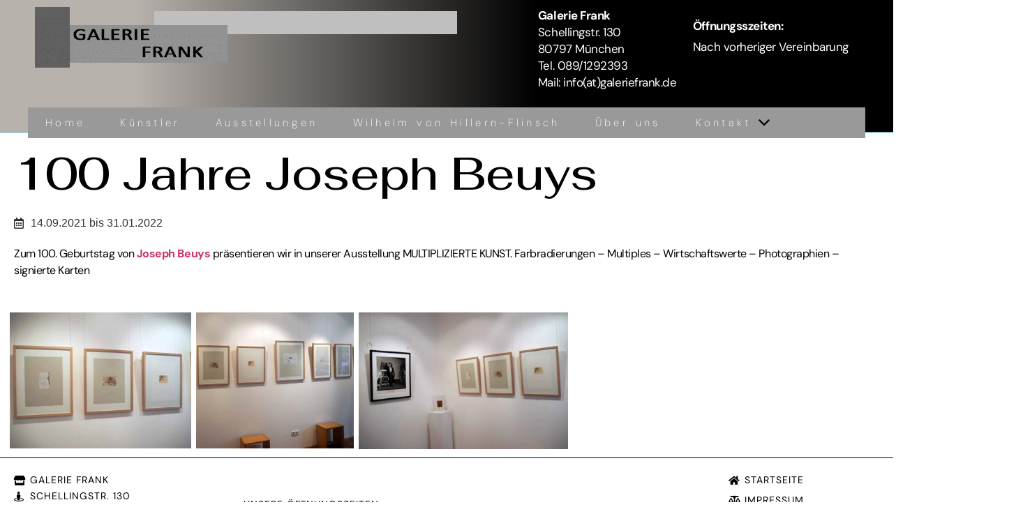

--- FILE ---
content_type: text/html; charset=UTF-8
request_url: https://www.galeriefrank.de/ausstellung/100-jahre-joseph-beuys/
body_size: 26960
content:
<!doctype html>
<html lang="de">
<head><!--WPC_INSERT_CRITICAL--><!--WPC_INSERT_PRELOAD-->
	<meta charset="UTF-8">
	<meta name="viewport" content="width=device-width, initial-scale=1">
	<link rel="profile" href="https://gmpg.org/xfn/11">
	<link rel="dns-prefetch" href="https://optimizerwpc.b-cdn.net" /><link rel="preconnect" href="https://optimizerwpc.b-cdn.net"><link rel="preconnect" href="https://optimize-v2.b-cdn.net/"><link rel="dns-prefetch" href="//copyandmorerw2deefa65.zapwp.com" /><link rel="preconnect" href="https://copyandmorerw2deefa65.zapwp.com"><title>100 Jahre Joseph Beuys</title>
<meta name="description" content="Zum 100. Geburtstag von Joseph Beuys präsentieren wir in unserer Ausstellung MULTIPLIZIERTE KUNST. Farbradierungen - Multiples - Wirtschaftswerte - Photographien - signierte Karten">
<meta name="thumbnail" content="https://copyandmorerw2deefa65.zapwp.com/q:i/r:0/wp:1/w:1/u:https://www.galeriefrank.de/wp-content/uploads/Einladungskarte_Beuys_2021_Vorderseite_neu-3-pdf-150x106.jpg">
<meta name="robots" content="index, follow, max-snippet:-1, max-image-preview:large, max-video-preview:-1">
<link rel="canonical" href="https://www.galeriefrank.de/ausstellung/100-jahre-joseph-beuys/">
<meta property="og:url" content="https://www.galeriefrank.de/ausstellung/100-jahre-joseph-beuys/">
<meta property="og:site_name" content="Galerie Frank">
<meta property="og:locale" content="de_DE">
<meta property="og:type" content="article">
<meta property="og:title" content="100 Jahre Joseph Beuys">
<meta property="og:description" content="Zum 100. Geburtstag von Joseph Beuys präsentieren wir in unserer Ausstellung MULTIPLIZIERTE KUNST. Farbradierungen - Multiples - Wirtschaftswerte - Photographien - signierte Karten">
<meta property="og:image" content="https://www.galeriefrank.de/wp-content/uploads/Einladungskarte_Beuys_2021_Vorderseite_neu-3-pdf.jpg">
<meta property="og:image:secure_url" content="https://copyandmorerw2deefa65.zapwp.com/q:i/r:0/wp:1/w:1/u:https://www.galeriefrank.de/wp-content/uploads/Einladungskarte_Beuys_2021_Vorderseite_neu-3-pdf.jpg">
<meta property="og:image:width" content="1497">
<meta property="og:image:height" content="1058">
<meta property="fb:pages" content="">
<meta property="fb:admins" content="">
<meta property="fb:app_id" content="">
<meta name="twitter:card" content="summary">
<meta name="twitter:title" content="100 Jahre Joseph Beuys">
<meta name="twitter:description" content="Zum 100. Geburtstag von Joseph Beuys präsentieren wir in unserer Ausstellung MULTIPLIZIERTE KUNST. Farbradierungen - Multiples - Wirtschaftswerte - Photographien - signierte Karten">
<meta name="twitter:image" content="https://www.galeriefrank.de/wp-content/uploads/Einladungskarte_Beuys_2021_Vorderseite_neu-3-pdf.jpg">
<link rel="alternate" type="application/rss+xml" title="Galerie Frank &raquo; Feed" href="https://www.galeriefrank.de/feed/" />
<link rel="alternate" type="application/rss+xml" title="Galerie Frank &raquo; Kommentar-Feed" href="https://www.galeriefrank.de/comments/feed/" />
<link rel="alternate" title="oEmbed (JSON)" type="application/json+oembed" href="https://www.galeriefrank.de/wp-json/oembed/1.0/embed?url=https%3A%2F%2Fwww.galeriefrank.de%2Fausstellung%2F100-jahre-joseph-beuys%2F" />
<link rel="alternate" title="oEmbed (XML)" type="text/xml+oembed" href="https://www.galeriefrank.de/wp-json/oembed/1.0/embed?url=https%3A%2F%2Fwww.galeriefrank.de%2Fausstellung%2F100-jahre-joseph-beuys%2F&#038;format=xml" />
<style id='wp-img-auto-sizes-contain-inline-css'>
img:is([sizes=auto i],[sizes^="auto," i]){contain-intrinsic-size:3000px 1500px}
/*# sourceURL=wp-img-auto-sizes-contain-inline-css */
</style>
<style id='wp-emoji-styles-inline-css'>

	img.wp-smiley, img.emoji {
		display: inline !important;
		border: none !important;
		box-shadow: none !important;
		height: 1em !important;
		width: 1em !important;
		margin: 0 0.07em !important;
		vertical-align: -0.1em !important;
		background: none !important;
		padding: 0 !important;
	}
/*# sourceURL=wp-emoji-styles-inline-css */
</style>
<link rel='stylesheet' id='wp-block-library-css' href='https://copyandmorerw2deefa65.zapwp.com/m:0/a:https://www.galeriefrank.de/wp-includes/css/dist/block-library/style.min.css?icv=bf5141' media='all' />
<link rel='stylesheet' id='jet-engine-frontend-css' href='https://copyandmorerw2deefa65.zapwp.com/m:0/a:https://www.galeriefrank.de/wp-content/plugins/jet-engine/assets/css/frontend.css?icv=bf5141' media='all' />
<style id='global-styles-inline-css'>
:root{--wp--preset--aspect-ratio--square: 1;--wp--preset--aspect-ratio--4-3: 4/3;--wp--preset--aspect-ratio--3-4: 3/4;--wp--preset--aspect-ratio--3-2: 3/2;--wp--preset--aspect-ratio--2-3: 2/3;--wp--preset--aspect-ratio--16-9: 16/9;--wp--preset--aspect-ratio--9-16: 9/16;--wp--preset--color--black: #000000;--wp--preset--color--cyan-bluish-gray: #abb8c3;--wp--preset--color--white: #ffffff;--wp--preset--color--pale-pink: #f78da7;--wp--preset--color--vivid-red: #cf2e2e;--wp--preset--color--luminous-vivid-orange: #ff6900;--wp--preset--color--luminous-vivid-amber: #fcb900;--wp--preset--color--light-green-cyan: #7bdcb5;--wp--preset--color--vivid-green-cyan: #00d084;--wp--preset--color--pale-cyan-blue: #8ed1fc;--wp--preset--color--vivid-cyan-blue: #0693e3;--wp--preset--color--vivid-purple: #9b51e0;--wp--preset--gradient--vivid-cyan-blue-to-vivid-purple: linear-gradient(135deg,rgb(6,147,227) 0%,rgb(155,81,224) 100%);--wp--preset--gradient--light-green-cyan-to-vivid-green-cyan: linear-gradient(135deg,rgb(122,220,180) 0%,rgb(0,208,130) 100%);--wp--preset--gradient--luminous-vivid-amber-to-luminous-vivid-orange: linear-gradient(135deg,rgb(252,185,0) 0%,rgb(255,105,0) 100%);--wp--preset--gradient--luminous-vivid-orange-to-vivid-red: linear-gradient(135deg,rgb(255,105,0) 0%,rgb(207,46,46) 100%);--wp--preset--gradient--very-light-gray-to-cyan-bluish-gray: linear-gradient(135deg,rgb(238,238,238) 0%,rgb(169,184,195) 100%);--wp--preset--gradient--cool-to-warm-spectrum: linear-gradient(135deg,rgb(74,234,220) 0%,rgb(151,120,209) 20%,rgb(207,42,186) 40%,rgb(238,44,130) 60%,rgb(251,105,98) 80%,rgb(254,248,76) 100%);--wp--preset--gradient--blush-light-purple: linear-gradient(135deg,rgb(255,206,236) 0%,rgb(152,150,240) 100%);--wp--preset--gradient--blush-bordeaux: linear-gradient(135deg,rgb(254,205,165) 0%,rgb(254,45,45) 50%,rgb(107,0,62) 100%);--wp--preset--gradient--luminous-dusk: linear-gradient(135deg,rgb(255,203,112) 0%,rgb(199,81,192) 50%,rgb(65,88,208) 100%);--wp--preset--gradient--pale-ocean: linear-gradient(135deg,rgb(255,245,203) 0%,rgb(182,227,212) 50%,rgb(51,167,181) 100%);--wp--preset--gradient--electric-grass: linear-gradient(135deg,rgb(202,248,128) 0%,rgb(113,206,126) 100%);--wp--preset--gradient--midnight: linear-gradient(135deg,rgb(2,3,129) 0%,rgb(40,116,252) 100%);--wp--preset--font-size--small: 13px;--wp--preset--font-size--medium: 20px;--wp--preset--font-size--large: 36px;--wp--preset--font-size--x-large: 42px;--wp--preset--spacing--20: 0.44rem;--wp--preset--spacing--30: 0.67rem;--wp--preset--spacing--40: 1rem;--wp--preset--spacing--50: 1.5rem;--wp--preset--spacing--60: 2.25rem;--wp--preset--spacing--70: 3.38rem;--wp--preset--spacing--80: 5.06rem;--wp--preset--shadow--natural: 6px 6px 9px rgba(0, 0, 0, 0.2);--wp--preset--shadow--deep: 12px 12px 50px rgba(0, 0, 0, 0.4);--wp--preset--shadow--sharp: 6px 6px 0px rgba(0, 0, 0, 0.2);--wp--preset--shadow--outlined: 6px 6px 0px -3px rgb(255, 255, 255), 6px 6px rgb(0, 0, 0);--wp--preset--shadow--crisp: 6px 6px 0px rgb(0, 0, 0);}:root { --wp--style--global--content-size: 800px;--wp--style--global--wide-size: 1200px; }:where(body) { margin: 0; }.wp-site-blocks > .alignleft { float: left; margin-right: 2em; }.wp-site-blocks > .alignright { float: right; margin-left: 2em; }.wp-site-blocks > .aligncenter { justify-content: center; margin-left: auto; margin-right: auto; }:where(.wp-site-blocks) > * { margin-block-start: 24px; margin-block-end: 0; }:where(.wp-site-blocks) > :first-child { margin-block-start: 0; }:where(.wp-site-blocks) > :last-child { margin-block-end: 0; }:root { --wp--style--block-gap: 24px; }:root :where(.is-layout-flow) > :first-child{margin-block-start: 0;}:root :where(.is-layout-flow) > :last-child{margin-block-end: 0;}:root :where(.is-layout-flow) > *{margin-block-start: 24px;margin-block-end: 0;}:root :where(.is-layout-constrained) > :first-child{margin-block-start: 0;}:root :where(.is-layout-constrained) > :last-child{margin-block-end: 0;}:root :where(.is-layout-constrained) > *{margin-block-start: 24px;margin-block-end: 0;}:root :where(.is-layout-flex){gap: 24px;}:root :where(.is-layout-grid){gap: 24px;}.is-layout-flow > .alignleft{float: left;margin-inline-start: 0;margin-inline-end: 2em;}.is-layout-flow > .alignright{float: right;margin-inline-start: 2em;margin-inline-end: 0;}.is-layout-flow > .aligncenter{margin-left: auto !important;margin-right: auto !important;}.is-layout-constrained > .alignleft{float: left;margin-inline-start: 0;margin-inline-end: 2em;}.is-layout-constrained > .alignright{float: right;margin-inline-start: 2em;margin-inline-end: 0;}.is-layout-constrained > .aligncenter{margin-left: auto !important;margin-right: auto !important;}.is-layout-constrained > :where(:not(.alignleft):not(.alignright):not(.alignfull)){max-width: var(--wp--style--global--content-size);margin-left: auto !important;margin-right: auto !important;}.is-layout-constrained > .alignwide{max-width: var(--wp--style--global--wide-size);}body .is-layout-flex{display: flex;}.is-layout-flex{flex-wrap: wrap;align-items: center;}.is-layout-flex > :is(*, div){margin: 0;}body .is-layout-grid{display: grid;}.is-layout-grid > :is(*, div){margin: 0;}body{padding-top: 0px;padding-right: 0px;padding-bottom: 0px;padding-left: 0px;}a:where(:not(.wp-element-button)){text-decoration: underline;}:root :where(.wp-element-button, .wp-block-button__link){background-color: #32373c;border-width: 0;color: #fff;font-family: inherit;font-size: inherit;font-style: inherit;font-weight: inherit;letter-spacing: inherit;line-height: inherit;padding-top: calc(0.667em + 2px);padding-right: calc(1.333em + 2px);padding-bottom: calc(0.667em + 2px);padding-left: calc(1.333em + 2px);text-decoration: none;text-transform: inherit;}.has-black-color{color: var(--wp--preset--color--black) !important;}.has-cyan-bluish-gray-color{color: var(--wp--preset--color--cyan-bluish-gray) !important;}.has-white-color{color: var(--wp--preset--color--white) !important;}.has-pale-pink-color{color: var(--wp--preset--color--pale-pink) !important;}.has-vivid-red-color{color: var(--wp--preset--color--vivid-red) !important;}.has-luminous-vivid-orange-color{color: var(--wp--preset--color--luminous-vivid-orange) !important;}.has-luminous-vivid-amber-color{color: var(--wp--preset--color--luminous-vivid-amber) !important;}.has-light-green-cyan-color{color: var(--wp--preset--color--light-green-cyan) !important;}.has-vivid-green-cyan-color{color: var(--wp--preset--color--vivid-green-cyan) !important;}.has-pale-cyan-blue-color{color: var(--wp--preset--color--pale-cyan-blue) !important;}.has-vivid-cyan-blue-color{color: var(--wp--preset--color--vivid-cyan-blue) !important;}.has-vivid-purple-color{color: var(--wp--preset--color--vivid-purple) !important;}.has-black-background-color{background-color: var(--wp--preset--color--black) !important;}.has-cyan-bluish-gray-background-color{background-color: var(--wp--preset--color--cyan-bluish-gray) !important;}.has-white-background-color{background-color: var(--wp--preset--color--white) !important;}.has-pale-pink-background-color{background-color: var(--wp--preset--color--pale-pink) !important;}.has-vivid-red-background-color{background-color: var(--wp--preset--color--vivid-red) !important;}.has-luminous-vivid-orange-background-color{background-color: var(--wp--preset--color--luminous-vivid-orange) !important;}.has-luminous-vivid-amber-background-color{background-color: var(--wp--preset--color--luminous-vivid-amber) !important;}.has-light-green-cyan-background-color{background-color: var(--wp--preset--color--light-green-cyan) !important;}.has-vivid-green-cyan-background-color{background-color: var(--wp--preset--color--vivid-green-cyan) !important;}.has-pale-cyan-blue-background-color{background-color: var(--wp--preset--color--pale-cyan-blue) !important;}.has-vivid-cyan-blue-background-color{background-color: var(--wp--preset--color--vivid-cyan-blue) !important;}.has-vivid-purple-background-color{background-color: var(--wp--preset--color--vivid-purple) !important;}.has-black-border-color{border-color: var(--wp--preset--color--black) !important;}.has-cyan-bluish-gray-border-color{border-color: var(--wp--preset--color--cyan-bluish-gray) !important;}.has-white-border-color{border-color: var(--wp--preset--color--white) !important;}.has-pale-pink-border-color{border-color: var(--wp--preset--color--pale-pink) !important;}.has-vivid-red-border-color{border-color: var(--wp--preset--color--vivid-red) !important;}.has-luminous-vivid-orange-border-color{border-color: var(--wp--preset--color--luminous-vivid-orange) !important;}.has-luminous-vivid-amber-border-color{border-color: var(--wp--preset--color--luminous-vivid-amber) !important;}.has-light-green-cyan-border-color{border-color: var(--wp--preset--color--light-green-cyan) !important;}.has-vivid-green-cyan-border-color{border-color: var(--wp--preset--color--vivid-green-cyan) !important;}.has-pale-cyan-blue-border-color{border-color: var(--wp--preset--color--pale-cyan-blue) !important;}.has-vivid-cyan-blue-border-color{border-color: var(--wp--preset--color--vivid-cyan-blue) !important;}.has-vivid-purple-border-color{border-color: var(--wp--preset--color--vivid-purple) !important;}.has-vivid-cyan-blue-to-vivid-purple-gradient-background{background: var(--wp--preset--gradient--vivid-cyan-blue-to-vivid-purple) !important;}.has-light-green-cyan-to-vivid-green-cyan-gradient-background{background: var(--wp--preset--gradient--light-green-cyan-to-vivid-green-cyan) !important;}.has-luminous-vivid-amber-to-luminous-vivid-orange-gradient-background{background: var(--wp--preset--gradient--luminous-vivid-amber-to-luminous-vivid-orange) !important;}.has-luminous-vivid-orange-to-vivid-red-gradient-background{background: var(--wp--preset--gradient--luminous-vivid-orange-to-vivid-red) !important;}.has-very-light-gray-to-cyan-bluish-gray-gradient-background{background: var(--wp--preset--gradient--very-light-gray-to-cyan-bluish-gray) !important;}.has-cool-to-warm-spectrum-gradient-background{background: var(--wp--preset--gradient--cool-to-warm-spectrum) !important;}.has-blush-light-purple-gradient-background{background: var(--wp--preset--gradient--blush-light-purple) !important;}.has-blush-bordeaux-gradient-background{background: var(--wp--preset--gradient--blush-bordeaux) !important;}.has-luminous-dusk-gradient-background{background: var(--wp--preset--gradient--luminous-dusk) !important;}.has-pale-ocean-gradient-background{background: var(--wp--preset--gradient--pale-ocean) !important;}.has-electric-grass-gradient-background{background: var(--wp--preset--gradient--electric-grass) !important;}.has-midnight-gradient-background{background: var(--wp--preset--gradient--midnight) !important;}.has-small-font-size{font-size: var(--wp--preset--font-size--small) !important;}.has-medium-font-size{font-size: var(--wp--preset--font-size--medium) !important;}.has-large-font-size{font-size: var(--wp--preset--font-size--large) !important;}.has-x-large-font-size{font-size: var(--wp--preset--font-size--x-large) !important;}
:root :where(.wp-block-pullquote){font-size: 1.5em;line-height: 1.6;}
/*# sourceURL=global-styles-inline-css */
</style>
<link rel='stylesheet' id='wpmf-single-file-css' href='https://copyandmorerw2deefa65.zapwp.com/m:0/a:https://www.galeriefrank.de/wp-content/uploads/wpmf/css/wpmf_single_file.css?icv=bf5141' media='all' />
<style id='wpmf-single-file-inline-css'>
.content-align-center.elementor-widget-wpmf_file_design .wpmf_mce-wrap {text-align: center;}.content-align-left.elementor-widget-wpmf_file_design .wpmf_mce-wrap {text-align: left;}.content-align-right.elementor-widget-wpmf_file_design .wpmf_mce-wrap {text-align: right;}.wpmf-defile{display: inline-block; float:none !important}.wpmf-defile span.wpmf_mce-single-child{float:left}
/*# sourceURL=wpmf-single-file-inline-css */
</style>
<link rel='stylesheet' id='cmplz-general-css' href='https://www.galeriefrank.de/wp-content/plugins/complianz-gdpr/assets/css/cookieblocker.min.css' media='all' />
<link rel='stylesheet' id='hello-elementor-css' href='https://copyandmorerw2deefa65.zapwp.com/m:0/a:https://www.galeriefrank.de/wp-content/themes/hello-elementor/assets/css/reset.css?icv=bf5141' media='all' />
<link rel='stylesheet' id='hello-elementor-theme-style-css' href='https://copyandmorerw2deefa65.zapwp.com/m:0/a:https://www.galeriefrank.de/wp-content/themes/hello-elementor/assets/css/theme.css?icv=bf5141' media='all' />
<link rel='stylesheet' id='hello-elementor-header-footer-css' href='https://copyandmorerw2deefa65.zapwp.com/m:0/a:https://www.galeriefrank.de/wp-content/themes/hello-elementor/assets/css/header-footer.css?icv=bf5141' media='all' />
<link rel='stylesheet' id='elementor-frontend-css' href='https://copyandmorerw2deefa65.zapwp.com/m:0/a:https://www.galeriefrank.de/wp-content/plugins/elementor/assets/css/frontend.min.css?icv=bf5141' media='all' />
<style id='elementor-frontend-inline-css'>
@-webkit-keyframes ha_fadeIn{0%{opacity:0}to{opacity:1}}@keyframes ha_fadeIn{0%{opacity:0}to{opacity:1}}@-webkit-keyframes ha_zoomIn{0%{opacity:0;-webkit-transform:scale3d(.3,.3,.3);transform:scale3d(.3,.3,.3)}50%{opacity:1}}@keyframes ha_zoomIn{0%{opacity:0;-webkit-transform:scale3d(.3,.3,.3);transform:scale3d(.3,.3,.3)}50%{opacity:1}}@-webkit-keyframes ha_rollIn{0%{opacity:0;-webkit-transform:translate3d(-100%,0,0) rotate3d(0,0,1,-120deg);transform:translate3d(-100%,0,0) rotate3d(0,0,1,-120deg)}to{opacity:1}}@keyframes ha_rollIn{0%{opacity:0;-webkit-transform:translate3d(-100%,0,0) rotate3d(0,0,1,-120deg);transform:translate3d(-100%,0,0) rotate3d(0,0,1,-120deg)}to{opacity:1}}@-webkit-keyframes ha_bounce{0%,20%,53%,to{-webkit-animation-timing-function:cubic-bezier(.215,.61,.355,1);animation-timing-function:cubic-bezier(.215,.61,.355,1)}40%,43%{-webkit-transform:translate3d(0,-30px,0) scaleY(1.1);transform:translate3d(0,-30px,0) scaleY(1.1);-webkit-animation-timing-function:cubic-bezier(.755,.05,.855,.06);animation-timing-function:cubic-bezier(.755,.05,.855,.06)}70%{-webkit-transform:translate3d(0,-15px,0) scaleY(1.05);transform:translate3d(0,-15px,0) scaleY(1.05);-webkit-animation-timing-function:cubic-bezier(.755,.05,.855,.06);animation-timing-function:cubic-bezier(.755,.05,.855,.06)}80%{-webkit-transition-timing-function:cubic-bezier(.215,.61,.355,1);transition-timing-function:cubic-bezier(.215,.61,.355,1);-webkit-transform:translate3d(0,0,0) scaleY(.95);transform:translate3d(0,0,0) scaleY(.95)}90%{-webkit-transform:translate3d(0,-4px,0) scaleY(1.02);transform:translate3d(0,-4px,0) scaleY(1.02)}}@keyframes ha_bounce{0%,20%,53%,to{-webkit-animation-timing-function:cubic-bezier(.215,.61,.355,1);animation-timing-function:cubic-bezier(.215,.61,.355,1)}40%,43%{-webkit-transform:translate3d(0,-30px,0) scaleY(1.1);transform:translate3d(0,-30px,0) scaleY(1.1);-webkit-animation-timing-function:cubic-bezier(.755,.05,.855,.06);animation-timing-function:cubic-bezier(.755,.05,.855,.06)}70%{-webkit-transform:translate3d(0,-15px,0) scaleY(1.05);transform:translate3d(0,-15px,0) scaleY(1.05);-webkit-animation-timing-function:cubic-bezier(.755,.05,.855,.06);animation-timing-function:cubic-bezier(.755,.05,.855,.06)}80%{-webkit-transition-timing-function:cubic-bezier(.215,.61,.355,1);transition-timing-function:cubic-bezier(.215,.61,.355,1);-webkit-transform:translate3d(0,0,0) scaleY(.95);transform:translate3d(0,0,0) scaleY(.95)}90%{-webkit-transform:translate3d(0,-4px,0) scaleY(1.02);transform:translate3d(0,-4px,0) scaleY(1.02)}}@-webkit-keyframes ha_bounceIn{0%,20%,40%,60%,80%,to{-webkit-animation-timing-function:cubic-bezier(.215,.61,.355,1);animation-timing-function:cubic-bezier(.215,.61,.355,1)}0%{opacity:0;-webkit-transform:scale3d(.3,.3,.3);transform:scale3d(.3,.3,.3)}20%{-webkit-transform:scale3d(1.1,1.1,1.1);transform:scale3d(1.1,1.1,1.1)}40%{-webkit-transform:scale3d(.9,.9,.9);transform:scale3d(.9,.9,.9)}60%{opacity:1;-webkit-transform:scale3d(1.03,1.03,1.03);transform:scale3d(1.03,1.03,1.03)}80%{-webkit-transform:scale3d(.97,.97,.97);transform:scale3d(.97,.97,.97)}to{opacity:1}}@keyframes ha_bounceIn{0%,20%,40%,60%,80%,to{-webkit-animation-timing-function:cubic-bezier(.215,.61,.355,1);animation-timing-function:cubic-bezier(.215,.61,.355,1)}0%{opacity:0;-webkit-transform:scale3d(.3,.3,.3);transform:scale3d(.3,.3,.3)}20%{-webkit-transform:scale3d(1.1,1.1,1.1);transform:scale3d(1.1,1.1,1.1)}40%{-webkit-transform:scale3d(.9,.9,.9);transform:scale3d(.9,.9,.9)}60%{opacity:1;-webkit-transform:scale3d(1.03,1.03,1.03);transform:scale3d(1.03,1.03,1.03)}80%{-webkit-transform:scale3d(.97,.97,.97);transform:scale3d(.97,.97,.97)}to{opacity:1}}@-webkit-keyframes ha_flipInX{0%{opacity:0;-webkit-transform:perspective(400px) rotate3d(1,0,0,90deg);transform:perspective(400px) rotate3d(1,0,0,90deg);-webkit-animation-timing-function:ease-in;animation-timing-function:ease-in}40%{-webkit-transform:perspective(400px) rotate3d(1,0,0,-20deg);transform:perspective(400px) rotate3d(1,0,0,-20deg);-webkit-animation-timing-function:ease-in;animation-timing-function:ease-in}60%{opacity:1;-webkit-transform:perspective(400px) rotate3d(1,0,0,10deg);transform:perspective(400px) rotate3d(1,0,0,10deg)}80%{-webkit-transform:perspective(400px) rotate3d(1,0,0,-5deg);transform:perspective(400px) rotate3d(1,0,0,-5deg)}}@keyframes ha_flipInX{0%{opacity:0;-webkit-transform:perspective(400px) rotate3d(1,0,0,90deg);transform:perspective(400px) rotate3d(1,0,0,90deg);-webkit-animation-timing-function:ease-in;animation-timing-function:ease-in}40%{-webkit-transform:perspective(400px) rotate3d(1,0,0,-20deg);transform:perspective(400px) rotate3d(1,0,0,-20deg);-webkit-animation-timing-function:ease-in;animation-timing-function:ease-in}60%{opacity:1;-webkit-transform:perspective(400px) rotate3d(1,0,0,10deg);transform:perspective(400px) rotate3d(1,0,0,10deg)}80%{-webkit-transform:perspective(400px) rotate3d(1,0,0,-5deg);transform:perspective(400px) rotate3d(1,0,0,-5deg)}}@-webkit-keyframes ha_flipInY{0%{opacity:0;-webkit-transform:perspective(400px) rotate3d(0,1,0,90deg);transform:perspective(400px) rotate3d(0,1,0,90deg);-webkit-animation-timing-function:ease-in;animation-timing-function:ease-in}40%{-webkit-transform:perspective(400px) rotate3d(0,1,0,-20deg);transform:perspective(400px) rotate3d(0,1,0,-20deg);-webkit-animation-timing-function:ease-in;animation-timing-function:ease-in}60%{opacity:1;-webkit-transform:perspective(400px) rotate3d(0,1,0,10deg);transform:perspective(400px) rotate3d(0,1,0,10deg)}80%{-webkit-transform:perspective(400px) rotate3d(0,1,0,-5deg);transform:perspective(400px) rotate3d(0,1,0,-5deg)}}@keyframes ha_flipInY{0%{opacity:0;-webkit-transform:perspective(400px) rotate3d(0,1,0,90deg);transform:perspective(400px) rotate3d(0,1,0,90deg);-webkit-animation-timing-function:ease-in;animation-timing-function:ease-in}40%{-webkit-transform:perspective(400px) rotate3d(0,1,0,-20deg);transform:perspective(400px) rotate3d(0,1,0,-20deg);-webkit-animation-timing-function:ease-in;animation-timing-function:ease-in}60%{opacity:1;-webkit-transform:perspective(400px) rotate3d(0,1,0,10deg);transform:perspective(400px) rotate3d(0,1,0,10deg)}80%{-webkit-transform:perspective(400px) rotate3d(0,1,0,-5deg);transform:perspective(400px) rotate3d(0,1,0,-5deg)}}@-webkit-keyframes ha_swing{20%{-webkit-transform:rotate3d(0,0,1,15deg);transform:rotate3d(0,0,1,15deg)}40%{-webkit-transform:rotate3d(0,0,1,-10deg);transform:rotate3d(0,0,1,-10deg)}60%{-webkit-transform:rotate3d(0,0,1,5deg);transform:rotate3d(0,0,1,5deg)}80%{-webkit-transform:rotate3d(0,0,1,-5deg);transform:rotate3d(0,0,1,-5deg)}}@keyframes ha_swing{20%{-webkit-transform:rotate3d(0,0,1,15deg);transform:rotate3d(0,0,1,15deg)}40%{-webkit-transform:rotate3d(0,0,1,-10deg);transform:rotate3d(0,0,1,-10deg)}60%{-webkit-transform:rotate3d(0,0,1,5deg);transform:rotate3d(0,0,1,5deg)}80%{-webkit-transform:rotate3d(0,0,1,-5deg);transform:rotate3d(0,0,1,-5deg)}}@-webkit-keyframes ha_slideInDown{0%{visibility:visible;-webkit-transform:translate3d(0,-100%,0);transform:translate3d(0,-100%,0)}}@keyframes ha_slideInDown{0%{visibility:visible;-webkit-transform:translate3d(0,-100%,0);transform:translate3d(0,-100%,0)}}@-webkit-keyframes ha_slideInUp{0%{visibility:visible;-webkit-transform:translate3d(0,100%,0);transform:translate3d(0,100%,0)}}@keyframes ha_slideInUp{0%{visibility:visible;-webkit-transform:translate3d(0,100%,0);transform:translate3d(0,100%,0)}}@-webkit-keyframes ha_slideInLeft{0%{visibility:visible;-webkit-transform:translate3d(-100%,0,0);transform:translate3d(-100%,0,0)}}@keyframes ha_slideInLeft{0%{visibility:visible;-webkit-transform:translate3d(-100%,0,0);transform:translate3d(-100%,0,0)}}@-webkit-keyframes ha_slideInRight{0%{visibility:visible;-webkit-transform:translate3d(100%,0,0);transform:translate3d(100%,0,0)}}@keyframes ha_slideInRight{0%{visibility:visible;-webkit-transform:translate3d(100%,0,0);transform:translate3d(100%,0,0)}}.ha_fadeIn{-webkit-animation-name:ha_fadeIn;animation-name:ha_fadeIn}.ha_zoomIn{-webkit-animation-name:ha_zoomIn;animation-name:ha_zoomIn}.ha_rollIn{-webkit-animation-name:ha_rollIn;animation-name:ha_rollIn}.ha_bounce{-webkit-transform-origin:center bottom;-ms-transform-origin:center bottom;transform-origin:center bottom;-webkit-animation-name:ha_bounce;animation-name:ha_bounce}.ha_bounceIn{-webkit-animation-name:ha_bounceIn;animation-name:ha_bounceIn;-webkit-animation-duration:.75s;-webkit-animation-duration:calc(var(--animate-duration)*.75);animation-duration:.75s;animation-duration:calc(var(--animate-duration)*.75)}.ha_flipInX,.ha_flipInY{-webkit-animation-name:ha_flipInX;animation-name:ha_flipInX;-webkit-backface-visibility:visible!important;backface-visibility:visible!important}.ha_flipInY{-webkit-animation-name:ha_flipInY;animation-name:ha_flipInY}.ha_swing{-webkit-transform-origin:top center;-ms-transform-origin:top center;transform-origin:top center;-webkit-animation-name:ha_swing;animation-name:ha_swing}.ha_slideInDown{-webkit-animation-name:ha_slideInDown;animation-name:ha_slideInDown}.ha_slideInUp{-webkit-animation-name:ha_slideInUp;animation-name:ha_slideInUp}.ha_slideInLeft{-webkit-animation-name:ha_slideInLeft;animation-name:ha_slideInLeft}.ha_slideInRight{-webkit-animation-name:ha_slideInRight;animation-name:ha_slideInRight}.ha-css-transform-yes{-webkit-transition-duration:var(--ha-tfx-transition-duration, .2s);transition-duration:var(--ha-tfx-transition-duration, .2s);-webkit-transition-property:-webkit-transform;transition-property:transform;transition-property:transform,-webkit-transform;-webkit-transform:translate(var(--ha-tfx-translate-x, 0),var(--ha-tfx-translate-y, 0)) scale(var(--ha-tfx-scale-x, 1),var(--ha-tfx-scale-y, 1)) skew(var(--ha-tfx-skew-x, 0),var(--ha-tfx-skew-y, 0)) rotateX(var(--ha-tfx-rotate-x, 0)) rotateY(var(--ha-tfx-rotate-y, 0)) rotateZ(var(--ha-tfx-rotate-z, 0));transform:translate(var(--ha-tfx-translate-x, 0),var(--ha-tfx-translate-y, 0)) scale(var(--ha-tfx-scale-x, 1),var(--ha-tfx-scale-y, 1)) skew(var(--ha-tfx-skew-x, 0),var(--ha-tfx-skew-y, 0)) rotateX(var(--ha-tfx-rotate-x, 0)) rotateY(var(--ha-tfx-rotate-y, 0)) rotateZ(var(--ha-tfx-rotate-z, 0))}.ha-css-transform-yes:hover{-webkit-transform:translate(var(--ha-tfx-translate-x-hover, var(--ha-tfx-translate-x, 0)),var(--ha-tfx-translate-y-hover, var(--ha-tfx-translate-y, 0))) scale(var(--ha-tfx-scale-x-hover, var(--ha-tfx-scale-x, 1)),var(--ha-tfx-scale-y-hover, var(--ha-tfx-scale-y, 1))) skew(var(--ha-tfx-skew-x-hover, var(--ha-tfx-skew-x, 0)),var(--ha-tfx-skew-y-hover, var(--ha-tfx-skew-y, 0))) rotateX(var(--ha-tfx-rotate-x-hover, var(--ha-tfx-rotate-x, 0))) rotateY(var(--ha-tfx-rotate-y-hover, var(--ha-tfx-rotate-y, 0))) rotateZ(var(--ha-tfx-rotate-z-hover, var(--ha-tfx-rotate-z, 0)));transform:translate(var(--ha-tfx-translate-x-hover, var(--ha-tfx-translate-x, 0)),var(--ha-tfx-translate-y-hover, var(--ha-tfx-translate-y, 0))) scale(var(--ha-tfx-scale-x-hover, var(--ha-tfx-scale-x, 1)),var(--ha-tfx-scale-y-hover, var(--ha-tfx-scale-y, 1))) skew(var(--ha-tfx-skew-x-hover, var(--ha-tfx-skew-x, 0)),var(--ha-tfx-skew-y-hover, var(--ha-tfx-skew-y, 0))) rotateX(var(--ha-tfx-rotate-x-hover, var(--ha-tfx-rotate-x, 0))) rotateY(var(--ha-tfx-rotate-y-hover, var(--ha-tfx-rotate-y, 0))) rotateZ(var(--ha-tfx-rotate-z-hover, var(--ha-tfx-rotate-z, 0)))}.happy-addon>.elementor-widget-container{word-wrap:break-word;overflow-wrap:break-word}.happy-addon>.elementor-widget-container,.happy-addon>.elementor-widget-container *{-webkit-box-sizing:border-box;box-sizing:border-box}.happy-addon:not(:has(.elementor-widget-container)),.happy-addon:not(:has(.elementor-widget-container)) *{-webkit-box-sizing:border-box;box-sizing:border-box;word-wrap:break-word;overflow-wrap:break-word}.happy-addon p:empty{display:none}.happy-addon .elementor-inline-editing{min-height:auto!important}.happy-addon-pro img{max-width:100%;height:auto;-o-object-fit:cover;object-fit:cover}.ha-screen-reader-text{position:absolute;overflow:hidden;clip:rect(1px,1px,1px,1px);margin:-1px;padding:0;width:1px;height:1px;border:0;word-wrap:normal!important;-webkit-clip-path:inset(50%);clip-path:inset(50%)}.ha-has-bg-overlay>.elementor-widget-container{position:relative;z-index:1}.ha-has-bg-overlay>.elementor-widget-container:before{position:absolute;top:0;left:0;z-index:-1;width:100%;height:100%;content:""}.ha-has-bg-overlay:not(:has(.elementor-widget-container)){position:relative;z-index:1}.ha-has-bg-overlay:not(:has(.elementor-widget-container)):before{position:absolute;top:0;left:0;z-index:-1;width:100%;height:100%;content:""}.ha-popup--is-enabled .ha-js-popup,.ha-popup--is-enabled .ha-js-popup img{cursor:-webkit-zoom-in!important;cursor:zoom-in!important}.mfp-wrap .mfp-arrow,.mfp-wrap .mfp-close{background-color:transparent}.mfp-wrap .mfp-arrow:focus,.mfp-wrap .mfp-close:focus{outline-width:thin}.ha-advanced-tooltip-enable{position:relative;cursor:pointer;--ha-tooltip-arrow-color:black;--ha-tooltip-arrow-distance:0}.ha-advanced-tooltip-enable .ha-advanced-tooltip-content{position:absolute;z-index:999;display:none;padding:5px 0;width:120px;height:auto;border-radius:6px;background-color:#000;color:#fff;text-align:center;opacity:0}.ha-advanced-tooltip-enable .ha-advanced-tooltip-content::after{position:absolute;border-width:5px;border-style:solid;content:""}.ha-advanced-tooltip-enable .ha-advanced-tooltip-content.no-arrow::after{visibility:hidden}.ha-advanced-tooltip-enable .ha-advanced-tooltip-content.show{display:inline-block;opacity:1}.ha-advanced-tooltip-enable.ha-advanced-tooltip-top .ha-advanced-tooltip-content,body[data-elementor-device-mode=tablet] .ha-advanced-tooltip-enable.ha-advanced-tooltip-tablet-top .ha-advanced-tooltip-content{top:unset;right:0;bottom:calc(101% + var(--ha-tooltip-arrow-distance));left:0;margin:0 auto}.ha-advanced-tooltip-enable.ha-advanced-tooltip-top .ha-advanced-tooltip-content::after,body[data-elementor-device-mode=tablet] .ha-advanced-tooltip-enable.ha-advanced-tooltip-tablet-top .ha-advanced-tooltip-content::after{top:100%;right:unset;bottom:unset;left:50%;border-color:var(--ha-tooltip-arrow-color) transparent transparent transparent;-webkit-transform:translateX(-50%);-ms-transform:translateX(-50%);transform:translateX(-50%)}.ha-advanced-tooltip-enable.ha-advanced-tooltip-bottom .ha-advanced-tooltip-content,body[data-elementor-device-mode=tablet] .ha-advanced-tooltip-enable.ha-advanced-tooltip-tablet-bottom .ha-advanced-tooltip-content{top:calc(101% + var(--ha-tooltip-arrow-distance));right:0;bottom:unset;left:0;margin:0 auto}.ha-advanced-tooltip-enable.ha-advanced-tooltip-bottom .ha-advanced-tooltip-content::after,body[data-elementor-device-mode=tablet] .ha-advanced-tooltip-enable.ha-advanced-tooltip-tablet-bottom .ha-advanced-tooltip-content::after{top:unset;right:unset;bottom:100%;left:50%;border-color:transparent transparent var(--ha-tooltip-arrow-color) transparent;-webkit-transform:translateX(-50%);-ms-transform:translateX(-50%);transform:translateX(-50%)}.ha-advanced-tooltip-enable.ha-advanced-tooltip-left .ha-advanced-tooltip-content,body[data-elementor-device-mode=tablet] .ha-advanced-tooltip-enable.ha-advanced-tooltip-tablet-left .ha-advanced-tooltip-content{top:50%;right:calc(101% + var(--ha-tooltip-arrow-distance));bottom:unset;left:unset;-webkit-transform:translateY(-50%);-ms-transform:translateY(-50%);transform:translateY(-50%)}.ha-advanced-tooltip-enable.ha-advanced-tooltip-left .ha-advanced-tooltip-content::after,body[data-elementor-device-mode=tablet] .ha-advanced-tooltip-enable.ha-advanced-tooltip-tablet-left .ha-advanced-tooltip-content::after{top:50%;right:unset;bottom:unset;left:100%;border-color:transparent transparent transparent var(--ha-tooltip-arrow-color);-webkit-transform:translateY(-50%);-ms-transform:translateY(-50%);transform:translateY(-50%)}.ha-advanced-tooltip-enable.ha-advanced-tooltip-right .ha-advanced-tooltip-content,body[data-elementor-device-mode=tablet] .ha-advanced-tooltip-enable.ha-advanced-tooltip-tablet-right .ha-advanced-tooltip-content{top:50%;right:unset;bottom:unset;left:calc(101% + var(--ha-tooltip-arrow-distance));-webkit-transform:translateY(-50%);-ms-transform:translateY(-50%);transform:translateY(-50%)}.ha-advanced-tooltip-enable.ha-advanced-tooltip-right .ha-advanced-tooltip-content::after,body[data-elementor-device-mode=tablet] .ha-advanced-tooltip-enable.ha-advanced-tooltip-tablet-right .ha-advanced-tooltip-content::after{top:50%;right:100%;bottom:unset;left:unset;border-color:transparent var(--ha-tooltip-arrow-color) transparent transparent;-webkit-transform:translateY(-50%);-ms-transform:translateY(-50%);transform:translateY(-50%)}body[data-elementor-device-mode=mobile] .ha-advanced-tooltip-enable.ha-advanced-tooltip-mobile-top .ha-advanced-tooltip-content{top:unset;right:0;bottom:calc(101% + var(--ha-tooltip-arrow-distance));left:0;margin:0 auto}body[data-elementor-device-mode=mobile] .ha-advanced-tooltip-enable.ha-advanced-tooltip-mobile-top .ha-advanced-tooltip-content::after{top:100%;right:unset;bottom:unset;left:50%;border-color:var(--ha-tooltip-arrow-color) transparent transparent transparent;-webkit-transform:translateX(-50%);-ms-transform:translateX(-50%);transform:translateX(-50%)}body[data-elementor-device-mode=mobile] .ha-advanced-tooltip-enable.ha-advanced-tooltip-mobile-bottom .ha-advanced-tooltip-content{top:calc(101% + var(--ha-tooltip-arrow-distance));right:0;bottom:unset;left:0;margin:0 auto}body[data-elementor-device-mode=mobile] .ha-advanced-tooltip-enable.ha-advanced-tooltip-mobile-bottom .ha-advanced-tooltip-content::after{top:unset;right:unset;bottom:100%;left:50%;border-color:transparent transparent var(--ha-tooltip-arrow-color) transparent;-webkit-transform:translateX(-50%);-ms-transform:translateX(-50%);transform:translateX(-50%)}body[data-elementor-device-mode=mobile] .ha-advanced-tooltip-enable.ha-advanced-tooltip-mobile-left .ha-advanced-tooltip-content{top:50%;right:calc(101% + var(--ha-tooltip-arrow-distance));bottom:unset;left:unset;-webkit-transform:translateY(-50%);-ms-transform:translateY(-50%);transform:translateY(-50%)}body[data-elementor-device-mode=mobile] .ha-advanced-tooltip-enable.ha-advanced-tooltip-mobile-left .ha-advanced-tooltip-content::after{top:50%;right:unset;bottom:unset;left:100%;border-color:transparent transparent transparent var(--ha-tooltip-arrow-color);-webkit-transform:translateY(-50%);-ms-transform:translateY(-50%);transform:translateY(-50%)}body[data-elementor-device-mode=mobile] .ha-advanced-tooltip-enable.ha-advanced-tooltip-mobile-right .ha-advanced-tooltip-content{top:50%;right:unset;bottom:unset;left:calc(101% + var(--ha-tooltip-arrow-distance));-webkit-transform:translateY(-50%);-ms-transform:translateY(-50%);transform:translateY(-50%)}body[data-elementor-device-mode=mobile] .ha-advanced-tooltip-enable.ha-advanced-tooltip-mobile-right .ha-advanced-tooltip-content::after{top:50%;right:100%;bottom:unset;left:unset;border-color:transparent var(--ha-tooltip-arrow-color) transparent transparent;-webkit-transform:translateY(-50%);-ms-transform:translateY(-50%);transform:translateY(-50%)}body.elementor-editor-active .happy-addon.ha-gravityforms .gform_wrapper{display:block!important}.ha-scroll-to-top-wrap.ha-scroll-to-top-hide{display:none}.ha-scroll-to-top-wrap.edit-mode,.ha-scroll-to-top-wrap.single-page-off{display:none!important}.ha-scroll-to-top-button{position:fixed;right:15px;bottom:15px;z-index:9999;display:-webkit-box;display:-webkit-flex;display:-ms-flexbox;display:flex;-webkit-box-align:center;-webkit-align-items:center;align-items:center;-ms-flex-align:center;-webkit-box-pack:center;-ms-flex-pack:center;-webkit-justify-content:center;justify-content:center;width:50px;height:50px;border-radius:50px;background-color:#5636d1;color:#fff;text-align:center;opacity:1;cursor:pointer;-webkit-transition:all .3s;transition:all .3s}.ha-scroll-to-top-button i{color:#fff;font-size:16px}.ha-scroll-to-top-button:hover{background-color:#e2498a}.ha-particle-wrapper{position:absolute;top:0;left:0;width:100%;height:100%}.ha-floating-element{position:fixed;z-index:999}.ha-floating-element-align-top-left .ha-floating-element{top:0;left:0}.ha-floating-element-align-top-right .ha-floating-element{top:0;right:0}.ha-floating-element-align-top-center .ha-floating-element{top:0;left:50%;-webkit-transform:translateX(-50%);-ms-transform:translateX(-50%);transform:translateX(-50%)}.ha-floating-element-align-middle-left .ha-floating-element{top:50%;left:0;-webkit-transform:translateY(-50%);-ms-transform:translateY(-50%);transform:translateY(-50%)}.ha-floating-element-align-middle-right .ha-floating-element{top:50%;right:0;-webkit-transform:translateY(-50%);-ms-transform:translateY(-50%);transform:translateY(-50%)}.ha-floating-element-align-bottom-left .ha-floating-element{bottom:0;left:0}.ha-floating-element-align-bottom-right .ha-floating-element{right:0;bottom:0}.ha-floating-element-align-bottom-center .ha-floating-element{bottom:0;left:50%;-webkit-transform:translateX(-50%);-ms-transform:translateX(-50%);transform:translateX(-50%)}.ha-editor-placeholder{padding:20px;border:5px double #f1f1f1;background:#f8f8f8;text-align:center;opacity:.5}.ha-editor-placeholder-title{margin-top:0;margin-bottom:8px;font-weight:700;font-size:16px}.ha-editor-placeholder-content{margin:0;font-size:12px}.ha-p-relative{position:relative}.ha-p-absolute{position:absolute}.ha-p-fixed{position:fixed}.ha-w-1{width:1%}.ha-h-1{height:1%}.ha-w-2{width:2%}.ha-h-2{height:2%}.ha-w-3{width:3%}.ha-h-3{height:3%}.ha-w-4{width:4%}.ha-h-4{height:4%}.ha-w-5{width:5%}.ha-h-5{height:5%}.ha-w-6{width:6%}.ha-h-6{height:6%}.ha-w-7{width:7%}.ha-h-7{height:7%}.ha-w-8{width:8%}.ha-h-8{height:8%}.ha-w-9{width:9%}.ha-h-9{height:9%}.ha-w-10{width:10%}.ha-h-10{height:10%}.ha-w-11{width:11%}.ha-h-11{height:11%}.ha-w-12{width:12%}.ha-h-12{height:12%}.ha-w-13{width:13%}.ha-h-13{height:13%}.ha-w-14{width:14%}.ha-h-14{height:14%}.ha-w-15{width:15%}.ha-h-15{height:15%}.ha-w-16{width:16%}.ha-h-16{height:16%}.ha-w-17{width:17%}.ha-h-17{height:17%}.ha-w-18{width:18%}.ha-h-18{height:18%}.ha-w-19{width:19%}.ha-h-19{height:19%}.ha-w-20{width:20%}.ha-h-20{height:20%}.ha-w-21{width:21%}.ha-h-21{height:21%}.ha-w-22{width:22%}.ha-h-22{height:22%}.ha-w-23{width:23%}.ha-h-23{height:23%}.ha-w-24{width:24%}.ha-h-24{height:24%}.ha-w-25{width:25%}.ha-h-25{height:25%}.ha-w-26{width:26%}.ha-h-26{height:26%}.ha-w-27{width:27%}.ha-h-27{height:27%}.ha-w-28{width:28%}.ha-h-28{height:28%}.ha-w-29{width:29%}.ha-h-29{height:29%}.ha-w-30{width:30%}.ha-h-30{height:30%}.ha-w-31{width:31%}.ha-h-31{height:31%}.ha-w-32{width:32%}.ha-h-32{height:32%}.ha-w-33{width:33%}.ha-h-33{height:33%}.ha-w-34{width:34%}.ha-h-34{height:34%}.ha-w-35{width:35%}.ha-h-35{height:35%}.ha-w-36{width:36%}.ha-h-36{height:36%}.ha-w-37{width:37%}.ha-h-37{height:37%}.ha-w-38{width:38%}.ha-h-38{height:38%}.ha-w-39{width:39%}.ha-h-39{height:39%}.ha-w-40{width:40%}.ha-h-40{height:40%}.ha-w-41{width:41%}.ha-h-41{height:41%}.ha-w-42{width:42%}.ha-h-42{height:42%}.ha-w-43{width:43%}.ha-h-43{height:43%}.ha-w-44{width:44%}.ha-h-44{height:44%}.ha-w-45{width:45%}.ha-h-45{height:45%}.ha-w-46{width:46%}.ha-h-46{height:46%}.ha-w-47{width:47%}.ha-h-47{height:47%}.ha-w-48{width:48%}.ha-h-48{height:48%}.ha-w-49{width:49%}.ha-h-49{height:49%}.ha-w-50{width:50%}.ha-h-50{height:50%}.ha-w-51{width:51%}.ha-h-51{height:51%}.ha-w-52{width:52%}.ha-h-52{height:52%}.ha-w-53{width:53%}.ha-h-53{height:53%}.ha-w-54{width:54%}.ha-h-54{height:54%}.ha-w-55{width:55%}.ha-h-55{height:55%}.ha-w-56{width:56%}.ha-h-56{height:56%}.ha-w-57{width:57%}.ha-h-57{height:57%}.ha-w-58{width:58%}.ha-h-58{height:58%}.ha-w-59{width:59%}.ha-h-59{height:59%}.ha-w-60{width:60%}.ha-h-60{height:60%}.ha-w-61{width:61%}.ha-h-61{height:61%}.ha-w-62{width:62%}.ha-h-62{height:62%}.ha-w-63{width:63%}.ha-h-63{height:63%}.ha-w-64{width:64%}.ha-h-64{height:64%}.ha-w-65{width:65%}.ha-h-65{height:65%}.ha-w-66{width:66%}.ha-h-66{height:66%}.ha-w-67{width:67%}.ha-h-67{height:67%}.ha-w-68{width:68%}.ha-h-68{height:68%}.ha-w-69{width:69%}.ha-h-69{height:69%}.ha-w-70{width:70%}.ha-h-70{height:70%}.ha-w-71{width:71%}.ha-h-71{height:71%}.ha-w-72{width:72%}.ha-h-72{height:72%}.ha-w-73{width:73%}.ha-h-73{height:73%}.ha-w-74{width:74%}.ha-h-74{height:74%}.ha-w-75{width:75%}.ha-h-75{height:75%}.ha-w-76{width:76%}.ha-h-76{height:76%}.ha-w-77{width:77%}.ha-h-77{height:77%}.ha-w-78{width:78%}.ha-h-78{height:78%}.ha-w-79{width:79%}.ha-h-79{height:79%}.ha-w-80{width:80%}.ha-h-80{height:80%}.ha-w-81{width:81%}.ha-h-81{height:81%}.ha-w-82{width:82%}.ha-h-82{height:82%}.ha-w-83{width:83%}.ha-h-83{height:83%}.ha-w-84{width:84%}.ha-h-84{height:84%}.ha-w-85{width:85%}.ha-h-85{height:85%}.ha-w-86{width:86%}.ha-h-86{height:86%}.ha-w-87{width:87%}.ha-h-87{height:87%}.ha-w-88{width:88%}.ha-h-88{height:88%}.ha-w-89{width:89%}.ha-h-89{height:89%}.ha-w-90{width:90%}.ha-h-90{height:90%}.ha-w-91{width:91%}.ha-h-91{height:91%}.ha-w-92{width:92%}.ha-h-92{height:92%}.ha-w-93{width:93%}.ha-h-93{height:93%}.ha-w-94{width:94%}.ha-h-94{height:94%}.ha-w-95{width:95%}.ha-h-95{height:95%}.ha-w-96{width:96%}.ha-h-96{height:96%}.ha-w-97{width:97%}.ha-h-97{height:97%}.ha-w-98{width:98%}.ha-h-98{height:98%}.ha-w-99{width:99%}.ha-h-99{height:99%}.ha-multi-layer-parallax--yes .ha-multi-layer-parallax img,.ha-w-100{width:100%}.ha-h-100{height:100%}.ha-flex{display:-webkit-box!important;display:-webkit-flex!important;display:-ms-flexbox!important;display:flex!important}.ha-flex-inline{display:-webkit-inline-box!important;display:-webkit-inline-flex!important;display:-ms-inline-flexbox!important;display:inline-flex!important}.ha-flex-x-start{-webkit-box-pack:start;-ms-flex-pack:start;-webkit-justify-content:flex-start;justify-content:flex-start}.ha-flex-x-end{-webkit-box-pack:end;-ms-flex-pack:end;-webkit-justify-content:flex-end;justify-content:flex-end}.ha-flex-x-between{-webkit-box-pack:justify;-ms-flex-pack:justify;-webkit-justify-content:space-between;justify-content:space-between}.ha-flex-x-around{-ms-flex-pack:distribute;-webkit-justify-content:space-around;justify-content:space-around}.ha-flex-x-even{-webkit-box-pack:space-evenly;-ms-flex-pack:space-evenly;-webkit-justify-content:space-evenly;justify-content:space-evenly}.ha-flex-x-center{-webkit-box-pack:center;-ms-flex-pack:center;-webkit-justify-content:center;justify-content:center}.ha-flex-y-top{-webkit-box-align:start;-webkit-align-items:flex-start;align-items:flex-start;-ms-flex-align:start}.ha-flex-y-center{-webkit-box-align:center;-webkit-align-items:center;align-items:center;-ms-flex-align:center}.ha-flex-y-bottom{-webkit-box-align:end;-webkit-align-items:flex-end;align-items:flex-end;-ms-flex-align:end}.ha-multi-layer-parallax--yes .ha-multi-layer-parallax{position:absolute;display:block;background-repeat:no-repeat}.ha-multi-layer-parallax--yes .ha-multi-layer-parallax-left{left:0}.ha-multi-layer-parallax--yes .ha-multi-layer-parallax-center{left:50%}.ha-multi-layer-parallax--yes .ha-multi-layer-parallax-right{right:0}.ha-multi-layer-parallax--yes .ha-multi-layer-parallax-top{top:0}.ha-multi-layer-parallax--yes .ha-multi-layer-parallax-vcenter{top:50%}.ha-multi-layer-parallax--yes .ha-multi-layer-parallax-vcenter:not(.ha-multi-layer-parallax-center){-webkit-transform:translateY(-50%);-ms-transform:translateY(-50%);transform:translateY(-50%)}.ha-multi-layer-parallax--yes .ha-multi-layer-parallax-center.ha-multi-layer-parallax-vcenter{-webkit-transform:translate(-50%,-50%);-ms-transform:translate(-50%,-50%);transform:translate(-50%,-50%)}.ha-multi-layer-parallax--yes .ha-multi-layer-parallax-bottom{bottom:0}
/*# sourceURL=elementor-frontend-inline-css */
</style>
<link rel='stylesheet' id='widget-image-css' href='https://copyandmorerw2deefa65.zapwp.com/m:0/a:https://www.galeriefrank.de/wp-content/plugins/elementor/assets/css/widget-image.min.css?icv=bf5141' media='all' />
<link rel='stylesheet' id='widget-icon-list-css' href='https://copyandmorerw2deefa65.zapwp.com/m:0/a:https://www.galeriefrank.de/wp-content/plugins/elementor/assets/css/widget-icon-list.min.css?icv=bf5141' media='all' />
<link rel='stylesheet' id='widget-heading-css' href='https://copyandmorerw2deefa65.zapwp.com/m:0/a:https://www.galeriefrank.de/wp-content/plugins/elementor/assets/css/widget-heading.min.css?icv=bf5141' media='all' />
<link rel='stylesheet' id='swiper-css' href='https://copyandmorerw2deefa65.zapwp.com/m:0/a:https://www.galeriefrank.de/wp-content/plugins/elementor/assets/lib/swiper/v8/css/swiper.min.css?icv=bf5141' media='all' />
<link rel='stylesheet' id='e-swiper-css' href='https://copyandmorerw2deefa65.zapwp.com/m:0/a:https://www.galeriefrank.de/wp-content/plugins/elementor/assets/css/conditionals/e-swiper.min.css?icv=bf5141' media='all' />
<link rel='stylesheet' id='e-animation-fadeInRight-css' href='https://copyandmorerw2deefa65.zapwp.com/m:0/a:https://www.galeriefrank.de/wp-content/plugins/elementor/assets/lib/animations/styles/fadeInRight.min.css?icv=bf5141' media='all' />
<link rel='stylesheet' id='elementor-icons-css' href='https://copyandmorerw2deefa65.zapwp.com/m:0/a:https://www.galeriefrank.de/wp-content/plugins/elementor/assets/lib/eicons/css/elementor-icons.min.css?icv=bf5141' media='all' />
<link rel='stylesheet' id='elementor-post-5-css' href='https://copyandmorerw2deefa65.zapwp.com/m:0/a:https://www.galeriefrank.de/wp-content/uploads/elementor/css/post-5.css?icv=bf5141' media='all' />
<link rel='stylesheet' id='uael-frontend-css' href='https://copyandmorerw2deefa65.zapwp.com/m:0/a:https://www.galeriefrank.de/wp-content/plugins/ultimate-elementor/assets/min-css/uael-frontend.min.css?icv=bf5141' media='all' />
<link rel='stylesheet' id='uael-teammember-social-icons-css' href='https://copyandmorerw2deefa65.zapwp.com/m:0/a:https://www.galeriefrank.de/wp-content/plugins/elementor/assets/css/widget-social-icons.min.css?icv=bf5141' media='all' />
<link rel='preload' href='https://copyandmorerw2deefa65.zapwp.com/m:0/a:https://www.galeriefrank.de/wp-content/plugins/elementor/assets/lib/font-awesome/css/brands.css?icv=bf5141' as='style' media='all' onload="this.onload=null;this.rel='stylesheet'" />
<link rel='preload' href='https://copyandmorerw2deefa65.zapwp.com/m:0/a:https://www.galeriefrank.de/wp-content/plugins/elementor/assets/lib/font-awesome/css/fontawesome.css?icv=bf5141' as='style' media='all' onload="this.onload=null;this.rel='stylesheet'" />
<link rel='preload' href='https://copyandmorerw2deefa65.zapwp.com/m:0/a:https://www.galeriefrank.de/wp-content/plugins/elementor/assets/lib/font-awesome/css/solid.css?icv=bf5141' as='style' media='all' onload="this.onload=null;this.rel='stylesheet'" />
<link rel='preload' href='https://copyandmorerw2deefa65.zapwp.com/m:0/a:https://www.galeriefrank.de/wp-content/plugins/elementor/assets/lib/font-awesome/css/all.min.css?icv=bf5141' as='style' media='all' onload="this.onload=null;this.rel='stylesheet'" />
<link rel='preload' href='https://copyandmorerw2deefa65.zapwp.com/m:0/a:https://www.galeriefrank.de/wp-content/plugins/elementor/assets/lib/font-awesome/css/v4-shims.min.css?icv=bf5141' as='style' media='all' onload="this.onload=null;this.rel='stylesheet'" />
<link rel='stylesheet' id='elementor-post-40-css' href='https://copyandmorerw2deefa65.zapwp.com/m:0/a:https://www.galeriefrank.de/wp-content/uploads/elementor/css/post-40.css?icv=bf5141' media='all' />
<link rel='stylesheet' id='happy-icons-css' href='https://copyandmorerw2deefa65.zapwp.com/m:0/a:https://www.galeriefrank.de/wp-content/plugins/happy-elementor-addons/assets/fonts/style.min.css?icv=bf5141' media='all' />
<link rel='preload' href='https://copyandmorerw2deefa65.zapwp.com/m:0/a:https://www.galeriefrank.de/wp-content/plugins/elementor/assets/lib/font-awesome/css/font-awesome.min.css?icv=bf5141' as='style' media='all' onload="this.onload=null;this.rel='stylesheet'" />
<link rel='stylesheet' id='happy-elementor-addons-40-css' href='https://copyandmorerw2deefa65.zapwp.com/m:0/a:https://www.galeriefrank.de/wp-content/uploads/happyaddons/css/ha-40.css?icv=bf5141' media='all' />
<link rel='stylesheet' id='elementor-post-37-css' href='https://copyandmorerw2deefa65.zapwp.com/m:0/a:https://www.galeriefrank.de/wp-content/uploads/elementor/css/post-37.css?icv=bf5141' media='all' />
<link rel='stylesheet' id='elementor-post-1509-css' href='https://copyandmorerw2deefa65.zapwp.com/m:0/a:https://www.galeriefrank.de/wp-content/uploads/elementor/css/post-1509.css?icv=bf5141' media='all' />
<link rel='stylesheet' id='jquery-chosen-css' href='https://copyandmorerw2deefa65.zapwp.com/m:0/a:https://www.galeriefrank.de/wp-content/plugins/jet-search/assets/lib/chosen/chosen.min.css?icv=bf5141' media='all' />
<link rel='stylesheet' id='jet-search-css' href='https://copyandmorerw2deefa65.zapwp.com/m:0/a:https://www.galeriefrank.de/wp-content/plugins/jet-search/assets/css/jet-search.css?icv=bf5141' media='all' />
<link rel='stylesheet' id='elementor-gf-fahkwang-css' href='https://copyandmorerw2deefa65.zapwp.com/m:0/a:https://www.galeriefrank.de/wp-content/uploads/omgf/elementor-gf-fahkwang/elementor-gf-fahkwang.css?icv=bf5141' media='all' />
<link rel='stylesheet' id='elementor-gf-dmsans-css' href='https://copyandmorerw2deefa65.zapwp.com/m:0/a:https://www.galeriefrank.de/wp-content/uploads/omgf/elementor-gf-dmsans/elementor-gf-dmsans.css?icv=bf5141' media='all' />
<link rel='preload' href='https://copyandmorerw2deefa65.zapwp.com/m:0/a:https://www.galeriefrank.de/wp-content/plugins/elementor/assets/lib/font-awesome/css/fontawesome.min.css?icv=bf5141' as='style' media='all' onload="this.onload=null;this.rel='stylesheet'" />
<link rel='preload' href='https://copyandmorerw2deefa65.zapwp.com/m:0/a:https://www.galeriefrank.de/wp-content/plugins/elementor/assets/lib/font-awesome/css/solid.min.css?icv=bf5141' as='style' media='all' onload="this.onload=null;this.rel='stylesheet'" />
<link rel='stylesheet' id='elementor-icons-shared-1-css' href='https://copyandmorerw2deefa65.zapwp.com/m:0/a:https://www.galeriefrank.de/wp-content/plugins/happy-elementor-addons/assets/fonts/style.min.css?icv=bf5141' media='all' />
<link rel='stylesheet' id='elementor-icons-happy-icons-css' href='https://copyandmorerw2deefa65.zapwp.com/m:0/a:https://www.galeriefrank.de/wp-content/plugins/happy-elementor-addons/assets/fonts/style.min.css?icv=bf5141' media='all' />
<link rel='preload' href='https://copyandmorerw2deefa65.zapwp.com/m:0/a:https://www.galeriefrank.de/wp-content/plugins/elementor/assets/lib/font-awesome/css/regular.min.css?icv=bf5141' as='style' media='all' onload="this.onload=null;this.rel='stylesheet'" />
<script type="text/javascript">var n489D_vars={"triggerDomEvent":"true", "delayOn":"false", "triggerElementor":"true", "linkPreload":"false", "excludeLink":["add-to-cart"]};</script><script type="text/placeholder" data-script-id="delayed-script-0"></script><style type="text/css">.wpc-bgLazy,.wpc-bgLazy>*{background-image:none!important;}</style><script type="text/placeholder" data-script-id="delayed-script-1"></script>
<script type="text/placeholder" data-script-id="delayed-script-2"></script>
<script type="text/placeholder" data-script-id="delayed-script-3"></script>
<script type="text/placeholder" data-script-id="delayed-script-4"></script>
<script type="text/placeholder" data-script-id="delayed-script-5"></script>
<script type="text/placeholder" data-script-id="delayed-script-6"></script>
<script type="text/placeholder" data-script-id="delayed-script-7"></script>
<script type="text/placeholder" data-script-id="delayed-script-8"></script>
<script type="text/placeholder" data-script-id="delayed-script-9"></script>
<link rel="https://api.w.org/" href="https://www.galeriefrank.de/wp-json/" /><link rel="alternate" title="JSON" type="application/json" href="https://www.galeriefrank.de/wp-json/wp/v2/ausstellung/947" /><link rel="EditURI" type="application/rsd+xml" title="RSD" href="https://www.galeriefrank.de/xmlrpc.php?rsd" />
<meta name="generator" content="WordPress 6.9" />
<link rel='shortlink' href='https://www.galeriefrank.de/?p=947' />
			<style>.cmplz-hidden {
					display: none !important;
				}</style><meta name="generator" content="Elementor 3.33.4; settings: css_print_method-external, google_font-enabled, font_display-auto">
			<style>
				.e-con.e-parent:nth-of-type(n+4):not(.e-lazyloaded):not(.e-no-lazyload),
				.e-con.e-parent:nth-of-type(n+4):not(.e-lazyloaded):not(.e-no-lazyload) * {
					background-image: none !important;
				}
				@media screen and (max-height: 1024px) {
					.e-con.e-parent:nth-of-type(n+3):not(.e-lazyloaded):not(.e-no-lazyload),
					.e-con.e-parent:nth-of-type(n+3):not(.e-lazyloaded):not(.e-no-lazyload) * {
						background-image: none !important;
					}
				}
				@media screen and (max-height: 640px) {
					.e-con.e-parent:nth-of-type(n+2):not(.e-lazyloaded):not(.e-no-lazyload),
					.e-con.e-parent:nth-of-type(n+2):not(.e-lazyloaded):not(.e-no-lazyload) * {
						background-image: none !important;
					}
				}
			</style>
			<link rel="icon" href="https://copyandmorerw2deefa65.zapwp.com/q:i/r:0/wp:1/w:1/u:https://www.galeriefrank.de/wp-content/uploads/cropped-favicon-96x96-1-32x32.png" sizes="32x32" />
<link rel="icon" href="https://copyandmorerw2deefa65.zapwp.com/q:i/r:0/wp:1/w:1/u:https://www.galeriefrank.de/wp-content/uploads/cropped-favicon-96x96-1-192x192.png" sizes="192x192" />
<link rel="apple-touch-icon" href="https://copyandmorerw2deefa65.zapwp.com/q:i/r:0/wp:1/w:1/u:https://www.galeriefrank.de/wp-content/uploads/cropped-favicon-96x96-1-180x180.png" />
<meta name="msapplication-TileImage" content="https://copyandmorerw2deefa65.zapwp.com/q:i/r:0/wp:1/w:1/u:https://www.galeriefrank.de/wp-content/uploads/cropped-favicon-96x96-1-270x270.png" />
<style>.wpc-delay-elementor{display:none!important;}</style><style>.wpc-delay-elementor{display:none!important;}</style></head>
<body class="wp-singular ausstellung-template-default single single-ausstellung postid-947 wp-custom-logo wp-embed-responsive wp-theme-hello-elementor hello-elementor-default elementor-default elementor-kit-5 elementor-page-1509">


<a class="skip-link screen-reader-text" href="#content">Zum Inhalt springen</a>

		<header data-elementor-type="header" data-elementor-id="40" class="elementor elementor-40 elementor-location-header" data-elementor-settings="{&quot;ha_cmc_init_switcher&quot;:&quot;no&quot;}" data-elementor-post-type="elementor_library">
					<section class="elementor-section elementor-top-section elementor-element elementor-element-6bbc0ae elementor-section-stretched elementor-section-boxed elementor-section-height-default elementor-section-height-default" data-id="6bbc0ae" data-element_type="section" id="meinbanner" data-settings="{&quot;background_background&quot;:&quot;gradient&quot;,&quot;stretch_section&quot;:&quot;section-stretched&quot;,&quot;_ha_eqh_enable&quot;:false}">
							<div class="wpc-delay-elementor elementor-background-overlay"></div>
							<div class="elementor-container elementor-column-gap-no">
					<div class="elementor-column elementor-col-100 elementor-top-column elementor-element elementor-element-88a0eb6" data-id="88a0eb6" data-element_type="column" data-settings="{&quot;background_background&quot;:&quot;classic&quot;}">
			<div class="elementor-widget-wrap elementor-element-populated">
						<section class="elementor-section elementor-inner-section elementor-element elementor-element-aa8d320 elementor-section-boxed elementor-section-height-default elementor-section-height-default" data-id="aa8d320" data-element_type="section" data-settings="{&quot;_ha_eqh_enable&quot;:false}">
						<div class="elementor-container elementor-column-gap-default">
					<div class="elementor-column elementor-col-33 elementor-inner-column elementor-element elementor-element-f6d47e7" data-id="f6d47e7" data-element_type="column">
			<div class="elementor-widget-wrap elementor-element-populated">
						<div class="elementor-element elementor-element-6e047e2 elementor-widget elementor-widget-image" data-id="6e047e2" data-element_type="widget" data-widget_type="image.default">
				<div class="elementor-widget-container">
																<a href="https://www.galeriefrank.de">
							<img src="https://copyandmorerw2deefa65.zapwp.com/q:i/r:0/wp:1/w:1/u:https://www.galeriefrank.de/wp-content/uploads/logo_calibri24px.png" width="605" height="93" alt="Galerie Frank Startseite" sizes="(max-width: 605px) 100vw, 605px" wpc-size="preserve" class="wps-ic-live-cdn wps-ic-logo wpc-excluded-adaptive attachment-large size-large wp-image-3302 wpc-excluded-adaptive wpc-lazy-skipped3" wpc-data="excluded-adaptive" fetchpriority="high" alt="Galerie Frank Startseite" />								</a>
															</div>
				</div>
					</div>
		</div>
				<div class="elementor-column elementor-col-33 elementor-inner-column elementor-element elementor-element-7459432" data-id="7459432" data-element_type="column">
			<div class="elementor-widget-wrap elementor-element-populated">
						<div class="elementor-element elementor-element-189610b elementor-hidden-mobile elementor-widget elementor-widget-text-editor" data-id="189610b" data-element_type="widget" data-widget_type="text-editor.default">
				<div class="elementor-widget-container">
									<p><b>Galerie Frank</b><br />Schellingstr. 130<br />80797 München<br /><span style="color: #ffffff;">Tel. 089/1292393<br /></span><span style="color: #ffffff;"><a style="color: #ffffff;" href="mailto:info@galeriefrank.de">Mail: info(at)galeriefrank.de</a></span></p>								</div>
				</div>
					</div>
		</div>
				<div class="elementor-column elementor-col-33 elementor-inner-column elementor-element elementor-element-1bb66a7" data-id="1bb66a7" data-element_type="column">
			<div class="elementor-widget-wrap elementor-element-populated">
						<div class="elementor-element elementor-element-0290fa1 elementor-widget elementor-widget-text-editor" data-id="0290fa1" data-element_type="widget" data-widget_type="text-editor.default">
				<div class="elementor-widget-container">
									<p><br /><strong>Öffnungsszeiten:</strong></p><p>Nach vorheriger Vereinbarung</p>								</div>
				</div>
					</div>
		</div>
					</div>
		</section>
				<div class="elementor-element elementor-element-e5f42d7 myhamburger elementor-widget elementor-widget-ha-nav-menu happy-addon ha-nav-menu happy-addon-pro" data-id="e5f42d7" data-element_type="widget" data-widget_type="ha-nav-menu.default">
				<div class="elementor-widget-container">
					<div class="ha-wid-con ha-menu-nav-link-icon-position-left ha_menu_responsive_tablet" data-hamburger-icon="fas fa-bars" data-hamburger-icon-type="icon" data-responsive-breakpoint="1024">        <button class="ha-menu-hamburger ha-menu-toggler">
            <i aria-hidden="true" class="ha-menu-icon fas fa-bars"></i>        </button>
<div id="ha-megamenu-happymegamenu" class="ha-menu-container ha-menu-offcanvas-elements ha-navbar-nav-default ha-nav-menu-one-page-"><ul id="main-menu" class="ha-navbar-nav ha-menu-po-left submenu-click-on-icon"><li id="menu-item-5325" class="menu-item menu-item-type-post_type menu-item-object-page menu-item-home menu-item-5325 nav-item ha-mobile-builder-content" data-vertical-menu=750px><a href="https://www.galeriefrank.de/" class="ha-menu-nav-link"><span class="menu-item-title">Home</span></a></li>
<li id="menu-item-1407" class="menu-item menu-item-type-post_type_archive menu-item-object-kunstler menu-item-1407 nav-item ha-mobile-builder-content" data-vertical-menu=""><a href="https://www.galeriefrank.de/kuenstler/" class="ha-menu-nav-link"><span class="menu-item-title">Künstler</span></a></li>
<li id="menu-item-1798" class="menu-item menu-item-type-post_type_archive menu-item-object-ausstellung menu-item-1798 nav-item ha-mobile-builder-content" data-vertical-menu=750px><a href="https://www.galeriefrank.de/ausstellung/" class="ha-menu-nav-link"><span class="menu-item-title">Ausstellungen</span></a></li>
<li id="menu-item-2532" class="menu-item menu-item-type-post_type menu-item-object-page menu-item-2532 nav-item ha-mobile-builder-content" data-vertical-menu=750px><a href="https://www.galeriefrank.de/wilhelm-von-hillern-flinsch/" class="ha-menu-nav-link"><span class="menu-item-title">Wilhelm von Hillern-Flinsch</span></a></li>
<li id="menu-item-1409" class="menu-item menu-item-type-post_type menu-item-object-page menu-item-1409 nav-item ha-mobile-builder-content" data-vertical-menu=750px><a href="https://www.galeriefrank.de/ueber-uns/" class="ha-menu-nav-link"><span class="menu-item-title">Über uns</span></a></li>
<li id="menu-item-1427" class="menu-item menu-item-type-custom menu-item-object-custom menu-item-1427 nav-item ha-dropdown-has top_position ha-dropdown-menu-full_width ha-megamenu-has ha-mobile-builder-content" data-vertical-menu=""><a href="#" class="ha-menu-nav-link ha-menu-dropdown-toggle"><span class="menu-item-title">Kontakt</span><span class="ha-submenu-indicator-wrap"> <svg width="32" height="32" viewBox="0 0 32 32" fill="none" xmlns="http://www.w3.org/2000/svg">
<path d="M3.19999 6L0 9.20001L15.9999 25.2L32 9.20008L28.8 6.00007L15.9999 18.8001L3.19999 6Z" fill="currentColor"/>
</svg>
</span></a><ul class="ha-megamenu-panel" style="visibility:hidden;"><style>.elementor-1428 .elementor-element.elementor-element-a91e782 > .elementor-container > .elementor-column > .elementor-widget-wrap{align-content:flex-start;align-items:flex-start;}.elementor-1428 .elementor-element.elementor-element-a91e782:not(.elementor-motion-effects-element-type-background), .elementor-1428 .elementor-element.elementor-element-a91e782 > .elementor-motion-effects-container > .elementor-motion-effects-layer{background-color:var( --e-global-color-c0c2bc7 );background-image: url(https://copyandmorerw2deefa65.zapwp.com/q:i/r:0/wp:1/w:1/u:https://www.galeriefrank.de/wp-content/uploads/220121_Galerie_Frank_034-1-2-e1653305067445.png);background-repeat:no-repeat;background-size:cover;}.elementor-1428 .elementor-element.elementor-element-a91e782 > .elementor-background-overlay{background-color:var( --e-global-color-bcd782d );opacity:0.85;transition:background 0.3s, border-radius 0.3s, opacity 0.3s;}.elementor-1428 .elementor-element.elementor-element-a91e782 > .elementor-container{min-height:744px;}.elementor-1428 .elementor-element.elementor-element-a91e782{transition:background 0.3s, border 0.3s, border-radius 0.3s, box-shadow 0.3s;}.elementor-widget-heading .elementor-heading-title{font-family:var( --e-global-typography-primary-font-family ), Sans-serif;font-size:var( --e-global-typography-primary-font-size );font-weight:var( --e-global-typography-primary-font-weight );text-transform:var( --e-global-typography-primary-text-transform );font-style:var( --e-global-typography-primary-font-style );text-decoration:var( --e-global-typography-primary-text-decoration );line-height:var( --e-global-typography-primary-line-height );color:var( --e-global-color-primary );}.elementor-1428 .elementor-element.elementor-element-70fdcd0{text-align:center;}.elementor-1428 .elementor-element.elementor-element-70fdcd0 .elementor-heading-title{font-family:var( --e-global-typography-secondary-font-family ), Sans-serif;font-size:var( --e-global-typography-secondary-font-size );font-weight:var( --e-global-typography-secondary-font-weight );text-transform:var( --e-global-typography-secondary-text-transform );font-style:var( --e-global-typography-secondary-font-style );text-decoration:var( --e-global-typography-secondary-text-decoration );line-height:var( --e-global-typography-secondary-line-height );letter-spacing:var( --e-global-typography-secondary-letter-spacing );}.elementor-widget-form .elementor-field-group > label, .elementor-widget-form .elementor-field-subgroup label{color:var( --e-global-color-text );}.elementor-widget-form .elementor-field-group > label{font-family:var( --e-global-typography-text-font-family ), Sans-serif;font-size:var( --e-global-typography-text-font-size );font-weight:var( --e-global-typography-text-font-weight );text-transform:var( --e-global-typography-text-text-transform );font-style:var( --e-global-typography-text-font-style );text-decoration:var( --e-global-typography-text-text-decoration );line-height:var( --e-global-typography-text-line-height );letter-spacing:var( --e-global-typography-text-letter-spacing );}.elementor-widget-form .elementor-field-type-html{color:var( --e-global-color-text );font-family:var( --e-global-typography-text-font-family ), Sans-serif;font-size:var( --e-global-typography-text-font-size );font-weight:var( --e-global-typography-text-font-weight );text-transform:var( --e-global-typography-text-text-transform );font-style:var( --e-global-typography-text-font-style );text-decoration:var( --e-global-typography-text-text-decoration );line-height:var( --e-global-typography-text-line-height );letter-spacing:var( --e-global-typography-text-letter-spacing );}.elementor-widget-form .elementor-field-group .elementor-field{color:var( --e-global-color-text );}.elementor-widget-form .elementor-field-group .elementor-field, .elementor-widget-form .elementor-field-subgroup label{font-family:var( --e-global-typography-text-font-family ), Sans-serif;font-size:var( --e-global-typography-text-font-size );font-weight:var( --e-global-typography-text-font-weight );text-transform:var( --e-global-typography-text-text-transform );font-style:var( --e-global-typography-text-font-style );text-decoration:var( --e-global-typography-text-text-decoration );line-height:var( --e-global-typography-text-line-height );letter-spacing:var( --e-global-typography-text-letter-spacing );}.elementor-widget-form .elementor-button{font-family:var( --e-global-typography-accent-font-family ), Sans-serif;font-size:var( --e-global-typography-accent-font-size );font-weight:var( --e-global-typography-accent-font-weight );text-transform:var( --e-global-typography-accent-text-transform );font-style:var( --e-global-typography-accent-font-style );text-decoration:var( --e-global-typography-accent-text-decoration );line-height:var( --e-global-typography-accent-line-height );}.elementor-widget-form .e-form__buttons__wrapper__button-next{background-color:var( --e-global-color-accent );}.elementor-widget-form .elementor-button[type="submit"]{background-color:var( --e-global-color-accent );}.elementor-widget-form .e-form__buttons__wrapper__button-previous{background-color:var( --e-global-color-accent );}.elementor-widget-form .elementor-message{font-family:var( --e-global-typography-text-font-family ), Sans-serif;font-size:var( --e-global-typography-text-font-size );font-weight:var( --e-global-typography-text-font-weight );text-transform:var( --e-global-typography-text-text-transform );font-style:var( --e-global-typography-text-font-style );text-decoration:var( --e-global-typography-text-text-decoration );line-height:var( --e-global-typography-text-line-height );letter-spacing:var( --e-global-typography-text-letter-spacing );}.elementor-widget-form .e-form__indicators__indicator, .elementor-widget-form .e-form__indicators__indicator__label{font-family:var( --e-global-typography-accent-font-family ), Sans-serif;font-size:var( --e-global-typography-accent-font-size );font-weight:var( --e-global-typography-accent-font-weight );text-transform:var( --e-global-typography-accent-text-transform );font-style:var( --e-global-typography-accent-font-style );text-decoration:var( --e-global-typography-accent-text-decoration );line-height:var( --e-global-typography-accent-line-height );}.elementor-widget-form{--e-form-steps-indicator-inactive-primary-color:var( --e-global-color-text );--e-form-steps-indicator-active-primary-color:var( --e-global-color-accent );--e-form-steps-indicator-completed-primary-color:var( --e-global-color-accent );--e-form-steps-indicator-progress-color:var( --e-global-color-accent );--e-form-steps-indicator-progress-background-color:var( --e-global-color-text );--e-form-steps-indicator-progress-meter-color:var( --e-global-color-text );}.elementor-widget-form .e-form__indicators__indicator__progress__meter{font-family:var( --e-global-typography-accent-font-family ), Sans-serif;font-size:var( --e-global-typography-accent-font-size );font-weight:var( --e-global-typography-accent-font-weight );text-transform:var( --e-global-typography-accent-text-transform );font-style:var( --e-global-typography-accent-font-style );text-decoration:var( --e-global-typography-accent-text-decoration );line-height:var( --e-global-typography-accent-line-height );}.elementor-1428 .elementor-element.elementor-element-32aaf7a .elementor-field-group{padding-right:calc( 10px/2 );padding-left:calc( 10px/2 );margin-bottom:10px;}.elementor-1428 .elementor-element.elementor-element-32aaf7a .elementor-form-fields-wrapper{margin-left:calc( -10px/2 );margin-right:calc( -10px/2 );margin-bottom:-10px;}.elementor-1428 .elementor-element.elementor-element-32aaf7a .elementor-field-group.recaptcha_v3-bottomleft, .elementor-1428 .elementor-element.elementor-element-32aaf7a .elementor-field-group.recaptcha_v3-bottomright{margin-bottom:0;}body.rtl .elementor-1428 .elementor-element.elementor-element-32aaf7a .elementor-labels-inline .elementor-field-group > label{padding-left:0px;}body:not(.rtl) .elementor-1428 .elementor-element.elementor-element-32aaf7a .elementor-labels-inline .elementor-field-group > label{padding-right:0px;}body .elementor-1428 .elementor-element.elementor-element-32aaf7a .elementor-labels-above .elementor-field-group > label{padding-bottom:0px;}.elementor-1428 .elementor-element.elementor-element-32aaf7a .elementor-field-type-html{padding-bottom:0px;}.elementor-1428 .elementor-element.elementor-element-32aaf7a .elementor-field-group .elementor-field:not(.elementor-select-wrapper){background-color:#ffffff;}.elementor-1428 .elementor-element.elementor-element-32aaf7a .elementor-field-group .elementor-select-wrapper select{background-color:#ffffff;}.elementor-1428 .elementor-element.elementor-element-32aaf7a .e-form__buttons__wrapper__button-next{color:#ffffff;}.elementor-1428 .elementor-element.elementor-element-32aaf7a .elementor-button[type="submit"]{color:#ffffff;}.elementor-1428 .elementor-element.elementor-element-32aaf7a .elementor-button[type="submit"] svg *{fill:#ffffff;}.elementor-1428 .elementor-element.elementor-element-32aaf7a .e-form__buttons__wrapper__button-previous{color:#ffffff;}.elementor-1428 .elementor-element.elementor-element-32aaf7a .e-form__buttons__wrapper__button-next:hover{color:#ffffff;}.elementor-1428 .elementor-element.elementor-element-32aaf7a .elementor-button[type="submit"]:hover{color:#ffffff;}.elementor-1428 .elementor-element.elementor-element-32aaf7a .elementor-button[type="submit"]:hover svg *{fill:#ffffff;}.elementor-1428 .elementor-element.elementor-element-32aaf7a .e-form__buttons__wrapper__button-previous:hover{color:#ffffff;}.elementor-1428 .elementor-element.elementor-element-32aaf7a{--e-form-steps-indicators-spacing:20px;--e-form-steps-indicator-padding:30px;--e-form-steps-indicator-inactive-secondary-color:#ffffff;--e-form-steps-indicator-active-secondary-color:#ffffff;--e-form-steps-indicator-completed-secondary-color:#ffffff;--e-form-steps-divider-width:1px;--e-form-steps-divider-gap:10px;}@media(max-width:1024px){.elementor-widget-heading .elementor-heading-title{font-size:var( --e-global-typography-primary-font-size );line-height:var( --e-global-typography-primary-line-height );}.elementor-1428 .elementor-element.elementor-element-70fdcd0 .elementor-heading-title{font-size:var( --e-global-typography-secondary-font-size );line-height:var( --e-global-typography-secondary-line-height );letter-spacing:var( --e-global-typography-secondary-letter-spacing );}.elementor-widget-form .elementor-field-group > label{font-size:var( --e-global-typography-text-font-size );line-height:var( --e-global-typography-text-line-height );letter-spacing:var( --e-global-typography-text-letter-spacing );}.elementor-widget-form .elementor-field-type-html{font-size:var( --e-global-typography-text-font-size );line-height:var( --e-global-typography-text-line-height );letter-spacing:var( --e-global-typography-text-letter-spacing );}.elementor-widget-form .elementor-field-group .elementor-field, .elementor-widget-form .elementor-field-subgroup label{font-size:var( --e-global-typography-text-font-size );line-height:var( --e-global-typography-text-line-height );letter-spacing:var( --e-global-typography-text-letter-spacing );}.elementor-widget-form .elementor-button{font-size:var( --e-global-typography-accent-font-size );line-height:var( --e-global-typography-accent-line-height );}.elementor-widget-form .elementor-message{font-size:var( --e-global-typography-text-font-size );line-height:var( --e-global-typography-text-line-height );letter-spacing:var( --e-global-typography-text-letter-spacing );}.elementor-widget-form .e-form__indicators__indicator, .elementor-widget-form .e-form__indicators__indicator__label{font-size:var( --e-global-typography-accent-font-size );line-height:var( --e-global-typography-accent-line-height );}.elementor-widget-form .e-form__indicators__indicator__progress__meter{font-size:var( --e-global-typography-accent-font-size );line-height:var( --e-global-typography-accent-line-height );}}@media(max-width:767px){.elementor-widget-heading .elementor-heading-title{font-size:var( --e-global-typography-primary-font-size );line-height:var( --e-global-typography-primary-line-height );}.elementor-1428 .elementor-element.elementor-element-70fdcd0 .elementor-heading-title{font-size:var( --e-global-typography-secondary-font-size );line-height:var( --e-global-typography-secondary-line-height );letter-spacing:var( --e-global-typography-secondary-letter-spacing );}.elementor-widget-form .elementor-field-group > label{font-size:var( --e-global-typography-text-font-size );line-height:var( --e-global-typography-text-line-height );letter-spacing:var( --e-global-typography-text-letter-spacing );}.elementor-widget-form .elementor-field-type-html{font-size:var( --e-global-typography-text-font-size );line-height:var( --e-global-typography-text-line-height );letter-spacing:var( --e-global-typography-text-letter-spacing );}.elementor-widget-form .elementor-field-group .elementor-field, .elementor-widget-form .elementor-field-subgroup label{font-size:var( --e-global-typography-text-font-size );line-height:var( --e-global-typography-text-line-height );letter-spacing:var( --e-global-typography-text-letter-spacing );}.elementor-widget-form .elementor-button{font-size:var( --e-global-typography-accent-font-size );line-height:var( --e-global-typography-accent-line-height );}.elementor-widget-form .elementor-message{font-size:var( --e-global-typography-text-font-size );line-height:var( --e-global-typography-text-line-height );letter-spacing:var( --e-global-typography-text-letter-spacing );}.elementor-widget-form .e-form__indicators__indicator, .elementor-widget-form .e-form__indicators__indicator__label{font-size:var( --e-global-typography-accent-font-size );line-height:var( --e-global-typography-accent-line-height );}.elementor-widget-form .e-form__indicators__indicator__progress__meter{font-size:var( --e-global-typography-accent-font-size );line-height:var( --e-global-typography-accent-line-height );}}</style>		<div data-elementor-type="wp-post" data-elementor-id="1428" class="elementor elementor-1428" data-elementor-settings="{&quot;ha_cmc_init_switcher&quot;:&quot;no&quot;}" data-elementor-post-type="ha_nav_content">
						<section class="elementor-section elementor-top-section elementor-element elementor-element-a91e782 elementor-section-content-top elementor-section-items-top elementor-section-height-min-height elementor-section-boxed elementor-section-height-default" data-id="a91e782" data-element_type="section" data-settings="{&quot;background_background&quot;:&quot;classic&quot;,&quot;_ha_eqh_enable&quot;:false}">
							<div class="wpc-delay-elementor elementor-background-overlay"></div>
							<div class="elementor-container elementor-column-gap-default">
					<div class="elementor-column elementor-col-100 elementor-top-column elementor-element elementor-element-90d04d5" data-id="90d04d5" data-element_type="column">
			<div class="elementor-widget-wrap elementor-element-populated">
						<section class="elementor-section elementor-inner-section elementor-element elementor-element-04b89dc elementor-section-boxed elementor-section-height-default elementor-section-height-default" data-id="04b89dc" data-element_type="section" data-settings="{&quot;_ha_eqh_enable&quot;:false}">
						<div class="elementor-container elementor-column-gap-default">
					<div class="elementor-column elementor-col-100 elementor-inner-column elementor-element elementor-element-4e8600e" data-id="4e8600e" data-element_type="column">
			<div class="elementor-widget-wrap elementor-element-populated">
						<div class="elementor-element elementor-element-70fdcd0 elementor-widget elementor-widget-heading" data-id="70fdcd0" data-element_type="widget" data-widget_type="heading.default">
				<div class="elementor-widget-container">
					<h4 class="elementor-heading-title elementor-size-default">Kontakt</h4>				</div>
				</div>
				<div class="elementor-element elementor-element-32aaf7a elementor-button-align-stretch elementor-widget elementor-widget-form" data-id="32aaf7a" data-element_type="widget" data-settings="{&quot;step_next_label&quot;:&quot;N\u00e4chster&quot;,&quot;step_previous_label&quot;:&quot;Voriger&quot;,&quot;button_width&quot;:&quot;100&quot;,&quot;step_type&quot;:&quot;number_text&quot;,&quot;step_icon_shape&quot;:&quot;circle&quot;}" data-widget_type="form.default">
				<div class="elementor-widget-container">
							<form class="elementor-form" method="post" name="Neues Formular" aria-label="Neues Formular">
			<input type="hidden" name="post_id" value="1428"/>
			<input type="hidden" name="form_id" value="32aaf7a"/>
			<input type="hidden" name="referer_title" value="Seite nicht gefunden" />

			
			<div class="elementor-form-fields-wrapper elementor-labels-above">
								<div class="elementor-field-type-text elementor-field-group elementor-column elementor-field-group-name elementor-col-100">
												<label for="form-field-name" class="elementor-field-label">
								Name (optional)							</label>
														<input size="1" type="text" name="form_fields[name]" id="form-field-name" class="elementor-field elementor-size-sm  elementor-field-textual" placeholder="Name">
											</div>
								<div class="elementor-field-type-email elementor-field-group elementor-column elementor-field-group-email elementor-col-100 elementor-field-required">
												<label for="form-field-email" class="elementor-field-label">
								E-Mail (Pflichtfeld)							</label>
														<input size="1" type="email" name="form_fields[email]" id="form-field-email" class="elementor-field elementor-size-sm  elementor-field-textual" placeholder="E-Mail" required="required">
											</div>
								<div class="elementor-field-type-textarea elementor-field-group elementor-column elementor-field-group-message elementor-col-100">
												<label for="form-field-message" class="elementor-field-label">
								Nachricht (optional)							</label>
						<textarea class="elementor-field-textual elementor-field  elementor-size-sm" name="form_fields[message]" id="form-field-message" rows="4" placeholder="Nachricht"></textarea>				</div>
								<div class="elementor-field-type-text">
					<input size="1" type="text" name="form_fields[field_7ce9ad4]" id="form-field-field_7ce9ad4" class="elementor-field elementor-size-sm " style="display:none !important;">				</div>
								<div class="elementor-field-type-recaptcha_v3 elementor-field-group elementor-column elementor-field-group-field_5b2e347 elementor-col-100 recaptcha_v3-bottomright">
					<div class="elementor-field" id="form-field-field_5b2e347"><div class="elementor-g-recaptcha" data-sitekey="6Ld6eCAhAAAAAFy70-D-3lzYwLmLXXFxKERcTa_Q" data-type="v3" data-action="Form" data-badge="bottomright" data-size="invisible"></div></div>				</div>
								<div class="elementor-field-group elementor-column elementor-field-type-submit elementor-col-100 e-form__buttons">
					<button class="elementor-button elementor-size-sm" type="submit">
						<span class="elementor-button-content-wrapper">
																						<span class="elementor-button-text">Senden</span>
													</span>
					</button>
				</div>
			</div>
		</form>
						</div>
				</div>
					</div>
		</div>
					</div>
		</section>
					</div>
		</div>
					</div>
		</section>
				</div>
		</ul></li>
</ul>
				<div class="ha-nav-identity-panel">
					<div class="ha-site-title">
						<a class="ha-nav-logo" href="https://www.galeriefrank.de" target="_self" rel="">
							<img src="https://copyandmorerw2deefa65.zapwp.com/q:i/r:0/wp:1/w:1/u:https://www.galeriefrank.de/wp-content/uploads/galerie-frank-logo_trans.png" alt="Galerie Frank Logo_trans" class="wps-ic-live-cdn wps-ic-logo wpc-excluded-adaptive  wpc-excluded-adaptive wpc-lazy-skipped3" wpc-data="excluded-adaptive" fetchpriority="high" alt="Galerie Frank Logo_trans" />
						</a>
					</div>
                    <button class="ha-menu-close ha-menu-toggler" type="button"><i aria-hidden="true" class="hm hm-cross"></i></button>
				</div>
			</div></div>				</div>
				</div>
					</div>
		</div>
					</div>
		</section>
				</header>
				<div data-elementor-type="single-post" data-elementor-id="1509" class="elementor elementor-1509 elementor-location-single post-947 ausstellung type-ausstellung status-publish has-post-thumbnail hentry" data-elementor-settings="{&quot;ha_cmc_init_switcher&quot;:&quot;no&quot;}" data-elementor-post-type="elementor_library">
					<section class="elementor-section elementor-top-section elementor-element elementor-element-792abba elementor-section-boxed elementor-section-height-default elementor-section-height-default" data-id="792abba" data-element_type="section" data-settings="{&quot;_ha_eqh_enable&quot;:false}">
						<div class="elementor-container elementor-column-gap-default">
					<div class="elementor-column elementor-col-100 elementor-top-column elementor-element elementor-element-852d120" data-id="852d120" data-element_type="column">
			<div class="elementor-widget-wrap elementor-element-populated">
						<section class="elementor-section elementor-inner-section elementor-element elementor-element-a97b394 elementor-section-boxed elementor-section-height-default elementor-section-height-default" data-id="a97b394" data-element_type="section" data-settings="{&quot;_ha_eqh_enable&quot;:false}">
						<div class="elementor-container elementor-column-gap-default">
					<div class="elementor-column elementor-col-100 elementor-inner-column elementor-element elementor-element-fb5e316" data-id="fb5e316" data-element_type="column">
			<div class="elementor-widget-wrap elementor-element-populated">
						<div class="elementor-element elementor-element-41f31ee elementor-widget elementor-widget-theme-post-title elementor-page-title elementor-widget-heading" data-id="41f31ee" data-element_type="widget" data-widget_type="theme-post-title.default">
				<div class="elementor-widget-container">
					<h1 class="elementor-heading-title elementor-size-default">100 Jahre Joseph Beuys</h1>				</div>
				</div>
				<div class="elementor-element elementor-element-47ff59c elementor-widget__width-auto ha-advanced-tooltip-top ha-gb-stripe ha-gb-row ha-gb-right ha-gb-top ha-has-bg-overlay elementor-widget elementor-widget-jet-listing-dynamic-field" data-id="47ff59c" data-element_type="widget" data-widget_type="jet-listing-dynamic-field.default">
				<div class="elementor-widget-container">
					<div class="jet-listing jet-listing-dynamic-field display-inline"><div class="jet-listing-dynamic-field__inline-wrap"><i class="jet-listing-dynamic-field__icon far fa-calendar-alt" aria-hidden="true"></i><div class="jet-listing-dynamic-field__content" >14.09.2021</div></div></div>				</div>
				</div>
				<div class="elementor-element elementor-element-9733ac8 elementor-widget__width-auto ha-advanced-tooltip-top ha-gb-stripe ha-gb-row ha-gb-right ha-gb-top ha-has-bg-overlay elementor-widget elementor-widget-jet-listing-dynamic-field" data-id="9733ac8" data-element_type="widget" data-widget_type="jet-listing-dynamic-field.default">
				<div class="elementor-widget-container">
					<div class="jet-listing jet-listing-dynamic-field display-inline"><div class="jet-listing-dynamic-field__inline-wrap"><div class="jet-listing-dynamic-field__content" >&nbsp;bis 31.01.2022</div></div></div>				</div>
				</div>
					</div>
		</div>
					</div>
		</section>
				<section class="elementor-section elementor-inner-section elementor-element elementor-element-c71d3eb elementor-section-boxed elementor-section-height-default elementor-section-height-default" data-id="c71d3eb" data-element_type="section" data-settings="{&quot;_ha_eqh_enable&quot;:false}">
						<div class="elementor-container elementor-column-gap-default">
					<div class="elementor-column elementor-col-100 elementor-inner-column elementor-element elementor-element-56c961f" data-id="56c961f" data-element_type="column">
			<div class="elementor-widget-wrap elementor-element-populated">
						<div class="elementor-element elementor-element-9cd26fe elementor-invisible elementor-widget elementor-widget-theme-post-content" data-id="9cd26fe" data-element_type="widget" data-settings="{&quot;_animation&quot;:&quot;fadeInRight&quot;}" data-widget_type="theme-post-content.default">
				<div class="elementor-widget-container">
					
<p>Zum 100. Geburtstag von <strong><a href="http://2022.galeriefrank.de/kuenstler/beuys-joseph/" data-type="kunstler" data-id="203">Joseph Beuys</a></strong> präsentieren wir in unserer Ausstellung MULTIPLIZIERTE KUNST. Farbradierungen &#8211; Multiples &#8211; Wirtschaftswerte &#8211; Photographien &#8211; signierte Karten<br></p>
				</div>
				</div>
					</div>
		</div>
					</div>
		</section>
					</div>
		</div>
					</div>
		</section>
				<section class="elementor-section elementor-top-section elementor-element elementor-element-e86ab7b elementor-section-boxed elementor-section-height-default elementor-section-height-default" data-id="e86ab7b" data-element_type="section" data-settings="{&quot;_ha_eqh_enable&quot;:false}">
						<div class="elementor-container elementor-column-gap-default">
					<div class="elementor-column elementor-col-100 elementor-top-column elementor-element elementor-element-b2c98a9" data-id="b2c98a9" data-element_type="column">
			<div class="elementor-widget-wrap elementor-element-populated">
						<div class="elementor-element elementor-element-0e1a568 uael-ins-normal elementor-widget elementor-widget-uael-image-gallery" data-id="0e1a568" data-element_type="widget" data-settings="{&quot;justified_margin&quot;:{&quot;unit&quot;:&quot;px&quot;,&quot;size&quot;:3,&quot;sizes&quot;:[]},&quot;justified_margin_tablet&quot;:{&quot;unit&quot;:&quot;px&quot;,&quot;size&quot;:&quot;&quot;,&quot;sizes&quot;:[]},&quot;justified_margin_mobile&quot;:{&quot;unit&quot;:&quot;px&quot;,&quot;size&quot;:&quot;&quot;,&quot;sizes&quot;:[]}}" data-widget_type="uael-image-gallery.default">
				<div class="elementor-widget-container">
					<div class="uael-gallery-parent uael-caption- "><div class="uael-img-gallery-wrap uael-img-justified-wrap uael-img-grid-masonry-wrap" data-filter-default="All" data-rowheight="200" data-lastrow="nojustify"><div class="uael-grid-item "><div class="uael-grid-item-content"><figure class="uael-grid-img uael-grid-gallery-img uael-ins-hover elementor-clickable"><div class="uael-grid-img-thumbnail uael-ins-target"><img src="https://copyandmorerw2deefa65.zapwp.com/q:i/r:0/wp:1/w:1/u:https://www.galeriefrank.de/wp-content/uploads/Beuys_Raum_1_rechts-768x576.jpg" width="768" height="576" alt="Beuys_Raum_1_rechts" wpc-size="preserve" class="wps-ic-live-cdn wpc-excluded-adaptive wpc-lazy-skipped1 attachment-medium_large size-medium_large wp-image-2782 wpc-excluded-adaptive wpc-lazy-skipped3" wpc-data="excluded-adaptive" fetchpriority="high" alt="Beuys_Raum_1_rechts" /></div><div class="uael-grid-img-overlay"></div></figure></div></div><div class="uael-grid-item "><div class="uael-grid-item-content"><figure class="uael-grid-img uael-grid-gallery-img uael-ins-hover elementor-clickable"><div class="uael-grid-img-thumbnail uael-ins-target"><img src="https://copyandmorerw2deefa65.zapwp.com/q:i/r:0/wp:1/w:1/u:https://www.galeriefrank.de/wp-content/uploads/Beuys_Raum_1_mitte-768x663.jpg" width="768" height="663" alt="Beuys_Raum_1_mitte" wpc-size="preserve" class="wps-ic-live-cdn wpc-excluded-adaptive wpc-lazy-skipped1 attachment-medium_large size-medium_large wp-image-2781 wpc-excluded-adaptive wpc-lazy-skipped3" wpc-data="excluded-adaptive" fetchpriority="high" alt="Beuys_Raum_1_mitte" /></div><div class="uael-grid-img-overlay"></div></figure></div></div><div class="uael-grid-item "><div class="uael-grid-item-content"><figure class="uael-grid-img uael-grid-gallery-img uael-ins-hover elementor-clickable"><div class="uael-grid-img-thumbnail uael-ins-target"><img loading="lazy" data-count="5" src="[data-uri]" data-src="https://copyandmorerw2deefa65.zapwp.com/q:i/r:0/wp:1/w:1/u:https://www.galeriefrank.de/wp-content/uploads/Beuys_Raum_1_hinten-768x500.jpg" loading="lazy" width="768" height="500" alt="Beuys_Raum_1_hinten" wpc-size="preserve" data-wpc-loaded="true" class="wps-ic-live-cdn wps-ic-lazy-image attachment-medium_large size-medium_large wp-image-2780" loading="lazy" alt="Beuys_Raum_1_hinten" /></div><div class="uael-grid-img-overlay"></div></figure></div></div></div></div>				</div>
				</div>
					</div>
		</div>
					</div>
		</section>
				</div>
				<footer data-elementor-type="footer" data-elementor-id="37" class="elementor elementor-37 elementor-location-footer wpc-delay-elementor" data-elementor-settings="{&quot;ha_cmc_init_switcher&quot;:&quot;no&quot;}" data-elementor-post-type="elementor_library">
					<footer class="elementor-section elementor-top-section elementor-element elementor-element-64600db5 elementor-section-full_width elementor-section-content-top elementor-reverse-tablet elementor-reverse-mobile elementor-section-height-default elementor-section-height-default wpc-delay-elementor" data-id="64600db5" data-element_type="section" id="myfooter" data-settings="{&quot;background_background&quot;:&quot;classic&quot;,&quot;_ha_eqh_enable&quot;:false}">
						<div class="elementor-container elementor-column-gap-default">
					<div class="elementor-column elementor-col-25 elementor-top-column elementor-element elementor-element-411a5385" data-id="411a5385" data-element_type="column">
			<div class="elementor-widget-wrap elementor-element-populated">
						<div class="elementor-element elementor-element-780dddf9 elementor-tablet-align-right elementor-mobile-align-left elementor-align-left elementor-icon-list--layout-traditional elementor-list-item-link-full_width elementor-widget elementor-widget-icon-list" data-id="780dddf9" data-element_type="widget" data-widget_type="icon-list.default">
				<div class="elementor-widget-container">
							<ul class="elementor-icon-list-items">
							<li class="elementor-icon-list-item">
											<span class="elementor-icon-list-icon">
							<i aria-hidden="true" class="fas fa-store"></i>						</span>
										<span class="elementor-icon-list-text">Galerie Frank</span>
									</li>
								<li class="elementor-icon-list-item">
											<span class="elementor-icon-list-icon">
							<i aria-hidden="true" class="fas fa-street-view"></i>						</span>
										<span class="elementor-icon-list-text">Schellingstr. 130</span>
									</li>
								<li class="elementor-icon-list-item">
											<span class="elementor-icon-list-icon">
							<i aria-hidden="true" class="fas fa-city"></i>						</span>
										<span class="elementor-icon-list-text">D-80797 München</span>
									</li>
								<li class="elementor-icon-list-item">
											<span class="elementor-icon-list-icon">
							<i aria-hidden="true" class="fas fa-phone"></i>						</span>
										<span class="elementor-icon-list-text">+49 (0)89 1292393</span>
									</li>
								<li class="elementor-icon-list-item">
											<span class="elementor-icon-list-icon">
							<i aria-hidden="true" class="fas fa-envelope"></i>						</span>
										<span class="elementor-icon-list-text">info(at)galeriefrank.de</span>
									</li>
						</ul>
						</div>
				</div>
					</div>
		</div>
				<div class="elementor-column elementor-col-50 elementor-top-column elementor-element elementor-element-76df917e" data-id="76df917e" data-element_type="column">
			<div class="elementor-widget-wrap elementor-element-populated">
						<div class="elementor-element elementor-element-787819d8 elementor-icon-list--layout-inline elementor-widget__width-initial elementor-list-item-link-full_width elementor-widget elementor-widget-icon-list" data-id="787819d8" data-element_type="widget" data-widget_type="icon-list.default">
				<div class="elementor-widget-container">
							<ul class="elementor-icon-list-items elementor-inline-items">
							<li class="elementor-icon-list-item elementor-inline-item">
										<span class="elementor-icon-list-text">Unsere Öffnungszeiten:</span>
									</li>
								<li class="elementor-icon-list-item elementor-inline-item">
											<span class="elementor-icon-list-icon">
							<i aria-hidden="true" class="far fa-clock"></i>						</span>
										<span class="elementor-icon-list-text">Nach vorheriger Vereinbarung unter Tel. 089/1292393 oder info@galeriefrank.de</span>
									</li>
						</ul>
						</div>
				</div>
					</div>
		</div>
				<div class="elementor-column elementor-col-25 elementor-top-column elementor-element elementor-element-7c6d90b4" data-id="7c6d90b4" data-element_type="column">
			<div class="elementor-widget-wrap elementor-element-populated">
						<div class="elementor-element elementor-element-64d9c568 elementor-tablet-align-right elementor-align-left elementor-mobile-align-left elementor-icon-list--layout-traditional elementor-list-item-link-full_width elementor-widget elementor-widget-icon-list" data-id="64d9c568" data-element_type="widget" data-widget_type="icon-list.default">
				<div class="elementor-widget-container">
							<ul class="elementor-icon-list-items">
							<li class="elementor-icon-list-item">
											<a href="https://www.galeriefrank.de">

												<span class="elementor-icon-list-icon">
							<i aria-hidden="true" class="fas fa-home"></i>						</span>
										<span class="elementor-icon-list-text">Startseite</span>
											</a>
									</li>
								<li class="elementor-icon-list-item">
											<a href="https://www.galeriefrank.de/impressum/">

												<span class="elementor-icon-list-icon">
							<i aria-hidden="true" class="fas fa-balance-scale"></i>						</span>
										<span class="elementor-icon-list-text">Impressum</span>
											</a>
									</li>
								<li class="elementor-icon-list-item">
											<a href="https://www.galeriefrank.de/privacy-policy/">

												<span class="elementor-icon-list-icon">
							<i aria-hidden="true" class="hm hm-toggle"></i>						</span>
										<span class="elementor-icon-list-text">Datenschutzerklärung</span>
											</a>
									</li>
								<li class="elementor-icon-list-item">
											<a href="https://www.galeriefrank.de/cookie-richtlinie-eu/">

												<span class="elementor-icon-list-icon">
							<i aria-hidden="true" class="fas fa-cookie-bite"></i>						</span>
										<span class="elementor-icon-list-text">Cookie Richtlinie</span>
											</a>
									</li>
								<li class="elementor-icon-list-item">
											<a href="#top">

												<span class="elementor-icon-list-icon">
							<i aria-hidden="true" class="fas fa-arrow-up"></i>						</span>
										<span class="elementor-icon-list-text">Nach oben</span>
											</a>
									</li>
						</ul>
						</div>
				</div>
					</div>
		</div>
					</div>
		</footer>
				<section class="elementor-section elementor-top-section elementor-element elementor-element-2be03af elementor-section-boxed elementor-section-height-default elementor-section-height-default" data-id="2be03af" data-element_type="section" data-settings="{&quot;_ha_eqh_enable&quot;:false}">
						<div class="elementor-container elementor-column-gap-default">
					<div class="elementor-column elementor-col-100 elementor-top-column elementor-element elementor-element-edc3bd9" data-id="edc3bd9" data-element_type="column">
			<div class="elementor-widget-wrap elementor-element-populated">
						<div class="elementor-element elementor-element-76528de9 elementor-widget elementor-widget-heading" data-id="76528de9" data-element_type="widget" data-widget_type="heading.default">
				<div class="elementor-widget-container">
					<h5 class="elementor-heading-title elementor-size-default">© 2026 Galerie Frank, Alle Rechte vorbehalten</h5>				</div>
				</div>
					</div>
		</div>
					</div>
		</section>
				</footer>
		
<script type="text/placeholder" data-script-id="delayed-script-10"></script>


<div id="cmplz-cookiebanner-container"></div>
					<div id="cmplz-manage-consent" data-nosnippet="true"></div>				<script type="text/placeholder" data-script-id="delayed-script-11"></script>
							<script type="text/placeholder" data-script-id="delayed-script-12"></script>
		
					<script type="text/placeholder" data-script-id="delayed-script-13"></script>
			<script type="text/placeholder" data-script-id="delayed-script-14"></script><script type="text/placeholder" data-script-id="delayed-script-15"></script><script type="text/placeholder" data-script-id="delayed-script-16"></script><script type="text/placeholder" data-script-id="delayed-script-17"></script><script type="text/placeholder" data-script-id="delayed-script-18"></script><link rel='stylesheet' id='elementor-post-1428-css' href='https://copyandmorerw2deefa65.zapwp.com/m:0/a:https://www.galeriefrank.de/wp-content/uploads/elementor/css/post-1428.css?icv=bf5141' media='all' />
<link rel='stylesheet' id='widget-form-css' href='https://copyandmorerw2deefa65.zapwp.com/m:0/a:https://www.galeriefrank.de/wp-content/plugins/elementor-pro/assets/css/widget-form.min.css?icv=bf5141' media='all' />
<script type="text/placeholder" data-script-id="delayed-script-19"></script>
<script type="text/placeholder" data-script-id="delayed-script-20"></script>
<script type="text/placeholder" data-script-id="delayed-script-21"></script>
<script type="text/placeholder" data-script-id="delayed-script-22"></script>
<script type="text/placeholder" data-script-id="delayed-script-23"></script>
<script type="text/placeholder" data-script-id="delayed-script-24"></script>
<script type="text/placeholder" data-script-id="delayed-script-25"></script>
<script type="text/placeholder" data-script-id="delayed-script-26"></script>
<script type="text/placeholder" data-script-id="delayed-script-27"></script>
<script type="text/placeholder" data-script-id="delayed-script-28"></script>
<script type="text/placeholder" data-script-id="delayed-script-29"></script>
<script type="text/placeholder" data-script-id="delayed-script-30"></script>
<script type="text/placeholder" data-script-id="delayed-script-31"></script>
<script type="text/placeholder" data-script-id="delayed-script-32"></script>
<script type="text/placeholder" data-script-id="delayed-script-33"></script>
<script type="text/placeholder" data-script-id="delayed-script-34"></script>
<script type="text/placeholder" data-script-id="delayed-script-35"></script>
<script type="text/placeholder" data-script-id="delayed-script-36"></script>
<script type="text/placeholder" data-script-id="delayed-script-37"></script>
<script type="text/placeholder" data-script-id="delayed-script-38"></script>
<script type="text/placeholder" data-script-id="delayed-script-39"></script>
<script type="text/placeholder" data-script-id="delayed-script-40"></script>
<script type="text/placeholder" data-script-id="delayed-script-41"></script>
<script type="text/placeholder" data-script-id="delayed-script-42"></script>
<script type="text/placeholder" data-script-id="delayed-script-43"></script>
<script type="text/placeholder" data-script-id="delayed-script-44"></script>
<script type="text/placeholder" data-script-id="delayed-script-45"></script>
<script type="text/placeholder" data-script-id="delayed-script-46"></script>
<script type="text/placeholder" data-script-id="delayed-script-47"></script>
<script type="text/placeholder" data-script-id="delayed-script-48"></script>
<script type="text/placeholder" data-script-id="delayed-script-49"></script>
<script type="text/placeholder" data-script-id="delayed-script-50"></script>
<script type="text/placeholder" data-script-id="delayed-script-51"></script>
<script type="text/placeholder" data-script-id="delayed-script-52"></script>
<script type="text/placeholder" data-script-id="delayed-script-53"></script>
<script type="text/placeholder" data-script-id="delayed-script-54"></script>
<script type="text/placeholder" data-script-id="delayed-script-55"></script>
<script type="text/placeholder" data-script-id="delayed-script-56"></script>
<script type="text/placeholder" data-script-id="delayed-script-57"></script>
<script>var wpcScriptRegistry=[{"id":"delayed-script-0","src":"aHR0cHM6Ly9vcHRpbWl6ZXJ3cGMuYi1jZG4ubmV0L2VsZW1lbnRvci9vcHRpbWl6ZS5qcz9pY192ZXI9YmY1MTQx","content":"","type":"text\/javascript","encoded":true,"attributes":{"defer":true},"defer":true},{"id":"delayed-script-1","src":"aHR0cHM6Ly9jb3B5YW5kbW9yZXJ3MmRlZWZhNjUuemFwd3AuY29tL206MC9hOmh0dHBzOi8vd3d3LmdhbGVyaWVmcmFuay5kZS93cC1pbmNsdWRlcy9qcy9qcXVlcnkvanF1ZXJ5Lm1pbi5qcz9qc19pY3Y9YmY1MTQx","content":"","type":"text\/javascript","encoded":true,"attributes":{"id":"jquery-core-js"}},{"id":"delayed-script-2","src":"aHR0cHM6Ly9jb3B5YW5kbW9yZXJ3MmRlZWZhNjUuemFwd3AuY29tL206MC9hOmh0dHBzOi8vd3d3LmdhbGVyaWVmcmFuay5kZS93cC1pbmNsdWRlcy9qcy9qcXVlcnkvanF1ZXJ5LW1pZ3JhdGUubWluLmpzP2pzX2ljdj1iZjUxNDE=","content":"","type":"text\/javascript","encoded":true,"attributes":{"id":"jquery-migrate-js"}},{"id":"delayed-script-3","src":"","content":"[base64]","type":"text\/javascript","encoded":true,"attributes":{"id":"wpcompress-aio-js-extra"}},{"id":"delayed-script-4","src":"[base64]\/anNfaWN2PWJmNTE0MQ==","content":"","type":"text\/javascript","encoded":true,"attributes":{"id":"wpcompress-aio-js"}},{"id":"delayed-script-5","src":"aHR0cHM6Ly9jb3B5YW5kbW9yZXJ3MmRlZWZhNjUuemFwd3AuY29tL206MC9hOmh0dHBzOi8vd3d3LmdhbGVyaWVmcmFuay5kZS93cC1pbmNsdWRlcy9qcy9pbWFnZXNsb2FkZWQubWluLmpzP2pzX2ljdj1iZjUxNDE=","content":"","type":"text\/javascript","encoded":true,"attributes":{"id":"imagesLoaded-js"}},{"id":"delayed-script-6","src":"","content":"[base64]","type":"text\/javascript","encoded":true,"attributes":{"id":"wpmf-single-file-js-extra"}},{"id":"delayed-script-7","src":"aHR0cHM6Ly9jb3B5YW5kbW9yZXJ3MmRlZWZhNjUuemFwd3AuY29tL206MC9hOmh0dHBzOi8vd3d3LmdhbGVyaWVmcmFuay5kZS93cC1jb250ZW50L3BsdWdpbnMvd3AtbWVkaWEtZm9sZGVyL2Fzc2V0cy9qcy9zaW5nbGVfZmlsZS5qcz9qc19pY3Y9YmY1MTQx","content":"","type":"text\/javascript","encoded":true,"attributes":{"id":"wpmf-single-file-js"}},{"id":"delayed-script-8","src":"[base64]","content":"","type":"text\/javascript","encoded":true,"attributes":{"id":"font-awesome-4-shim-js"}},{"id":"delayed-script-9","src":"[base64]","content":"","type":"text\/javascript","encoded":true,"attributes":{"id":"dom-purify-js"}},{"id":"delayed-script-10","src":"","content":"[base64]","type":"speculationrules","encoded":true,"attributes":[]},{"id":"delayed-script-11","src":"","content":"[base64]","type":"text\/javascript","encoded":true,"attributes":[]},{"id":"delayed-script-12","src":"","content":"[base64]","type":"text\/javascript","encoded":true,"attributes":[]},{"id":"delayed-script-13","src":"","content":"[base64]","type":"text\/javascript","encoded":true,"attributes":[]},{"id":"delayed-script-14","src":"","content":"[base64]","type":"text\/html","encoded":true,"attributes":{"id":"tmpl-jet-ajax-search-results-item"}},{"id":"delayed-script-15","src":"","content":"[base64]","type":"text\/html","encoded":true,"attributes":{"id":"tmpl-jet-search-focus-suggestion-item"}},{"id":"delayed-script-16","src":"","content":"[base64]","type":"text\/html","encoded":true,"attributes":{"id":"tmpl-jet-search-inline-suggestion-item"}},{"id":"delayed-script-17","src":"","content":"[base64]","type":"text\/html","encoded":true,"attributes":{"id":"tmpl-jet-ajax-search-inline-suggestion-item"}},{"id":"delayed-script-18","src":"","content":"[base64]","type":"text\/html","encoded":true,"attributes":{"id":"tmpl-jet-ajax-search-results-suggestion-item"}},{"id":"delayed-script-19","src":"aHR0cHM6Ly9jb3B5YW5kbW9yZXJ3MmRlZWZhNjUuemFwd3AuY29tL206MC9hOmh0dHBzOi8vd3d3LmdhbGVyaWVmcmFuay5kZS93cC1pbmNsdWRlcy9qcy91bmRlcnNjb3JlLm1pbi5qcz9qc19pY3Y9YmY1MTQx","content":"","type":"text\/javascript","encoded":true,"attributes":{"id":"underscore-js"}},{"id":"delayed-script-20","src":"","content":"CnZhciBfd3BVdGlsU2V0dGluZ3MgPSB7ImFqYXgiOnsidXJsIjoiL3dwLWFkbWluL2FkbWluLWFqYXgucGhwIn19OwovLyMgc291cmNlVVJMPXdwLXV0aWwtanMtZXh0cmEK","type":"text\/javascript","encoded":true,"attributes":{"id":"wp-util-js-extra"}},{"id":"delayed-script-21","src":"aHR0cHM6Ly9jb3B5YW5kbW9yZXJ3MmRlZWZhNjUuemFwd3AuY29tL206MC9hOmh0dHBzOi8vd3d3LmdhbGVyaWVmcmFuay5kZS93cC1pbmNsdWRlcy9qcy93cC11dGlsLm1pbi5qcz9qc19pY3Y9YmY1MTQx","content":"","type":"text\/javascript","encoded":true,"attributes":{"id":"wp-util-js"}},{"id":"delayed-script-22","src":"[base64]","content":"","type":"text\/javascript","encoded":true,"attributes":{"id":"jquery-chosen-js"}},{"id":"delayed-script-23","src":"[base64]","content":"","type":"text\/javascript","encoded":true,"attributes":{"id":"jet-plugins-js"}},{"id":"delayed-script-24","src":"aHR0cHM6Ly9jb3B5YW5kbW9yZXJ3MmRlZWZhNjUuemFwd3AuY29tL206MC9hOmh0dHBzOi8vd3d3LmdhbGVyaWVmcmFuay5kZS93cC1jb250ZW50L3BsdWdpbnMvamV0LXNlYXJjaC9hc3NldHMvanMvamV0LXNlYXJjaC5qcz9qc19pY3Y9YmY1MTQx","content":"","type":"text\/javascript","encoded":true,"attributes":{"id":"jet-search-js"}},{"id":"delayed-script-25","src":"aHR0cHM6Ly9jb3B5YW5kbW9yZXJ3MmRlZWZhNjUuemFwd3AuY29tL206MC9hOmh0dHBzOi8vd3d3LmdhbGVyaWVmcmFuay5kZS93cC1jb250ZW50L3BsdWdpbnMvZWxlbWVudG9yL2Fzc2V0cy9qcy93ZWJwYWNrLnJ1bnRpbWUubWluLmpzP2pzX2ljdj1iZjUxNDE=","content":"","type":"text\/javascript","encoded":true,"attributes":{"id":"elementor-webpack-runtime-js"}},{"id":"delayed-script-26","src":"[base64]","content":"","type":"text\/javascript","encoded":true,"attributes":{"id":"elementor-frontend-modules-js"}},{"id":"delayed-script-27","src":"aHR0cHM6Ly9jb3B5YW5kbW9yZXJ3MmRlZWZhNjUuemFwd3AuY29tL206MC9hOmh0dHBzOi8vd3d3LmdhbGVyaWVmcmFuay5kZS93cC1pbmNsdWRlcy9qcy9qcXVlcnkvdWkvY29yZS5taW4uanM\/anNfaWN2PWJmNTE0MQ==","content":"","type":"text\/javascript","encoded":true,"attributes":{"id":"jquery-ui-core-js"}},{"id":"delayed-script-28","src":"","content":"[base64]","type":"text\/javascript","encoded":true,"attributes":{"id":"elementor-frontend-js-before"}},{"id":"delayed-script-29","src":"aHR0cHM6Ly9jb3B5YW5kbW9yZXJ3MmRlZWZhNjUuemFwd3AuY29tL206MC9hOmh0dHBzOi8vd3d3LmdhbGVyaWVmcmFuay5kZS93cC1jb250ZW50L3BsdWdpbnMvZWxlbWVudG9yL2Fzc2V0cy9qcy9mcm9udGVuZC5taW4uanM\/anNfaWN2PWJmNTE0MQ==","content":"","type":"text\/javascript","encoded":true,"attributes":{"id":"elementor-frontend-js"}},{"id":"delayed-script-30","src":"[base64]","content":"","type":"text\/javascript","encoded":true,"attributes":{"id":"uael-isotope-js"}},{"id":"delayed-script-31","src":"aHR0cHM6Ly9jb3B5YW5kbW9yZXJ3MmRlZWZhNjUuemFwd3AuY29tL206MC9hOmh0dHBzOi8vd3d3LmdhbGVyaWVmcmFuay5kZS93cC1pbmNsdWRlcy9qcy9pbWFnZXNsb2FkZWQubWluLmpzP2pzX2ljdj1iZjUxNDE=","content":"","type":"text\/javascript","encoded":true,"attributes":{"id":"imagesloaded-js"}},{"id":"delayed-script-32","src":"[base64]","content":"","type":"text\/javascript","encoded":true,"attributes":{"id":"uael-slick-js"}},{"id":"delayed-script-33","src":"[base64]","content":"","type":"text\/javascript","encoded":true,"attributes":{"id":"uael-element-resize-js"}},{"id":"delayed-script-34","src":"","content":"CnZhciB1YWVsX3NjcmlwdCA9IHsiYWpheF91cmwiOiJodHRwczovL3d3dy5nYWxlcmllZnJhbmsuZGUvd3AtYWRtaW4vYWRtaW4tYWpheC5waHAifTsKLy8jIHNvdXJjZVVSTD11YWVsLWZyb250ZW5kLXNjcmlwdC1qcy1leHRyYQo=","type":"text\/javascript","encoded":true,"attributes":{"id":"uael-frontend-script-js-extra"}},{"id":"delayed-script-35","src":"aHR0cHM6Ly9jb3B5YW5kbW9yZXJ3MmRlZWZhNjUuemFwd3AuY29tL206MC9hOmh0dHBzOi8vd3d3LmdhbGVyaWVmcmFuay5kZS93cC1jb250ZW50L3BsdWdpbnMvdWx0aW1hdGUtZWxlbWVudG9yL2Fzc2V0cy9taW4tanMvdWFlbC1mcm9udGVuZC5taW4uanM\/anNfaWN2PWJmNTE0MQ==","content":"","type":"text\/javascript","encoded":true,"attributes":{"id":"uael-frontend-script-js"}},{"id":"delayed-script-36","src":"[base64]","content":"","type":"text\/javascript","encoded":true,"attributes":{"id":"uael-fancybox-js"}},{"id":"delayed-script-37","src":"[base64]","content":"","type":"text\/javascript","encoded":true,"attributes":{"id":"uael-justified-js"}},{"id":"delayed-script-38","src":"","content":"[base64]","type":"text\/javascript","encoded":true,"attributes":{"id":"happy-elementor-addons-js-extra"}},{"id":"delayed-script-39","src":"[base64]","content":"","type":"text\/javascript","encoded":true,"attributes":{"id":"happy-elementor-addons-js"}},{"id":"delayed-script-40","src":"","content":"[base64]","type":"text\/javascript","encoded":true,"attributes":{"id":"happy-addons-pro-js-extra"}},{"id":"delayed-script-41","src":"aHR0cHM6Ly9jb3B5YW5kbW9yZXJ3MmRlZWZhNjUuemFwd3AuY29tL206MC9hOmh0dHBzOi8vd3d3LmdhbGVyaWVmcmFuay5kZS93cC1jb250ZW50L3BsdWdpbnMvaGFwcHktZWxlbWVudG9yLWFkZG9ucy1wcm8vYXNzZXRzL2pzL2hhcHB5LWFkZG9ucy1wcm8uanM\/anNfaWN2PWJmNTE0MQ==","content":"","type":"text\/javascript","encoded":true,"attributes":{"id":"happy-addons-pro-js"}},{"id":"delayed-script-42","src":"[base64]","content":"","type":"text\/javascript","encoded":true,"attributes":{"id":"happy-reading-progress-bar-js"}},{"id":"delayed-script-43","src":"","content":"[base64]\/[base64]","type":"text\/javascript","encoded":true,"attributes":{"id":"cmplz-cookiebanner-js-extra"}},{"id":"delayed-script-44","src":"aHR0cHM6Ly93d3cuZ2FsZXJpZWZyYW5rLmRlL3dwLWNvbnRlbnQvcGx1Z2lucy9jb21wbGlhbnotZ2Rwci9jb29raWViYW5uZXIvanMvY29tcGxpYW56Lm1pbi5qcw==","content":"","type":"text\/javascript","encoded":true,"attributes":{"defer":true,"id":"cmplz-cookiebanner-js"},"defer":true},{"id":"delayed-script-45","src":"","content":"[base64]","type":"text\/javascript","encoded":true,"attributes":{"id":"cmplz-cookiebanner-js-after"}},{"id":"delayed-script-46","src":"aHR0cHM6Ly93d3cuZ29vZ2xlLmNvbS9yZWNhcHRjaGEvYXBpLmpzP3JlbmRlcj1leHBsaWNpdCZ2ZXI9My4zMy4y","content":"","type":"text\/javascript","encoded":true,"attributes":{"id":"elementor-recaptcha_v3-api-js"}},{"id":"delayed-script-47","src":"","content":"[base64]","type":"text\/javascript","encoded":true,"attributes":{"id":"jet-engine-frontend-js-extra"}},{"id":"delayed-script-48","src":"aHR0cHM6Ly9jb3B5YW5kbW9yZXJ3MmRlZWZhNjUuemFwd3AuY29tL206MC9hOmh0dHBzOi8vd3d3LmdhbGVyaWVmcmFuay5kZS93cC1jb250ZW50L3BsdWdpbnMvamV0LWVuZ2luZS9hc3NldHMvanMvZnJvbnRlbmQuanM\/anNfaWN2PWJmNTE0MQ==","content":"","type":"text\/javascript","encoded":true,"attributes":{"id":"jet-engine-frontend-js"}},{"id":"delayed-script-49","src":"aHR0cHM6Ly9jb3B5YW5kbW9yZXJ3MmRlZWZhNjUuemFwd3AuY29tL206MC9hOmh0dHBzOi8vd3d3LmdhbGVyaWVmcmFuay5kZS93cC1jb250ZW50L3BsdWdpbnMvZWxlbWVudG9yLXByby9hc3NldHMvanMvd2VicGFjay1wcm8ucnVudGltZS5taW4uanM\/anNfaWN2PWJmNTE0MQ==","content":"","type":"text\/javascript","encoded":true,"attributes":{"id":"elementor-pro-webpack-runtime-js"}},{"id":"delayed-script-50","src":"aHR0cHM6Ly9jb3B5YW5kbW9yZXJ3MmRlZWZhNjUuemFwd3AuY29tL206MC9hOmh0dHBzOi8vd3d3LmdhbGVyaWVmcmFuay5kZS93cC1pbmNsdWRlcy9qcy9kaXN0L2hvb2tzLm1pbi5qcz9qc19pY3Y9YmY1MTQx","content":"","type":"text\/javascript","encoded":true,"attributes":{"id":"wp-hooks-js"}},{"id":"delayed-script-51","src":"aHR0cHM6Ly9jb3B5YW5kbW9yZXJ3MmRlZWZhNjUuemFwd3AuY29tL206MC9hOmh0dHBzOi8vd3d3LmdhbGVyaWVmcmFuay5kZS93cC1pbmNsdWRlcy9qcy9kaXN0L2kxOG4ubWluLmpzP2pzX2ljdj1iZjUxNDE=","content":"","type":"text\/javascript","encoded":true,"attributes":{"id":"wp-i18n-js"}},{"id":"delayed-script-52","src":"","content":"CndwLmkxOG4uc2V0TG9jYWxlRGF0YSggeyAndGV4dCBkaXJlY3Rpb25cdTAwMDRsdHInOiBbICdsdHInIF0gfSApOwovLyMgc291cmNlVVJMPXdwLWkxOG4tanMtYWZ0ZXIK","type":"text\/javascript","encoded":true,"attributes":{"id":"wp-i18n-js-after"}},{"id":"delayed-script-53","src":"","content":"[base64]","type":"text\/javascript","encoded":true,"attributes":{"id":"elementor-pro-frontend-js-before"}},{"id":"delayed-script-54","src":"aHR0cHM6Ly9jb3B5YW5kbW9yZXJ3MmRlZWZhNjUuemFwd3AuY29tL206MC9hOmh0dHBzOi8vd3d3LmdhbGVyaWVmcmFuay5kZS93cC1jb250ZW50L3BsdWdpbnMvZWxlbWVudG9yLXByby9hc3NldHMvanMvZnJvbnRlbmQubWluLmpzP2pzX2ljdj1iZjUxNDE=","content":"","type":"text\/javascript","encoded":true,"attributes":{"id":"elementor-pro-frontend-js"}},{"id":"delayed-script-55","src":"[base64]","content":"","type":"text\/javascript","encoded":true,"attributes":{"id":"pro-elements-handlers-js"}},{"id":"delayed-script-56","src":"","content":"[base64]","type":"application\/json","encoded":true,"attributes":{"id":"wp-emoji-settings"}},{"id":"delayed-script-57","src":"","content":"[base64]\/[base64]","type":"module","encoded":true,"attributes":[]}];</script><script src="https://optimize-v2.b-cdn.net/loader.min.js?icv=bf5141"></script>
<script type="text/javascript">
    let wpcRunningCritical = false;

    function handleUserInteraction() {
     if (typeof ngf298gh738qwbdh0s87v_vars === 'undefined') {
        return;
    }
        if (wpcRunningCritical) {
            return;
        }
        wpcRunningCritical = true;

        var xhr = new XMLHttpRequest();
        xhr.open("POST", ngf298gh738qwbdh0s87v_vars.ajaxurl, true);
        xhr.setRequestHeader("Content-Type", "application/x-www-form-urlencoded");
        xhr.onreadystatechange = function() {
            if (xhr.readyState == 4 && xhr.status == 200) {
                var response = JSON.parse(xhr.responseText);
                if (response.success) {
                    console.log("Started Critical Call");
                }
            }
        };
        xhr.send("action=wpc_send_critical_remote&postID=947&realUrl=www.galeriefrank.de/ausstellung/100-jahre-joseph-beuys/");

        removeEventListeners();
    }

    function removeEventListeners() {
        document.removeEventListener("keydown", handleUserInteraction);
        document.removeEventListener("mousedown", handleUserInteraction);
        document.removeEventListener("mousemove", handleUserInteraction);
        document.removeEventListener("touchmove", handleUserInteraction);
        document.removeEventListener("touchstart", handleUserInteraction);
        document.removeEventListener("touchend", handleUserInteraction);
        document.removeEventListener("wheel", handleUserInteraction);
        document.removeEventListener("visibilitychange", handleUserInteraction);
        document.removeEventListener("load", handleUserInteraction);
    }

    document.addEventListener("keydown", handleUserInteraction);
    document.addEventListener("mousedown", handleUserInteraction);
    document.addEventListener("mousemove", handleUserInteraction);
    document.addEventListener("touchmove", handleUserInteraction);
    document.addEventListener("touchstart", handleUserInteraction);
    document.addEventListener("touchend", handleUserInteraction);
    document.addEventListener("wheel", handleUserInteraction);
    document.addEventListener("visibilitychange", handleUserInteraction);
    document.addEventListener("load", handleUserInteraction);
</script></body>
</html>


--- FILE ---
content_type: text/html; charset=utf-8
request_url: https://www.google.com/recaptcha/api2/anchor?ar=1&k=6Ld6eCAhAAAAAFy70-D-3lzYwLmLXXFxKERcTa_Q&co=aHR0cHM6Ly93d3cuZ2FsZXJpZWZyYW5rLmRlOjQ0Mw..&hl=en&type=v3&v=PoyoqOPhxBO7pBk68S4YbpHZ&size=invisible&badge=bottomright&sa=Form&anchor-ms=20000&execute-ms=30000&cb=1g14d7hzk7er
body_size: 48515
content:
<!DOCTYPE HTML><html dir="ltr" lang="en"><head><meta http-equiv="Content-Type" content="text/html; charset=UTF-8">
<meta http-equiv="X-UA-Compatible" content="IE=edge">
<title>reCAPTCHA</title>
<style type="text/css">
/* cyrillic-ext */
@font-face {
  font-family: 'Roboto';
  font-style: normal;
  font-weight: 400;
  font-stretch: 100%;
  src: url(//fonts.gstatic.com/s/roboto/v48/KFO7CnqEu92Fr1ME7kSn66aGLdTylUAMa3GUBHMdazTgWw.woff2) format('woff2');
  unicode-range: U+0460-052F, U+1C80-1C8A, U+20B4, U+2DE0-2DFF, U+A640-A69F, U+FE2E-FE2F;
}
/* cyrillic */
@font-face {
  font-family: 'Roboto';
  font-style: normal;
  font-weight: 400;
  font-stretch: 100%;
  src: url(//fonts.gstatic.com/s/roboto/v48/KFO7CnqEu92Fr1ME7kSn66aGLdTylUAMa3iUBHMdazTgWw.woff2) format('woff2');
  unicode-range: U+0301, U+0400-045F, U+0490-0491, U+04B0-04B1, U+2116;
}
/* greek-ext */
@font-face {
  font-family: 'Roboto';
  font-style: normal;
  font-weight: 400;
  font-stretch: 100%;
  src: url(//fonts.gstatic.com/s/roboto/v48/KFO7CnqEu92Fr1ME7kSn66aGLdTylUAMa3CUBHMdazTgWw.woff2) format('woff2');
  unicode-range: U+1F00-1FFF;
}
/* greek */
@font-face {
  font-family: 'Roboto';
  font-style: normal;
  font-weight: 400;
  font-stretch: 100%;
  src: url(//fonts.gstatic.com/s/roboto/v48/KFO7CnqEu92Fr1ME7kSn66aGLdTylUAMa3-UBHMdazTgWw.woff2) format('woff2');
  unicode-range: U+0370-0377, U+037A-037F, U+0384-038A, U+038C, U+038E-03A1, U+03A3-03FF;
}
/* math */
@font-face {
  font-family: 'Roboto';
  font-style: normal;
  font-weight: 400;
  font-stretch: 100%;
  src: url(//fonts.gstatic.com/s/roboto/v48/KFO7CnqEu92Fr1ME7kSn66aGLdTylUAMawCUBHMdazTgWw.woff2) format('woff2');
  unicode-range: U+0302-0303, U+0305, U+0307-0308, U+0310, U+0312, U+0315, U+031A, U+0326-0327, U+032C, U+032F-0330, U+0332-0333, U+0338, U+033A, U+0346, U+034D, U+0391-03A1, U+03A3-03A9, U+03B1-03C9, U+03D1, U+03D5-03D6, U+03F0-03F1, U+03F4-03F5, U+2016-2017, U+2034-2038, U+203C, U+2040, U+2043, U+2047, U+2050, U+2057, U+205F, U+2070-2071, U+2074-208E, U+2090-209C, U+20D0-20DC, U+20E1, U+20E5-20EF, U+2100-2112, U+2114-2115, U+2117-2121, U+2123-214F, U+2190, U+2192, U+2194-21AE, U+21B0-21E5, U+21F1-21F2, U+21F4-2211, U+2213-2214, U+2216-22FF, U+2308-230B, U+2310, U+2319, U+231C-2321, U+2336-237A, U+237C, U+2395, U+239B-23B7, U+23D0, U+23DC-23E1, U+2474-2475, U+25AF, U+25B3, U+25B7, U+25BD, U+25C1, U+25CA, U+25CC, U+25FB, U+266D-266F, U+27C0-27FF, U+2900-2AFF, U+2B0E-2B11, U+2B30-2B4C, U+2BFE, U+3030, U+FF5B, U+FF5D, U+1D400-1D7FF, U+1EE00-1EEFF;
}
/* symbols */
@font-face {
  font-family: 'Roboto';
  font-style: normal;
  font-weight: 400;
  font-stretch: 100%;
  src: url(//fonts.gstatic.com/s/roboto/v48/KFO7CnqEu92Fr1ME7kSn66aGLdTylUAMaxKUBHMdazTgWw.woff2) format('woff2');
  unicode-range: U+0001-000C, U+000E-001F, U+007F-009F, U+20DD-20E0, U+20E2-20E4, U+2150-218F, U+2190, U+2192, U+2194-2199, U+21AF, U+21E6-21F0, U+21F3, U+2218-2219, U+2299, U+22C4-22C6, U+2300-243F, U+2440-244A, U+2460-24FF, U+25A0-27BF, U+2800-28FF, U+2921-2922, U+2981, U+29BF, U+29EB, U+2B00-2BFF, U+4DC0-4DFF, U+FFF9-FFFB, U+10140-1018E, U+10190-1019C, U+101A0, U+101D0-101FD, U+102E0-102FB, U+10E60-10E7E, U+1D2C0-1D2D3, U+1D2E0-1D37F, U+1F000-1F0FF, U+1F100-1F1AD, U+1F1E6-1F1FF, U+1F30D-1F30F, U+1F315, U+1F31C, U+1F31E, U+1F320-1F32C, U+1F336, U+1F378, U+1F37D, U+1F382, U+1F393-1F39F, U+1F3A7-1F3A8, U+1F3AC-1F3AF, U+1F3C2, U+1F3C4-1F3C6, U+1F3CA-1F3CE, U+1F3D4-1F3E0, U+1F3ED, U+1F3F1-1F3F3, U+1F3F5-1F3F7, U+1F408, U+1F415, U+1F41F, U+1F426, U+1F43F, U+1F441-1F442, U+1F444, U+1F446-1F449, U+1F44C-1F44E, U+1F453, U+1F46A, U+1F47D, U+1F4A3, U+1F4B0, U+1F4B3, U+1F4B9, U+1F4BB, U+1F4BF, U+1F4C8-1F4CB, U+1F4D6, U+1F4DA, U+1F4DF, U+1F4E3-1F4E6, U+1F4EA-1F4ED, U+1F4F7, U+1F4F9-1F4FB, U+1F4FD-1F4FE, U+1F503, U+1F507-1F50B, U+1F50D, U+1F512-1F513, U+1F53E-1F54A, U+1F54F-1F5FA, U+1F610, U+1F650-1F67F, U+1F687, U+1F68D, U+1F691, U+1F694, U+1F698, U+1F6AD, U+1F6B2, U+1F6B9-1F6BA, U+1F6BC, U+1F6C6-1F6CF, U+1F6D3-1F6D7, U+1F6E0-1F6EA, U+1F6F0-1F6F3, U+1F6F7-1F6FC, U+1F700-1F7FF, U+1F800-1F80B, U+1F810-1F847, U+1F850-1F859, U+1F860-1F887, U+1F890-1F8AD, U+1F8B0-1F8BB, U+1F8C0-1F8C1, U+1F900-1F90B, U+1F93B, U+1F946, U+1F984, U+1F996, U+1F9E9, U+1FA00-1FA6F, U+1FA70-1FA7C, U+1FA80-1FA89, U+1FA8F-1FAC6, U+1FACE-1FADC, U+1FADF-1FAE9, U+1FAF0-1FAF8, U+1FB00-1FBFF;
}
/* vietnamese */
@font-face {
  font-family: 'Roboto';
  font-style: normal;
  font-weight: 400;
  font-stretch: 100%;
  src: url(//fonts.gstatic.com/s/roboto/v48/KFO7CnqEu92Fr1ME7kSn66aGLdTylUAMa3OUBHMdazTgWw.woff2) format('woff2');
  unicode-range: U+0102-0103, U+0110-0111, U+0128-0129, U+0168-0169, U+01A0-01A1, U+01AF-01B0, U+0300-0301, U+0303-0304, U+0308-0309, U+0323, U+0329, U+1EA0-1EF9, U+20AB;
}
/* latin-ext */
@font-face {
  font-family: 'Roboto';
  font-style: normal;
  font-weight: 400;
  font-stretch: 100%;
  src: url(//fonts.gstatic.com/s/roboto/v48/KFO7CnqEu92Fr1ME7kSn66aGLdTylUAMa3KUBHMdazTgWw.woff2) format('woff2');
  unicode-range: U+0100-02BA, U+02BD-02C5, U+02C7-02CC, U+02CE-02D7, U+02DD-02FF, U+0304, U+0308, U+0329, U+1D00-1DBF, U+1E00-1E9F, U+1EF2-1EFF, U+2020, U+20A0-20AB, U+20AD-20C0, U+2113, U+2C60-2C7F, U+A720-A7FF;
}
/* latin */
@font-face {
  font-family: 'Roboto';
  font-style: normal;
  font-weight: 400;
  font-stretch: 100%;
  src: url(//fonts.gstatic.com/s/roboto/v48/KFO7CnqEu92Fr1ME7kSn66aGLdTylUAMa3yUBHMdazQ.woff2) format('woff2');
  unicode-range: U+0000-00FF, U+0131, U+0152-0153, U+02BB-02BC, U+02C6, U+02DA, U+02DC, U+0304, U+0308, U+0329, U+2000-206F, U+20AC, U+2122, U+2191, U+2193, U+2212, U+2215, U+FEFF, U+FFFD;
}
/* cyrillic-ext */
@font-face {
  font-family: 'Roboto';
  font-style: normal;
  font-weight: 500;
  font-stretch: 100%;
  src: url(//fonts.gstatic.com/s/roboto/v48/KFO7CnqEu92Fr1ME7kSn66aGLdTylUAMa3GUBHMdazTgWw.woff2) format('woff2');
  unicode-range: U+0460-052F, U+1C80-1C8A, U+20B4, U+2DE0-2DFF, U+A640-A69F, U+FE2E-FE2F;
}
/* cyrillic */
@font-face {
  font-family: 'Roboto';
  font-style: normal;
  font-weight: 500;
  font-stretch: 100%;
  src: url(//fonts.gstatic.com/s/roboto/v48/KFO7CnqEu92Fr1ME7kSn66aGLdTylUAMa3iUBHMdazTgWw.woff2) format('woff2');
  unicode-range: U+0301, U+0400-045F, U+0490-0491, U+04B0-04B1, U+2116;
}
/* greek-ext */
@font-face {
  font-family: 'Roboto';
  font-style: normal;
  font-weight: 500;
  font-stretch: 100%;
  src: url(//fonts.gstatic.com/s/roboto/v48/KFO7CnqEu92Fr1ME7kSn66aGLdTylUAMa3CUBHMdazTgWw.woff2) format('woff2');
  unicode-range: U+1F00-1FFF;
}
/* greek */
@font-face {
  font-family: 'Roboto';
  font-style: normal;
  font-weight: 500;
  font-stretch: 100%;
  src: url(//fonts.gstatic.com/s/roboto/v48/KFO7CnqEu92Fr1ME7kSn66aGLdTylUAMa3-UBHMdazTgWw.woff2) format('woff2');
  unicode-range: U+0370-0377, U+037A-037F, U+0384-038A, U+038C, U+038E-03A1, U+03A3-03FF;
}
/* math */
@font-face {
  font-family: 'Roboto';
  font-style: normal;
  font-weight: 500;
  font-stretch: 100%;
  src: url(//fonts.gstatic.com/s/roboto/v48/KFO7CnqEu92Fr1ME7kSn66aGLdTylUAMawCUBHMdazTgWw.woff2) format('woff2');
  unicode-range: U+0302-0303, U+0305, U+0307-0308, U+0310, U+0312, U+0315, U+031A, U+0326-0327, U+032C, U+032F-0330, U+0332-0333, U+0338, U+033A, U+0346, U+034D, U+0391-03A1, U+03A3-03A9, U+03B1-03C9, U+03D1, U+03D5-03D6, U+03F0-03F1, U+03F4-03F5, U+2016-2017, U+2034-2038, U+203C, U+2040, U+2043, U+2047, U+2050, U+2057, U+205F, U+2070-2071, U+2074-208E, U+2090-209C, U+20D0-20DC, U+20E1, U+20E5-20EF, U+2100-2112, U+2114-2115, U+2117-2121, U+2123-214F, U+2190, U+2192, U+2194-21AE, U+21B0-21E5, U+21F1-21F2, U+21F4-2211, U+2213-2214, U+2216-22FF, U+2308-230B, U+2310, U+2319, U+231C-2321, U+2336-237A, U+237C, U+2395, U+239B-23B7, U+23D0, U+23DC-23E1, U+2474-2475, U+25AF, U+25B3, U+25B7, U+25BD, U+25C1, U+25CA, U+25CC, U+25FB, U+266D-266F, U+27C0-27FF, U+2900-2AFF, U+2B0E-2B11, U+2B30-2B4C, U+2BFE, U+3030, U+FF5B, U+FF5D, U+1D400-1D7FF, U+1EE00-1EEFF;
}
/* symbols */
@font-face {
  font-family: 'Roboto';
  font-style: normal;
  font-weight: 500;
  font-stretch: 100%;
  src: url(//fonts.gstatic.com/s/roboto/v48/KFO7CnqEu92Fr1ME7kSn66aGLdTylUAMaxKUBHMdazTgWw.woff2) format('woff2');
  unicode-range: U+0001-000C, U+000E-001F, U+007F-009F, U+20DD-20E0, U+20E2-20E4, U+2150-218F, U+2190, U+2192, U+2194-2199, U+21AF, U+21E6-21F0, U+21F3, U+2218-2219, U+2299, U+22C4-22C6, U+2300-243F, U+2440-244A, U+2460-24FF, U+25A0-27BF, U+2800-28FF, U+2921-2922, U+2981, U+29BF, U+29EB, U+2B00-2BFF, U+4DC0-4DFF, U+FFF9-FFFB, U+10140-1018E, U+10190-1019C, U+101A0, U+101D0-101FD, U+102E0-102FB, U+10E60-10E7E, U+1D2C0-1D2D3, U+1D2E0-1D37F, U+1F000-1F0FF, U+1F100-1F1AD, U+1F1E6-1F1FF, U+1F30D-1F30F, U+1F315, U+1F31C, U+1F31E, U+1F320-1F32C, U+1F336, U+1F378, U+1F37D, U+1F382, U+1F393-1F39F, U+1F3A7-1F3A8, U+1F3AC-1F3AF, U+1F3C2, U+1F3C4-1F3C6, U+1F3CA-1F3CE, U+1F3D4-1F3E0, U+1F3ED, U+1F3F1-1F3F3, U+1F3F5-1F3F7, U+1F408, U+1F415, U+1F41F, U+1F426, U+1F43F, U+1F441-1F442, U+1F444, U+1F446-1F449, U+1F44C-1F44E, U+1F453, U+1F46A, U+1F47D, U+1F4A3, U+1F4B0, U+1F4B3, U+1F4B9, U+1F4BB, U+1F4BF, U+1F4C8-1F4CB, U+1F4D6, U+1F4DA, U+1F4DF, U+1F4E3-1F4E6, U+1F4EA-1F4ED, U+1F4F7, U+1F4F9-1F4FB, U+1F4FD-1F4FE, U+1F503, U+1F507-1F50B, U+1F50D, U+1F512-1F513, U+1F53E-1F54A, U+1F54F-1F5FA, U+1F610, U+1F650-1F67F, U+1F687, U+1F68D, U+1F691, U+1F694, U+1F698, U+1F6AD, U+1F6B2, U+1F6B9-1F6BA, U+1F6BC, U+1F6C6-1F6CF, U+1F6D3-1F6D7, U+1F6E0-1F6EA, U+1F6F0-1F6F3, U+1F6F7-1F6FC, U+1F700-1F7FF, U+1F800-1F80B, U+1F810-1F847, U+1F850-1F859, U+1F860-1F887, U+1F890-1F8AD, U+1F8B0-1F8BB, U+1F8C0-1F8C1, U+1F900-1F90B, U+1F93B, U+1F946, U+1F984, U+1F996, U+1F9E9, U+1FA00-1FA6F, U+1FA70-1FA7C, U+1FA80-1FA89, U+1FA8F-1FAC6, U+1FACE-1FADC, U+1FADF-1FAE9, U+1FAF0-1FAF8, U+1FB00-1FBFF;
}
/* vietnamese */
@font-face {
  font-family: 'Roboto';
  font-style: normal;
  font-weight: 500;
  font-stretch: 100%;
  src: url(//fonts.gstatic.com/s/roboto/v48/KFO7CnqEu92Fr1ME7kSn66aGLdTylUAMa3OUBHMdazTgWw.woff2) format('woff2');
  unicode-range: U+0102-0103, U+0110-0111, U+0128-0129, U+0168-0169, U+01A0-01A1, U+01AF-01B0, U+0300-0301, U+0303-0304, U+0308-0309, U+0323, U+0329, U+1EA0-1EF9, U+20AB;
}
/* latin-ext */
@font-face {
  font-family: 'Roboto';
  font-style: normal;
  font-weight: 500;
  font-stretch: 100%;
  src: url(//fonts.gstatic.com/s/roboto/v48/KFO7CnqEu92Fr1ME7kSn66aGLdTylUAMa3KUBHMdazTgWw.woff2) format('woff2');
  unicode-range: U+0100-02BA, U+02BD-02C5, U+02C7-02CC, U+02CE-02D7, U+02DD-02FF, U+0304, U+0308, U+0329, U+1D00-1DBF, U+1E00-1E9F, U+1EF2-1EFF, U+2020, U+20A0-20AB, U+20AD-20C0, U+2113, U+2C60-2C7F, U+A720-A7FF;
}
/* latin */
@font-face {
  font-family: 'Roboto';
  font-style: normal;
  font-weight: 500;
  font-stretch: 100%;
  src: url(//fonts.gstatic.com/s/roboto/v48/KFO7CnqEu92Fr1ME7kSn66aGLdTylUAMa3yUBHMdazQ.woff2) format('woff2');
  unicode-range: U+0000-00FF, U+0131, U+0152-0153, U+02BB-02BC, U+02C6, U+02DA, U+02DC, U+0304, U+0308, U+0329, U+2000-206F, U+20AC, U+2122, U+2191, U+2193, U+2212, U+2215, U+FEFF, U+FFFD;
}
/* cyrillic-ext */
@font-face {
  font-family: 'Roboto';
  font-style: normal;
  font-weight: 900;
  font-stretch: 100%;
  src: url(//fonts.gstatic.com/s/roboto/v48/KFO7CnqEu92Fr1ME7kSn66aGLdTylUAMa3GUBHMdazTgWw.woff2) format('woff2');
  unicode-range: U+0460-052F, U+1C80-1C8A, U+20B4, U+2DE0-2DFF, U+A640-A69F, U+FE2E-FE2F;
}
/* cyrillic */
@font-face {
  font-family: 'Roboto';
  font-style: normal;
  font-weight: 900;
  font-stretch: 100%;
  src: url(//fonts.gstatic.com/s/roboto/v48/KFO7CnqEu92Fr1ME7kSn66aGLdTylUAMa3iUBHMdazTgWw.woff2) format('woff2');
  unicode-range: U+0301, U+0400-045F, U+0490-0491, U+04B0-04B1, U+2116;
}
/* greek-ext */
@font-face {
  font-family: 'Roboto';
  font-style: normal;
  font-weight: 900;
  font-stretch: 100%;
  src: url(//fonts.gstatic.com/s/roboto/v48/KFO7CnqEu92Fr1ME7kSn66aGLdTylUAMa3CUBHMdazTgWw.woff2) format('woff2');
  unicode-range: U+1F00-1FFF;
}
/* greek */
@font-face {
  font-family: 'Roboto';
  font-style: normal;
  font-weight: 900;
  font-stretch: 100%;
  src: url(//fonts.gstatic.com/s/roboto/v48/KFO7CnqEu92Fr1ME7kSn66aGLdTylUAMa3-UBHMdazTgWw.woff2) format('woff2');
  unicode-range: U+0370-0377, U+037A-037F, U+0384-038A, U+038C, U+038E-03A1, U+03A3-03FF;
}
/* math */
@font-face {
  font-family: 'Roboto';
  font-style: normal;
  font-weight: 900;
  font-stretch: 100%;
  src: url(//fonts.gstatic.com/s/roboto/v48/KFO7CnqEu92Fr1ME7kSn66aGLdTylUAMawCUBHMdazTgWw.woff2) format('woff2');
  unicode-range: U+0302-0303, U+0305, U+0307-0308, U+0310, U+0312, U+0315, U+031A, U+0326-0327, U+032C, U+032F-0330, U+0332-0333, U+0338, U+033A, U+0346, U+034D, U+0391-03A1, U+03A3-03A9, U+03B1-03C9, U+03D1, U+03D5-03D6, U+03F0-03F1, U+03F4-03F5, U+2016-2017, U+2034-2038, U+203C, U+2040, U+2043, U+2047, U+2050, U+2057, U+205F, U+2070-2071, U+2074-208E, U+2090-209C, U+20D0-20DC, U+20E1, U+20E5-20EF, U+2100-2112, U+2114-2115, U+2117-2121, U+2123-214F, U+2190, U+2192, U+2194-21AE, U+21B0-21E5, U+21F1-21F2, U+21F4-2211, U+2213-2214, U+2216-22FF, U+2308-230B, U+2310, U+2319, U+231C-2321, U+2336-237A, U+237C, U+2395, U+239B-23B7, U+23D0, U+23DC-23E1, U+2474-2475, U+25AF, U+25B3, U+25B7, U+25BD, U+25C1, U+25CA, U+25CC, U+25FB, U+266D-266F, U+27C0-27FF, U+2900-2AFF, U+2B0E-2B11, U+2B30-2B4C, U+2BFE, U+3030, U+FF5B, U+FF5D, U+1D400-1D7FF, U+1EE00-1EEFF;
}
/* symbols */
@font-face {
  font-family: 'Roboto';
  font-style: normal;
  font-weight: 900;
  font-stretch: 100%;
  src: url(//fonts.gstatic.com/s/roboto/v48/KFO7CnqEu92Fr1ME7kSn66aGLdTylUAMaxKUBHMdazTgWw.woff2) format('woff2');
  unicode-range: U+0001-000C, U+000E-001F, U+007F-009F, U+20DD-20E0, U+20E2-20E4, U+2150-218F, U+2190, U+2192, U+2194-2199, U+21AF, U+21E6-21F0, U+21F3, U+2218-2219, U+2299, U+22C4-22C6, U+2300-243F, U+2440-244A, U+2460-24FF, U+25A0-27BF, U+2800-28FF, U+2921-2922, U+2981, U+29BF, U+29EB, U+2B00-2BFF, U+4DC0-4DFF, U+FFF9-FFFB, U+10140-1018E, U+10190-1019C, U+101A0, U+101D0-101FD, U+102E0-102FB, U+10E60-10E7E, U+1D2C0-1D2D3, U+1D2E0-1D37F, U+1F000-1F0FF, U+1F100-1F1AD, U+1F1E6-1F1FF, U+1F30D-1F30F, U+1F315, U+1F31C, U+1F31E, U+1F320-1F32C, U+1F336, U+1F378, U+1F37D, U+1F382, U+1F393-1F39F, U+1F3A7-1F3A8, U+1F3AC-1F3AF, U+1F3C2, U+1F3C4-1F3C6, U+1F3CA-1F3CE, U+1F3D4-1F3E0, U+1F3ED, U+1F3F1-1F3F3, U+1F3F5-1F3F7, U+1F408, U+1F415, U+1F41F, U+1F426, U+1F43F, U+1F441-1F442, U+1F444, U+1F446-1F449, U+1F44C-1F44E, U+1F453, U+1F46A, U+1F47D, U+1F4A3, U+1F4B0, U+1F4B3, U+1F4B9, U+1F4BB, U+1F4BF, U+1F4C8-1F4CB, U+1F4D6, U+1F4DA, U+1F4DF, U+1F4E3-1F4E6, U+1F4EA-1F4ED, U+1F4F7, U+1F4F9-1F4FB, U+1F4FD-1F4FE, U+1F503, U+1F507-1F50B, U+1F50D, U+1F512-1F513, U+1F53E-1F54A, U+1F54F-1F5FA, U+1F610, U+1F650-1F67F, U+1F687, U+1F68D, U+1F691, U+1F694, U+1F698, U+1F6AD, U+1F6B2, U+1F6B9-1F6BA, U+1F6BC, U+1F6C6-1F6CF, U+1F6D3-1F6D7, U+1F6E0-1F6EA, U+1F6F0-1F6F3, U+1F6F7-1F6FC, U+1F700-1F7FF, U+1F800-1F80B, U+1F810-1F847, U+1F850-1F859, U+1F860-1F887, U+1F890-1F8AD, U+1F8B0-1F8BB, U+1F8C0-1F8C1, U+1F900-1F90B, U+1F93B, U+1F946, U+1F984, U+1F996, U+1F9E9, U+1FA00-1FA6F, U+1FA70-1FA7C, U+1FA80-1FA89, U+1FA8F-1FAC6, U+1FACE-1FADC, U+1FADF-1FAE9, U+1FAF0-1FAF8, U+1FB00-1FBFF;
}
/* vietnamese */
@font-face {
  font-family: 'Roboto';
  font-style: normal;
  font-weight: 900;
  font-stretch: 100%;
  src: url(//fonts.gstatic.com/s/roboto/v48/KFO7CnqEu92Fr1ME7kSn66aGLdTylUAMa3OUBHMdazTgWw.woff2) format('woff2');
  unicode-range: U+0102-0103, U+0110-0111, U+0128-0129, U+0168-0169, U+01A0-01A1, U+01AF-01B0, U+0300-0301, U+0303-0304, U+0308-0309, U+0323, U+0329, U+1EA0-1EF9, U+20AB;
}
/* latin-ext */
@font-face {
  font-family: 'Roboto';
  font-style: normal;
  font-weight: 900;
  font-stretch: 100%;
  src: url(//fonts.gstatic.com/s/roboto/v48/KFO7CnqEu92Fr1ME7kSn66aGLdTylUAMa3KUBHMdazTgWw.woff2) format('woff2');
  unicode-range: U+0100-02BA, U+02BD-02C5, U+02C7-02CC, U+02CE-02D7, U+02DD-02FF, U+0304, U+0308, U+0329, U+1D00-1DBF, U+1E00-1E9F, U+1EF2-1EFF, U+2020, U+20A0-20AB, U+20AD-20C0, U+2113, U+2C60-2C7F, U+A720-A7FF;
}
/* latin */
@font-face {
  font-family: 'Roboto';
  font-style: normal;
  font-weight: 900;
  font-stretch: 100%;
  src: url(//fonts.gstatic.com/s/roboto/v48/KFO7CnqEu92Fr1ME7kSn66aGLdTylUAMa3yUBHMdazQ.woff2) format('woff2');
  unicode-range: U+0000-00FF, U+0131, U+0152-0153, U+02BB-02BC, U+02C6, U+02DA, U+02DC, U+0304, U+0308, U+0329, U+2000-206F, U+20AC, U+2122, U+2191, U+2193, U+2212, U+2215, U+FEFF, U+FFFD;
}

</style>
<link rel="stylesheet" type="text/css" href="https://www.gstatic.com/recaptcha/releases/PoyoqOPhxBO7pBk68S4YbpHZ/styles__ltr.css">
<script nonce="V86FIggB65DtG-wFKMT-GQ" type="text/javascript">window['__recaptcha_api'] = 'https://www.google.com/recaptcha/api2/';</script>
<script type="text/javascript" src="https://www.gstatic.com/recaptcha/releases/PoyoqOPhxBO7pBk68S4YbpHZ/recaptcha__en.js" nonce="V86FIggB65DtG-wFKMT-GQ">
      
    </script></head>
<body><div id="rc-anchor-alert" class="rc-anchor-alert"></div>
<input type="hidden" id="recaptcha-token" value="[base64]">
<script type="text/javascript" nonce="V86FIggB65DtG-wFKMT-GQ">
      recaptcha.anchor.Main.init("[\x22ainput\x22,[\x22bgdata\x22,\x22\x22,\[base64]/[base64]/[base64]/[base64]/[base64]/[base64]/[base64]/[base64]/[base64]/[base64]\\u003d\x22,\[base64]\x22,\[base64]/Cm8KKwq0cY8OMKsKbwqYjNMKbdMOmwq3DuSQGwoEQbCnDg8KARcOXDMOtwqRjw6HCp8OcFQZOSMKiM8OLQ8K0MgBdCsKFw6bCpivDlMOswr9XD8KxHE4qZMOqwoLCgsOmQ8O8w4URL8Odw5IMQE/[base64]/MsOQf8KZbC/Dox5OYsORw7PCmsO+PMOow75hw67DoBkKNXYkDcOaNkzCp8Oqw54/J8OwwoYIFHYCw6TDocOkwq/Di8KYHsKPw6o3X8K4wrLDnBjCqcKqDcKQw4sXw7nDhjI1cRbChsKxCEZUH8OQDBhMAB7DnRfDtcORw6zDuxQcHQcpOSnCgMOdTsKkTio7wp4ONMOJw5NEFMOqJMOuwoZMJWllwojDp8OCWj/[base64]/[base64]/AsOGw6QTw4Jsb3bCmMOPwodMPA/CoD5hwovDscKPNcOTw5NeIsKywrrDgcOEw7zDmRTCtMKpw6J4RirDqMOOQsKLA8KPTSh5FjV2DQzCtMKRw5PCrjvDq8KuwpEpQcOwwrZtLcKZe8OqEsKgBXzDrQjDnMKEDjLDisKIJmQSeMKHGDBrRcOKLyPCscKVwpc7w53CpMKewpcXw6sBwqHDql/DvTjClsK4FcKEMDvCtMK/MkPCk8KfD8Ofw7l7w58+M1gtw5IUDxjCrcKXw7zDmHdZwodJasK8E8OyCcKxwpRKOHxbw4XDocK0XsKgw6HCp8OzcE1bYcOQw6LDr8ORw67CrMKQJ3DDmMO8w5nClWHDg3jDngETeiLDh8OLw4oeJcKNw5dGH8OmaMOpw6sfYGPCtzTCjGXDlX/Dl8OzNSLDtD8Ew6zDgDrCp8OnGy19w7fCosOcwrwRw5lAPEJdSjVaAsK1w4Vjw5kYw67DjS9IwrEmw6Z4wpklwrvCvMKJO8OpI15tKsKLwp56HsOKw7HDqcKdw5ZxDsKRw45hGGpuZ8OWQn/ChMKYwoJMw5h6w7LDrcOzMMKGcX3DucOmwo94AsOUbxJtMMKraCYiBWFvWMKCcnnCvgvCiSwoOAHCtjUDwohhw5MrwovCgcO2worCg8K9PcKBOF7CrgzDjxwkAsKBU8K8EDwQw6/DhR1bc8KywolnwqoIwq5CwrElw7LDicOcMsKoUsOlTWcZwqt/[base64]/CrVoQMMKswrPCq8OcKyLCuVJEw5jCisO+wo94bmnDqsKQVMK9PcOswrBjLxHCtsKdYR/Du8KwOFRHV8Osw5rCmRPCsMKDw4nCgiDCjgUiw6rDmcKTfMKnw5/Co8Ksw5nCjVrDtSAuE8O6P03CoG7Ds20vO8K1BRk4w59LPCRTCMO7woXCl8KrV8KMw7nDhVwiwpIqworCmDfDmMOgwrxAwqLDiTDDoTrDuElWesOIHGjCuybDqhzCncOew40pw4/[base64]/[base64]/Dl8O4LEzDjWR6wrZUc2HCtMKrw75/w7DCjihzICsXwqczccO1OUTCqcOkw54vd8KSOMKGw5MmwpZuwrtMw4rCt8KadhvCoBvCocOOSsKew60/w7nCk8OHw5/CgAzCvHbDl2A2DcKswpwDwqwpw6FNeMOPecOnwoLDvMOrUDvCmUTDicOJw6LCq2TCjcOgwoZ9woVawqUjwqdWdsKbf0HCkcO/S3dQN8Ogw7AFUVkWw6kWwoDDl2pre8ObwoAfw7lLasOWU8KMw47DlMKEZSLCiTLCrwPChsO2I8O3woQVIwzClDbCmsOQwrDCtsKHw4HCoFDDtsKRwovDicOLw7XCvcO2J8OUZgoiJQ7DtcOew4vDuEZAQk9xFsOEK0A3wrDDhR7Du8OeworDi8OFw6HDhj/DigACw5HCjAfDlGcGwrfClMKUQMOKwoDDucOnwpwLwrFiw4LCpkAuw48CwpdfY8KtwqbDgMOKDcKYwq7CoxfCl8KjwrTCmsKfWGnCscOpw4ACw75kw7Ekw5Qzw4LDqRPCt8K7w4HChcKBw5DDncOPw4VkwqTDlgHDrHAEwrHDqCjCnsOuLBppeCLDknbCunogLVdlwp/CvcOSwovDp8KcMcOABmcxw5h+w4Rzw7rDrMKewoB4P8OGR1gQHsO7wrERw7MqYQNtwqsVTcOTw7sLwqXCiMOyw6w1wqTCtsOBfcKcd8KYGMKgw5PDr8KLwqViUk8bZXxECsKGw7bCpsOzwqDCvMKow41mwrVNL38CdwTCmSd/w44RHMOjwpTDmSXDmsK/[base64]/Dnxg1w6bCpWTDqi0MCUtvwr0rGcK/WcKdw5wDw7cjFMK/w7TDsXDCgC/CmsOBw4PCvMOCWC/DpRfCgy1ZwoYAwpZjNxUlwrTDo8KEJXIoUcOmw7VTPXw/wqlpImrChQdwB8Otwq8vw6ZrJ8K7K8KoXC1uw53Cpz9HEgo7RsOZw4YdaMKzw5nChkM7wo/Cj8O0w49jw6t8w5XCoMOqwpjCtsOtB2nDncK6w5VFwpt3wp58wokAfcKPZcOAw6c7w608FC3CgXvCssKPRMOQQw0awpRKeMKdfCzCpT4rZsOpY8KBUcKWMMO6w7vCqcO2w4fDkcO5B8O1TcOZw6/[base64]/DliAOwr9Pwqg8w4NdwpjCjwLChw3DgThew71iwrwLw4HDhsKewq/ChsKhHVbDv8OpejcDw4t7wrNNwrd8w7MmH3Vgw6/DgsO5w63Cj8OCwpJtbntXwo5YIGDCv8O7wqnDt8KCwqc0woA9KW1gEwJYfER3w4RNwpfChcODwqnClRTCkMKUw5/[base64]/DjxLCqy7Cv8KWEsOtw70TwrrCimvDoMK6woJTwo7DkcOTD2dTDsOAKMOewpgFwowKw5s6BH3Djh/DnsOHXhvCgcOIYk9Aw6VGQMKMw4Z1w75kSko5w6DDuy/DuyHDm8OwBsOTLSLDnRFIXMKBwrPCicOFw7HCnxdKeRvCvEjCusOew73DthzCvDvCjcKiRhnDrWzDtlXDlD/[base64]/wr7CuMKUw4XDhxfCk8KTwprDvFtMMxIEKFXCpkLDvsOCw51OwqEzKcOKwq/Ct8OQw58iw5FTw6oJwrBmwoRDFMOiKMKjD8Oef8K3w7UZT8OAfMO/woPDqXHCsMOLN2HCt8OYw5d9wqBnXElaWCjDmW1LwqjCj8O3VnsEwqLChSzDmBg2fsKjUWNRe388CMKyXWdcOsOXDMOhWk7Do8O0b1nDtMKzwotfWVHCpsKuwpjDpk/DsyfCoitWwqLCg8O3H8OEYcO/Zk/DmcKMecO3wpzDhgzCljBKwp/DqsKdw4DCvUPDmR/CnMO8EcKBX25kLcKNw63DuMKZwoYnw6rCvMO3fMOHwq11woYnKznDusKqw4o3TixtwrlTOQPCvQHCpwfCnElVw7QwCsKuwq3CoTlpwqF2HWTDswLCs8O8BlJbw79QUsKjwpNpB8Kbw51PAG3CtRfDux5kw6rDhsOiw5d/woRdJV7DkcKDw57DrC1oworCkDnDhMOvJyZtw5xqcMOBw552LMOiOMKoRMKPwpHCpsK7wpEVIsKSw5s9CF/Cuy8PNlfDuxtHS8K4H8OgHgEww5pzwo/DrcKba8OYw5LDn8OkVcOtfcOcesKjw6fDnnXCvwEbRUx/wpnCocOsIMOlw6PDmMKvOENCe2dMZ8KbRW/ChcKtCD3DgFkPccObwq/DjMOkwr1/[base64]/DisO2wrxDOzHDv1ZBwpB5w6rDmSw6w6wWHFJMT2vCsQItO8KMMcKhw4BOaMO/w5fCksOkwropGyrDuMKQw4jDvcK/WcOiKxVgFkN9wrYKw4McwrghwrrCv0LCh8KVw58Nwp5YHcOPEy3Dqyxewp7CmcOnwonCqQjDgFMCUMOqZ8KSHMK+NMK5MRbCoDQCPD4zVmXDjDN5wo/DlMOIfcK5w5IkZMOfNMKJV8KZTHxwWCZjCyvCqlIXwr17w4vCm0EwX8KKw5TDt8OtN8Kzw55lHlQVGcKlwozCvDbDijHCh8O0TRBXwooJw4VyScKOKW3ChMOSwq3ClDPCmxlfw4HCiRrDkArCuUZqwo/DocK7woIWwq1QOsKtPmfCk8KqQcO3wrXDg00Bwo3DgsKDCREyX8OrJkA4U8OfR1jDmsKPw7HDtWQKH0oEw5nCqsOBwpdLwo3DkAnDsg5fwq/[base64]/[base64]/[base64]/w6RLHUnDtMObM8K1wopJYyk9w63CpsOvOQ/[base64]/DuE0vw4TDolrDnsK8JEPDiExNUkE5w4bCtHXDkMK5wp3Dtl1wwpMFw7FcwoEHWG/DpjLDh8Kdw6HDtMO1QMKmHHVnZhbDj8K8BFPDh3QSwonCjHFKw7AVH0dAdHdTwpjCisK0OQcAwrDClHFuw5MDwrbCosO2VwzCiMKbwrPCjUrDkztXw6vDisKeK8KIwpbCl8OSw49twpt2C8OmD8OEH8OPwp/CucKHwqXDhVTCgx7DtcKlQsKgwq3CrsKBWsK4wqQuQTvCqRLDoGVvwpvCkz1fwqzDhcOnK8OqecOhKgnDlW3CnMOFMcOOw4tXw7DCrMKZwqbDtA0QNMOKEnrCq3XCimbCqEHDiFIbwoIzHMKpw5LDi8K/wo5kO3nCm1AbFxzCl8K9ZcKUXiRGw7QKWcOUSMONwo/[base64]/CmQZywpXDrcKOw50yI8Oow6trwrxmwpw4ayDCv8KowrFXUsKhwpQEbsK3wpBCwpLCpQxmIcKEwoXCgsObw7kFwoHDizTCjVsMI0s/[base64]/Dqx8WY8KNCWrDvlc2Q2caXsKvwrHCiMOfw7FGNHHDhcKgFTFqw7NHDX/DgXDDlcKnTsKhHMO8TMKlw6zClgvDsFfDocKOw71fw5lGIcKxwoTCqRrDpGbDuFHDqFfDtnfCrlTDqn4NenzCuj4NeElFC8O3OT7DscO7w6TDqsKywq0Xw5w6w6zDvVbCjWB0NcK0OAo5TQ/ClcOYNh3DusOkw63Doyx8HFrClsOrwrZPccKgwpUHwrw1N8OtcEguMcOCw6wxQGRRwqgzcsOewqwqwpRIBsOdcRjDvcKZw745w6PCsMOVFMKcw7pNRcKsQVjDpVzCrEDCmXZ+w40jei1UIg/Dklh1DcO7wodjw6vCu8OdwpbCqFceK8O+VcK8UXhGVsOlw6YIw7TCsC18wqoVwqNqwp3CgAVrejdMDcOQwpTCsQfDpsKGwpzChXLCoFvDhBgHwp/DtS9TwqbDjyNabMOyAUgpN8K3UMKVBCPCrsKcEMOUwrHDj8KcJwsTwqRPXipxw7lCw7vCiMOUwoPDgy7DpsK/w5ZWVcO/VkXChMORXXp+wqHCq1vCp8KVDMK8XR9QJiDCvMOpw4XDhnTCmy7DlcOkwpA7McOKwp7CkDXCjws1w4MpIsKow7nCtcKEworCpcOHRCvDtcOkNRzCuAtwGcK+w7MJAkdUCj8jw6BkwqUedlwfwrbDnMOfRnbDsQwPVcOpRF/[base64]/Chn8HMVNOwp0TdnHDvnhiw6XDk8O7wrUHwr7DvMOfwr/CjcKaLU7Ci1DCmRvDp8KZw7lCTcKRdsK+w61JLAnDgEvCq2dywpBQBjXDgMKuw67DjTwVHBt/[base64]/[base64]/CuhgOVx7DgcOAwrg6wpgNHMKWw5vDvsKHwo3DucOowpPCusOnDsO1wpTChw3DssKHwrEjfsK0OX1zwrnCiMOdw4/ChiTDrk1Pwr/DmGIYw6Rqw6bCmcKkGwfCmMOtw7B/wrXCoDoscxrDiW3DmsKLw5vCnMKiUsKaw5hyPMOgw6DCiMOuZijDlF3Cn0d4wrHDtS/ClMKgBjduY2/DlcOBYMKeJwLCkATCosOzwrslw7jCshHDnkx3w7PDinjCuzrDosOKU8Kcw4rCh3EuClfDmnczC8OhcMOqbgQuJV/CoUsVRknCixguw6V7wo7CqcOuYsOewp/[base64]/[base64]/wotkwp7DmT7Cj1DCpsOMwozCgMKnw4nCgjrCrMOKw7HCrcOQNMOyf3VfL2JCaVPDhkJ6w6PCuUTDu8OSJRxQfcOWe1fDmTPCizrCt8OXGcKvSTTDlMOqaxDCiMOwJMOxTxrCmgPDh1/[base64]/[base64]/[base64]/[base64]/Dv8OjwrVDw6B3OMKVBlTDrggfQcKwYT9lw5TCq8OtQcK/cUB3wqRfM3fCr8OtbBHDmTVpwpfCpsKew4gZw5PDncOFWcO5aUfCukDCusOxw5jDo0knwpvDtcOvwovDgxE8wqd6w5I0Q8KcIcKgwqDDlHpKwpARwr/[base64]/[base64]/eHzClCnCg156J0ZSwpZjwrTDiFBcwqpYw7gieRLCs8OeMsO+wpDCjGwOZydGDgTDhsOyw5DDkcKyw4Z/[base64]/DkWLDrg3CvsKwNX96wqYGw4/CqUvCkcO6w7dVwoh3DsOGwpPDtMK6wrDCujIGwq7DhsOAGCY1wprDrQtyc1BcwoXCoRMwSUjCsijCg3TCjMOjwqnDk0zDrmLCjMKdJUhbwrzDu8KOw5XDucOSCcOBwpk5Uz/[base64]/[base64]/wrbCsCosTMKPBlvCiSHCr8K5w5kmDgxcw5QhNsOPfMKxAGoRPhLCpnfCnsKULcK/N8ObWi7DlMOtQcKAXEDDjFbCm8KYF8KPworDpmZXU0Adw4HCjMO7w5nCtcORw5TCn8OlZyVVwrnDoljCicO+woc0S2DCq8OSQDh9wr3Dj8KlwoIOwqHCrHcJwoIJwo9EY1jDrhoiwq/DqsO1IcO5w75sAlBLeAXDr8OATlfCs8OqBVZZw6fCpn9Lw5PDvcOIU8OMw5TCksOoTkUnLMKtwpZrR8OXRlggJcOswqHCjsOnw4nCssK/Y8KMwqx1B8OnwrHDiQ3Do8KhPWLDuw43wp1SwoXCtsOYwpJwbE/DlcOjVQleFiFTwrLCgBB1woTCiMOaTMKaBWNHwpQYH8Knw5DCrsOAwonCi8OfQnJ9DgFDBV1FwojDkHQfI8OawptewoxbPcOQG8KVG8Khw4bDnMKcLsOdwrnCtcKCw7Aww7Jgw6IUYsOyZhBtwrzDl8ODwo3ChMOawqvCpH3CvnnDg8Oawppuwr/CucKmZMKpwq54SsO/[base64]/DpsOTwpHDn0Q0w6fDtcOXUVXDvsO7AijCu8O1GyTDt3E8wr/[base64]/[base64]/TcK+wrrChj1SG2zDv8K8Q3fCr8KFwoMUw7jCkUjCvUjCgg3Ck3XDg8KBT8K0U8KSGcOwCsOsDihuw6sxwqFIX8OgA8OYKxgBwrHDtsK+w6TDpkhIw50GwpXCmcK1wrQoFsOcw6zCkg7CuVXDtsKzw61cbMKIwpcJw7DDrMK/wpLCvQHDojwJd8OvwppjZcOYFsKpQz5tRkJQw47DrcKsQWIebsOLw78lw5U4wpM2Oz9KQRZSNcOTYcORwofCisKgwp7Cv37Dt8O3Q8K+RcKdG8K3w6rDocK5w7nDr2/Csn0jI18zZEnCgcKaSsOxJMOQAcOhwoFhOVxUCUvCo0XDtnFKwqTChWZgVMOSwo/[base64]/OsOvwotcwq3Cn8Kvw7p+w6MxwobCiWRsanHCtcOOAi9Sw5/DucOtDz4jw63DrVTCnggDPAzCqHk9PCfCg0DCrgJ9MEbCkcOkw4LCvxXCrVcSQcOSwo0mLcO8wqYqwpnCvMKHLBN/[base64]/Cl8KLw6EWwofDh8KFw5XCgjnCs8Kzw4jDqwzCkcKrw6nDtcO0DGfDjMOvS8Oqwp5vdcKaIMKYCsKGBG4zwp8FRcOZFmbDrnjDoULDlsOKfCvDn0XCr8Kew5DDpX/CjMK2wrw6FC08w7dkwpgow5HDgcOCccKXG8K3GT/Cj8K8ZMO4RT52wqvDm8OgwrzDqMKJw4TCmcKWw4RrwqTChsOKVsOJKsObw753woAVwqUnF2DDmMOPbsOgw4k1w4JswoAYICtew4l9w6NgAcOUDkNmwpDDksOuw7/Do8KXMBrDuHbCtzjDp1zDoMKuIMO9bgTDu8OvWMKawqtHTyjDh0/CuwHCswxAwrfDtjZCwpfDrcK/w7JRwrR3c1bDjMK/[base64]/[base64]/ChMKywqzDvk96w7jDk8OxeyRfB8KBDivDowHCqj/DgsKqfsKqw7/DqcOkSUnCgsKew60LDcK+w6HDtWLCksKENF7DlUTCjiPDlnbDncOuw7tRw47ChBLCnVU1w6sEw7xWGsKvQMOsw4gqwqhQwrnCsUPDk25Iw7zDk2PDiVTDtHFfwq3Dl8OiwqdfeALDuDPCn8OAw4Efw6jDg8KJwoLCu1vCusOswpLDrMOsw640Fh3CjVPDth9XFF/DinoIw6tkw5XCtHTCtm7Ck8K4w5PCuQApw4nCucKowq1iGcOvw7cTKlbDvhw4TcK0wq07w7/DqMKmwr/Cu8OTNXbDnsK8wrjCmx/DjcKJA8Kow7XCvMKBwpvCsTAbOMK/bWpCw6Bfw6x9woEhw6hiw5/DhUwgUsOhw6hcw7ZcJ0scwovDgD/[base64]/ABLDlMO8DMOBw4JGXUTCv1sqZ0fDlsKFesKOwqInwrBBcHd0w4nCncKSCcKYwqJ4w5HCtcO+cMO9VgUGwo1/ZsONwrDCryjCgMOaNcOgV3LDlENQD8KXwrgiw5/ChMO3cHgfMkJOw6Jgw60HOcKIw6wRwqPDi0dlwqfCkXRLwozCjQdhFMK+w6TDu8Oww4TCoX0ONkrCmcKfW2pZYcOmfg/CvU7Ck8OtX3vCqyQ/JkHDuSfCp8OUwr/DmMOwC0LCjAA5w5LDuGE2wp/CpcKDwoJiwqTCug1UWlDDjMOZw61TOsOGwqjDqHrDjMOwe0fChWVvwpvCrMKbwrkJwoYdO8OEUDxXFMKsw7gJTsOvF8Kgw6DCp8Kyw5HDtxBSM8KyYcK4bTjCr2BXwqYIwo8dQ8O/wqbCpyHCqHpEVcKGY8KYwo8aOmkZJQckTMKawobDkjjDmsK0worCjS8HejIdXT5Rw5Ahw6TDu11ZwovDlxbCh23DicO4AsOmNsKUwrkXTQnCmsOybWDCg8OVwrvDq03DildPw7PCqnJWwrDDmjbDrMKUw5J2wpjDpMOOw6h7w4AWwq1zwrQEcsKXV8KFGE/[base64]/DjxnCjcKmw4fCsDcIwrJAw4BZw4AKVsKFUsO0RwLDhsKRwqk9VCZyasKYDQMiQMKJwrdicsO9P8OnKsKLXiHCnWstK8OIw5lbwrXCicK8wrPDpcOQRDEuw7VMAcOxw6bDrMKvc8OZGcKAw7M4w4x1w5zCp1DCh8KMHyQ6VX/[base64]/DuMOfJRc/JsOMwphvwrwNw7LDjwUVwqhgM8KPUzbDp8KQccObfk/CkW/DjTsKOSctA8OcaMObw5YYw4hrGcO/wp7DhGMcC2DDmsK5w4t1B8OUXVjDksOUwrzCncKGw6xBwrNfGGBXKATCt1nCvD3DhizCpcKHWsORb8KpBi7DicOpewbDmC5eWV7DvsOKasO2woNTAVI9a8OUbcK5woonWsKDwqDDiUk0QgrCvQJJwoouwqvDiXTCtzdWw4R3woTCm3zCkcKnb8Kiwo/[base64]/DncOiw4zCj8OMw7Fww5PCjipowrfDqMOIw4/CusOfZw95PMOEcT7Dm8K9M8O1PAvCiSk9w73Ck8KNw7PDgcKMwo8QJ8OmfxrDnsOsw7J0w4rDjx3DqMOrE8OaBsKcc8ORR39Xw7pwKcO/[base64]/[base64]/DtVZtC0/[base64]/DrMK8KMOOwqzCnMOYwpAfw6dpfkjDqMOHMhxwwpLCv8OvwpzDjMKOw5tPwrPDvcOCwrgvw4PCmsO1wp/Cn8OVdjErbCzDiMOjM8OPfD7DqlgzaV/DtBxOwozCmhfCo8OwwpkNwqwTUkZFXcO4w4kjAwZxwqbCt2p4w7jDqMO/TxFDwowow5XDhsO2GcOfw6vDkWkqw4TDmcOJC03ClsKQw4rCpDQnC3Bww4JVKsKTSA/CuDrDsMKMBcKoIcOKwovDpQ7Cm8O4R8KUwrHDssKaBsOvwop2w5LDqS1FfsKFw7NMIyjDuU/Dt8KuwpLDp8O1wqdhwp/[base64]/OMOsFC9Sw4jCqgfDpHszwqLCqyg/wo/Dk8K8Kk0IDsK3exVtKkXCu8KXIsOZwrvDgMKmKRc2w5x4KsKyC8OSV8OxWsOQSMOTw7/DvsO4EiTClQ09wp/DqsKgMMOaw6JIwp7Ds8KkHT1mVcOOw5rCqcOWQAsqScOOwo94w6DDoHrCgsOXwq5TT8Kqc8O/GMO7woPCvMO4RUhew4xvw6UPwoTDkGLCn8KLT8O8w6XDigEOwq5lwqFcwp1DwpnDrlbCvG/[base64]/f8KTwppAw4AdwoIGV8Oowo9Nw7tKwqkjw6TDv8OvCMOjGi9tw4fCtcKuQ8O3BhjCpMK/wrrDrMKUw6cuRsK2w4nCqzDCjcOqw5nDlsO6HMOgw4LCksK7LMKjwqvCpMKgNsOFw6pnE8Ouw4nCrcO2U8KBKcOLOnDDsSAwwo1Sw4PCt8ObEsKJwrnCqmVpwrjDocKswpZFOzPCosOaLsKTw6zCjGbCqUgUwrMXwogaw7lwIz7CqnUNwpnCrMK/bcKSAV3CksKuwr0/wq/DigJ+wptiFhnCv0PCvjlpwoAewoF1w4hCMFnClsKhw4gvYAkmfU0fJHpNb8OWVxEJw4cJw6TCj8OLwrZaBVUNw6s5MgB0w4jDvsKsGhfClHVMScKPd0ord8ONw47CmsOkwq0wGcKae1wmKMKHecOYwrUnbMKZGSfClcOewonDrsOGZMOvVX/[base64]/RcOROsKBJwzDlkjCpcKkTinCksOJwozDtsOyFE0+GFodw6ltwpdKw6hVwoAIDEHDmzPCjSHDmjhwaMOtDWITw54vwrvDsRbCqMO6woxZSsKeYQnCgETCiMKnCEvCi0HDqAI2GMKPekE3G0nDksOVwpwnwpcpCsOsw7/CuDrDn8O4w51ywoXCkHzCpQ4TN0/Cg1kqD8KGE8OpeMODNsOIZsOWQk7Cp8K+BcOHwoLDicK4KMO2w79/CG/[base64]/ClcOWQRvDg8KsD1A0wo7Dj8KNeQwCw41UXsOswpnDicODwqhow7p7w4DCu8KEKcO2YUApNcO2wpwuwq/CkMK+ZMKUw6TDunzCtcK9ZsO+EsKKw61bwoPDg2x0w5bCjsO6w5fDikbCkcOnbsKyWmROGxEkfllNw7RzW8KvPMOoworCiMOPw6/DgwfCtcKtKkTDsUDCpMOow4ZwCRsawqQ+w7B9w5bCmMO9w6zCvcK0esOJFGMsw7wTwqBjwp4IwqzDmsO8b1bCnMKeZXvCrSfDqgjDscKGwr/ClcO3UMKoUcO5w4UuKsOnIMKQwpIqfn3DnlLDkcOnw6DDoVscMsK6w4YbVHoTRWI8w7HCqnXCmWwobgTDqFjCmsKTw4XDhsODw7nCv3xyworDhELCs8Obw67Domdlw4lHCsOww6/Ck0sIwrvDs8Kiw7R+wp/DrFzCrlfDrCvCkcKcwqTDqCPCl8KoO8KMGxXDssOgGcKxCWFYbsOmf8OQw4/[base64]/DgQbDimg1E8KJdFnCucKbVBoIT8O3w4bCrcOYFENFworDggXDucK8woPCg8OUw6E+wrTCmhglw65fwrwzw5hmeXXCisOAwqVqwp16GFxQw6sbMcOSwrvDkjgFIsOMVcKxAMK5w6DDjMOBC8KnCsKPw6rCuAXDmFnCpBfCnsKRwo/CjMOmEXXDvgRgWcKXwrPCvDZ+IRsnVWtqPMO8woZjBiYpPF9Kw7s4w7w3wpVGTMKOwrwZU8KVw4sJw4DDi8K+PCoWIUbDuzx5w4jDr8KQDVpRwqJ2D8Kbw6rCm3DDmwAHw7gnA8O/IMKoLnLDoyTDjcOAwpzDlsKTRR4meGtew5UBw4wGw7PDjMO3DGLChcKEw5xZNmx7w4dMw6TCs8O7wrwcR8OswpTDvBTDhiJrK8OvwpJNX8K5cGDDk8KHw6pZwr/CkMOZYzzDgcKLwrY1w4Iww6jCvytuRcKOHTlLTlvCksKRMQE8wrDDt8KAHsOgw5rCqBI/[base64]/CqBTDoA5AwrDDlsKDIsKTFwDClMKuwohDDcOLw6rDuBgkwqlHEMOIQsOgw5vDlcOEa8KHwpBbOcOeOsOfMEFzwpXDuCbDrSLDuwTChXzCrn5CZXAIdxBtwprDnMKNwoBxDMOjQsKDwqXCgnrCgcKBw7AjE8KzbXNmw4c4wpkJNcOoe3c/w683LcK9UcOKSQnCmlR5VsO3HjjDtjJdEcO2ccOOwoNNDsKid8O9dcOcw5wzVSsXWyDCjGjCsjPCvV9tCUHDhcKAwrXCrMOUIkjCoTrCi8KDw4HCsQbDg8KJw5pCYB3Cun1kKnbCusKVMEptw6DCtsKKTEgqZcKzQHPDtcKWXmnDmsKbw61nAkpXVMOmM8KJKjtCHX/DhF/CsiUWw4XDoMKpwotiURzCq0hSCMK9wpzCsC7Cj1XCisODXsK2wrADMMKNJW5/wqZ6HMOrcQZcwp/[base64]/DnQHDsiDCs8KKw4w8X8KFQcO9NcKBYsOAwpnCpsKbw4lYw7giw4NCdknCm2TDiMKuPsOsw59awqfCuhTCksKbJzArZ8OTE8OjeGfCssO/aCIjCcKhwpZhElPDmnJJwocCXcKbEk8Ew43DuUDDjsOBwr1pPMOUwqrCsC0Aw4JOcsODGEzCklHChwIbZFvCh8OwwqLDugYuXTseJcKBwpcrwpVmwqDDrns3ejHCrhzCq8KLZxfCt8Kww7w0w743wqQIw51cD8KTRGx9QsK/[base64]/CvxvCtnjCp3pZe8Ogw7JpwohZwpAiawLCucOwCkkEPcKkf2UFwrELKFTCjsKJwrACNcOWwpAlw5rDlMK2w4Now7LCqTvCq8O6wrw2w6/[base64]/CnzXCowPDrsKHw553UwTDqMKoR01AwoQkw787w7/[base64]/[base64]/wrkaEcO2bUFvwpnCmcOMLMKiw6DCmRl8U8KmQys3XsKZZxPDmMK0eHLDrMKrwqUdacKaw7XDoMO3O2AWbT/DonY0fcOBYRjCkMO/wpHCo8OiMsKww6JDb8KxUMK3W08UBhjDmFdew4ckwoPClMODMcKAMMOLYWEpYFzCiAg7woTCnzfDnwNLbGkWw6omXsK9w7QARl3CqsKDY8KEQ8KeKcKvaCR2SCDCoGjDvMOFfcO4fsO0w7LCux/[base64]/CnMOCw4IVN8K8UEQwPXN1AsOzWcKydcOYehLCpQ3DhMOnw7hKZQfDksOJw7fDhT5ne8OowpV2wrFuw50ewr/CkVUuZR7DkmzDj8O6R8OxwptNw5fDlcOKwq7DgsKOUHxwZHbDiVkAwoDDpCstecOfA8Khw4fDssOTwp/ChMK+wpc2KsOvwp3CscK0dMKgw54sLcKgw4LCo8ORC8KmJg7Cj0HDm8OUw4ZMWG4sPcK+w77Cp8K/wpxtw7QTw5M6wrZhwok+w6lvKsKAXHAbwqPCp8O4wqrCq8OGUiENw47CnMOzwqMaWh7CrsKewrQ+GsOgKxdaccKGGgs1w595O8KpFAZ4IMOew59EG8KOaSvDoF1Lw6tTwp/Ds8OPwovCmk/[base64]/[base64]/J8KAJE9Twp3ChTrCgBfDpQTCr1jCgsK9JcOsU3EmM0xMMcODw4pAw407RsKmwqjDhWMTGh0qwqPCmzkDUmzCmCI2w7TDnzc7UMKjbcK7w4LDnUhNwpVsw7LCncKswpvCrDcLw51Ow6xgwqvDlCFDw4gxWTswwpxoCsOFw4DDh14Pw4seJMOQwo/Dn8KwwpXCqzchflIjSzfCq8KRbRrDkR97IcOZK8OewpI9w5DDiMKqB0R/[base64]/[base64]/[base64]/Ch0MmwpM1WcKOw6Uyw44hLlXDjcKKw7MTw6HDkijCvm5uOmnDqMKiBw8swpoewr4pdgTDiDvDnMK7w5gUw6nDi0oXw7sIwqEeM1vCqsOZwpUWw5ZLwrpuw50\\u003d\x22],null,[\x22conf\x22,null,\x226Ld6eCAhAAAAAFy70-D-3lzYwLmLXXFxKERcTa_Q\x22,0,null,null,null,0,[21,125,63,73,95,87,41,43,42,83,102,105,109,121],[1017145,536],0,null,null,null,null,0,null,0,null,700,1,null,0,\[base64]/76lBhnEnQkZnOKMAhmv8xEZ\x22,0,0,null,null,1,null,0,1,null,null,null,0],\x22https://www.galeriefrank.de:443\x22,null,[3,1,1],null,null,null,1,3600,[\x22https://www.google.com/intl/en/policies/privacy/\x22,\x22https://www.google.com/intl/en/policies/terms/\x22],\x22oJ7AVDHuu8JA/Sbejg5c+KMOBU0g6Hzc1e9KuM7qm/U\\u003d\x22,1,0,null,1,1768667723730,0,0,[244,160,134],null,[158,197,56,39,12],\x22RC-bdsBemkwsyRBTA\x22,null,null,null,null,null,\x220dAFcWeA7UIq1-BB4gkyckfJjS1vqHYUaw1dSI90mAFe9l5sy_PBH4VMANSuTq-xOOjIZGTGW2kPFoAPiz26VB3rsModZ5QfesgQ\x22,1768750523705]");
    </script></body></html>

--- FILE ---
content_type: text/css; charset=utf-8
request_url: https://copyandmorerw2deefa65.zapwp.com/m:0/a:https://www.galeriefrank.de/wp-content/uploads/wpmf/css/wpmf_single_file.css?icv=bf5141
body_size: 214
content:

                        .wpmf-defile{
                            background: #202231 !important;
                            color: #f4f6ff !important;
                            border: 0px solid #f4f6ff !important;
                            border-radius: 15px !important;
                            box-shadow: none !important;
                            text-shadow: none !important;
                            transition: all 0.2s ease 0s !important;
                            display: inline-block !important;
                            margin: 30px 30px 30px 30px !important;
                            padding: 20px 30px 20px 70px !important;
                            text-decoration: none !important;
                            position: relative;
                            font-size: 14px !important;
                        }
                        
                        .wpmf-defile:before {
                            content: "";
                            position: absolute;
                            background-image: url(../images/download_style_0.svg) !important;
                            background-position: center;
                            background-size: 100% 100%;
                            width: 45px;
                            height: 45px;
                            left: 12.5px;
                        }
                        
                        .wpmf-defile:hover{
                            background: #1c1e2a !important;
                            box-shadow: 1px 1px 12px #ccc !important;
                            color: #ffffff !important;
                        }
                        
                        .wp-block-file .wp-block-file__button {
                            color: #f4f6ff !important;
                            background: #202231 !important;
                            box-shadow: none !important;
                        }
                        
                        .wp-block-file__button:hover {
                            background: #1c1e2a !important;
                            color: #ffffff !important;
                        }
                        .wpmf-defile-title, .wpmf-single-infos {
                            font-family: "Open Sans", Arial, sans-serif !important;
                            font-size: 14px !important;
                            line-height: 1.7em !important;
                            font-weight: 500 !important;
                        }
                        

--- FILE ---
content_type: text/css; charset=utf-8
request_url: https://copyandmorerw2deefa65.zapwp.com/m:0/a:https://www.galeriefrank.de/wp-content/uploads/elementor/css/post-5.css?icv=bf5141
body_size: 919
content:
.elementor-kit-5{--e-global-color-primary:#000000;--e-global-color-secondary:#B8B2AD;--e-global-color-text:#000000;--e-global-color-accent:#000000;--e-global-color-c0c2bc7:#879487;--e-global-color-bcd782d:#FFFFFF;--e-global-color-004b88f:#E8E2DD;--e-global-color-a9f9c42:#BCC6BC;--e-global-color-c1ec70d:#00000000;--e-global-color-dbf625f:#F6F5F2F2;--e-global-color-33b7354:#F6F5F2;--e-global-color-55df69a:#348A92;--e-global-color-748600c:#CCCCCC;--e-global-color-0448514:#999999;--e-global-color-a83166e:#666666;--e-global-color-3226fe9:#333333;--e-global-color-46fc22c:#B8B2AD;--e-global-typography-primary-font-family:"Fahkwang";--e-global-typography-primary-font-size:65px;--e-global-typography-primary-font-weight:500;--e-global-typography-primary-text-transform:none;--e-global-typography-primary-font-style:normal;--e-global-typography-primary-text-decoration:none;--e-global-typography-primary-line-height:1.2em;--e-global-typography-secondary-font-family:"DM Sans";--e-global-typography-secondary-font-size:20px;--e-global-typography-secondary-font-weight:400;--e-global-typography-secondary-text-transform:capitalize;--e-global-typography-secondary-font-style:normal;--e-global-typography-secondary-text-decoration:none;--e-global-typography-secondary-line-height:22px;--e-global-typography-secondary-letter-spacing:5px;--e-global-typography-text-font-family:"DM Sans";--e-global-typography-text-font-size:16px;--e-global-typography-text-font-weight:400;--e-global-typography-text-text-transform:none;--e-global-typography-text-font-style:normal;--e-global-typography-text-text-decoration:none;--e-global-typography-text-line-height:24px;--e-global-typography-text-letter-spacing:-0.47px;--e-global-typography-accent-font-family:"Fahkwang";--e-global-typography-accent-font-size:14px;--e-global-typography-accent-font-weight:bold;--e-global-typography-accent-text-transform:uppercase;--e-global-typography-accent-font-style:normal;--e-global-typography-accent-text-decoration:underline;--e-global-typography-accent-line-height:1em;--e-global-typography-49cb02c-font-family:"Fahkwang";--e-global-typography-49cb02c-font-size:5.3vw;--e-global-typography-49cb02c-font-weight:500;--e-global-typography-49cb02c-text-transform:capitalize;--e-global-typography-49cb02c-font-style:normal;--e-global-typography-49cb02c-text-decoration:none;--e-global-typography-49cb02c-line-height:1em;--e-global-typography-1871a2c-font-family:"DM Sans";--e-global-typography-1871a2c-font-size:14px;--e-global-typography-1871a2c-font-weight:400;--e-global-typography-1871a2c-text-transform:uppercase;--e-global-typography-1871a2c-font-style:normal;--e-global-typography-1871a2c-text-decoration:none;--e-global-typography-1871a2c-line-height:14px;--e-global-typography-1871a2c-letter-spacing:4px;--e-global-typography-a67a734-font-family:"DM Sans";--e-global-typography-a67a734-font-size:14px;--e-global-typography-a67a734-font-weight:bold;--e-global-typography-a67a734-text-transform:uppercase;--e-global-typography-a67a734-font-style:normal;--e-global-typography-a67a734-text-decoration:none;--e-global-typography-a67a734-line-height:1.4em;--e-global-typography-cd8f3fe-font-family:"DM Sans";--e-global-typography-cd8f3fe-font-size:14px;--e-global-typography-cd8f3fe-font-weight:400;--e-global-typography-cd8f3fe-text-transform:uppercase;--e-global-typography-cd8f3fe-font-style:normal;--e-global-typography-cd8f3fe-text-decoration:none;--e-global-typography-cd8f3fe-line-height:1.7em;--e-global-typography-cd8f3fe-letter-spacing:1px;--e-global-typography-4948df5-font-family:"Fahkwang";--e-global-typography-4948df5-font-size:14px;--e-global-typography-4948df5-font-weight:bold;--e-global-typography-4948df5-text-transform:uppercase;--e-global-typography-4948df5-font-style:normal;--e-global-typography-4948df5-text-decoration:none;--e-global-typography-4948df5-line-height:1em;--e-global-typography-a58c229-font-family:"DM Sans";--e-global-typography-a58c229-font-size:10px;--e-global-typography-a58c229-font-weight:400;--e-global-typography-a58c229-text-transform:capitalize;--e-global-typography-a58c229-font-style:normal;--e-global-typography-a58c229-text-decoration:none;--e-global-typography-a58c229-line-height:22px;--e-global-typography-a58c229-letter-spacing:0.71px;--e-global-typography-5fd16fd-font-family:"Fahkwang";--e-global-typography-5fd16fd-font-size:100px;--e-global-typography-5fd16fd-font-weight:500;--e-global-typography-5fd16fd-text-transform:capitalize;--e-global-typography-5fd16fd-font-style:normal;--e-global-typography-5fd16fd-text-decoration:none;--e-global-typography-5fd16fd-line-height:1.2em;background-color:var( --e-global-color-bcd782d );}.elementor-kit-5 e-page-transition{background-color:#FFBC7D;}.elementor-kit-5 h1{font-size:30px;}.elementor-kit-5 h2{font-size:30px;}.elementor-kit-5 h4{color:var( --e-global-color-primary );font-family:var( --e-global-typography-a67a734-font-family ), Sans-serif;font-size:var( --e-global-typography-a67a734-font-size );font-weight:var( --e-global-typography-a67a734-font-weight );text-transform:var( --e-global-typography-a67a734-text-transform );font-style:var( --e-global-typography-a67a734-font-style );text-decoration:var( --e-global-typography-a67a734-text-decoration );line-height:var( --e-global-typography-a67a734-line-height );}.elementor-section.elementor-section-boxed > .elementor-container{max-width:1470px;}.e-con{--container-max-width:1470px;}.elementor-widget:not(:last-child){margin-block-end:20px;}.elementor-element{--widgets-spacing:20px 20px;--widgets-spacing-row:20px;--widgets-spacing-column:20px;}{}h1.entry-title{display:var(--page-title-display);}@media(max-width:1024px){.elementor-kit-5{--e-global-typography-primary-font-size:45px;--e-global-typography-secondary-font-size:16px;--e-global-typography-49cb02c-font-size:7vw;--e-global-typography-1871a2c-letter-spacing:1.5px;--e-global-typography-5fd16fd-font-size:50px;}.elementor-kit-5 h4{font-size:var( --e-global-typography-a67a734-font-size );line-height:var( --e-global-typography-a67a734-line-height );}.elementor-section.elementor-section-boxed > .elementor-container{max-width:1024px;}.e-con{--container-max-width:1024px;}}@media(max-width:767px){.elementor-kit-5{--e-global-typography-primary-font-size:35px;--e-global-typography-secondary-font-size:14px;--e-global-typography-accent-font-size:12px;--e-global-typography-49cb02c-font-size:10vw;--e-global-typography-1871a2c-font-size:12px;--e-global-typography-4948df5-font-size:12px;--e-global-typography-5fd16fd-font-size:40px;}.elementor-kit-5 h4{font-size:var( --e-global-typography-a67a734-font-size );line-height:var( --e-global-typography-a67a734-line-height );}.elementor-section.elementor-section-boxed > .elementor-container{max-width:767px;}.e-con{--container-max-width:767px;}}

--- FILE ---
content_type: text/css; charset=utf-8
request_url: https://copyandmorerw2deefa65.zapwp.com/m:0/a:https://www.galeriefrank.de/wp-content/uploads/elementor/css/post-40.css?icv=bf5141
body_size: 1853
content:
.elementor-40 .elementor-element.elementor-element-6bbc0ae:not(.elementor-motion-effects-element-type-background), .elementor-40 .elementor-element.elementor-element-6bbc0ae > .elementor-motion-effects-container > .elementor-motion-effects-layer{background-color:transparent;background-image:linear-gradient(90deg, var( --e-global-color-secondary ) 15%, var( --e-global-color-primary ) 60%);}.elementor-40 .elementor-element.elementor-element-6bbc0ae > .elementor-background-overlay{background-image:url("https://copyandmorerw2deefa65.zapwp.com/q:u/r:0/wp:0/w:1/u:https://www.galeriefrank.de/wp-content/uploads/people-enjoying-an-art-exhibition-e1652975032230.jpg");background-position:center center;background-size:cover;opacity:0.58;transition:background 0.3s, border-radius 0.3s, opacity 0.3s;}.elementor-40 .elementor-element.elementor-element-6bbc0ae > .elementor-container{max-width:1200px;}.elementor-40 .elementor-element.elementor-element-6bbc0ae{border-style:solid;border-width:0px 0px 1px 0px;border-color:var( --e-global-color-55df69a );transition:background 0.3s, border 0.3s, border-radius 0.3s, box-shadow 0.3s;margin-top:0px;margin-bottom:0px;padding:0px 0px 0px 0px;}.elementor-40 .elementor-element.elementor-element-88a0eb6 > .elementor-widget-wrap > .elementor-widget:not(.elementor-widget__width-auto):not(.elementor-widget__width-initial):not(:last-child):not(.elementor-absolute){margin-bottom:20px;}.elementor-40 .elementor-element.elementor-element-88a0eb6 > .elementor-element-populated{transition:background 0.3s, border 0.3s, border-radius 0.3s, box-shadow 0.3s;}.elementor-40 .elementor-element.elementor-element-88a0eb6 > .elementor-element-populated > .elementor-background-overlay{transition:background 0.3s, border-radius 0.3s, opacity 0.3s;}.elementor-widget-image .widget-image-caption{color:var( --e-global-color-text );font-family:var( --e-global-typography-text-font-family ), Sans-serif;font-size:var( --e-global-typography-text-font-size );font-weight:var( --e-global-typography-text-font-weight );text-transform:var( --e-global-typography-text-text-transform );font-style:var( --e-global-typography-text-font-style );text-decoration:var( --e-global-typography-text-text-decoration );line-height:var( --e-global-typography-text-line-height );letter-spacing:var( --e-global-typography-text-letter-spacing );}.elementor-40 .elementor-element.elementor-element-6e047e2{text-align:left;}.elementor-widget-text-editor{font-family:var( --e-global-typography-text-font-family ), Sans-serif;font-size:var( --e-global-typography-text-font-size );font-weight:var( --e-global-typography-text-font-weight );text-transform:var( --e-global-typography-text-text-transform );font-style:var( --e-global-typography-text-font-style );text-decoration:var( --e-global-typography-text-text-decoration );line-height:var( --e-global-typography-text-line-height );letter-spacing:var( --e-global-typography-text-letter-spacing );color:var( --e-global-color-text );}.elementor-widget-text-editor.elementor-drop-cap-view-stacked .elementor-drop-cap{background-color:var( --e-global-color-primary );}.elementor-widget-text-editor.elementor-drop-cap-view-framed .elementor-drop-cap, .elementor-widget-text-editor.elementor-drop-cap-view-default .elementor-drop-cap{color:var( --e-global-color-primary );border-color:var( --e-global-color-primary );}.elementor-40 .elementor-element.elementor-element-189610b{font-family:"DM Sans", Sans-serif;font-size:17px;font-weight:400;text-transform:none;font-style:normal;text-decoration:none;line-height:24px;letter-spacing:-0.47px;color:var( --e-global-color-bcd782d );}.elementor-40 .elementor-element.elementor-element-0290fa1{font-family:"DM Sans", Sans-serif;font-size:17px;font-weight:400;text-transform:none;font-style:normal;text-decoration:none;line-height:18px;letter-spacing:-0.47px;color:#FFFFFF;}.elementor-40 .elementor-element.elementor-element-0290fa1 p{margin-block-end:12px;}.elementor-widget-ha-nav-menu .ha-navbar-nav > li > a{font-family:var( --e-global-typography-primary-font-family ), Sans-serif;font-size:var( --e-global-typography-primary-font-size );font-weight:var( --e-global-typography-primary-font-weight );text-transform:var( --e-global-typography-primary-text-transform );font-style:var( --e-global-typography-primary-font-style );text-decoration:var( --e-global-typography-primary-text-decoration );line-height:var( --e-global-typography-primary-line-height );}.elementor-widget-ha-nav-menu .ha-navbar-nav .ha-submenu-panel > li > a{font-family:var( --e-global-typography-primary-font-family ), Sans-serif;font-size:var( --e-global-typography-primary-font-size );font-weight:var( --e-global-typography-primary-font-weight );text-transform:var( --e-global-typography-primary-text-transform );font-style:var( --e-global-typography-primary-font-style );text-decoration:var( --e-global-typography-primary-text-decoration );line-height:var( --e-global-typography-primary-line-height );}.elementor-widget-ha-nav-menu .ha-menu-hamburger:hover .ha-menu-hamburger-icon{background-color:var( --e-global-color-primary );}.elementor-widget-ha-nav-menu .ha-menu-hamburger:hover > .ha-menu-icon{color:var( --e-global-color-primary );}.elementor-widget-ha-nav-menu .ha-menu-close{font-family:var( --e-global-typography-primary-font-family ), Sans-serif;font-size:var( --e-global-typography-primary-font-size );font-weight:var( --e-global-typography-primary-font-weight );text-transform:var( --e-global-typography-primary-text-transform );font-style:var( --e-global-typography-primary-font-style );text-decoration:var( --e-global-typography-primary-text-decoration );line-height:var( --e-global-typography-primary-line-height );color:var( --e-global-color-primary );}.elementor-widget-ha-nav-menu .ha-menu-close:hover{color:var( --e-global-color-primary );}.elementor-40 .elementor-element.elementor-element-e5f42d7 .ha-menu-container{background-color:var( --e-global-color-0448514 );height:44px;border-radius:0px 0px 0px 0px;}.elementor-40 .elementor-element.elementor-element-e5f42d7 .ha-navbar-nav > li > a{background-color:var( --e-global-color-0448514 );padding:0px 25px 0px 25px;font-family:"DM Sans", Sans-serif;font-size:15px;font-weight:200;font-style:normal;text-decoration:none;line-height:21px;letter-spacing:4.3px;word-spacing:0.1em;color:var( --e-global-color-bcd782d );}.elementor-40 .elementor-element.elementor-element-e5f42d7 .ha-navbar-nav > li > a:hover, .elementor-40 .elementor-element.elementor-element-e5f42d7 .ha-navbar-nav > li > a:focus, .elementor-40 .elementor-element.elementor-element-e5f42d7 .ha-navbar-nav > li > a:active, .elementor-40 .elementor-element.elementor-element-e5f42d7 .ha-navbar-nav > li:hover > a{background-color:var( --e-global-color-dbf625f );}.elementor-40 .elementor-element.elementor-element-e5f42d7 .ha-navbar-nav > li.current-menu-item > a,.elementor-40 .elementor-element.elementor-element-e5f42d7 .ha-navbar-nav > li.current-menu-ancestor > a{background-color:var( --e-global-color-bcd782d );}.elementor-40 .elementor-element.elementor-element-e5f42d7 .ha-menu-hamburger{background-color:var( --e-global-color-bcd782d );float:right;}.elementor-40 .elementor-element.elementor-element-e5f42d7 .ha-menu-close{background-color:var( --e-global-color-bcd782d );font-family:"Fahkwang", Sans-serif;font-size:65px;font-weight:500;text-transform:none;font-style:normal;text-decoration:none;line-height:1.2em;color:var( --e-global-color-text );}.elementor-40 .elementor-element.elementor-element-e5f42d7 .ha-menu-close:hover{background-color:var( --e-global-color-55df69a );color:var( --e-global-color-bcd782d );}.elementor-40 .elementor-element.elementor-element-e5f42d7 > .elementor-widget-container{padding:0px 0px 0px 0px;}.elementor-40 .elementor-element.elementor-element-e5f42d7{z-index:2;}.elementor-40 .elementor-element.elementor-element-e5f42d7 .ha-menu-nav-link-icon-position-top .ha-menu-icon{padding-bottom:15px;}.elementor-40 .elementor-element.elementor-element-e5f42d7 .ha-menu-nav-link-icon-position-left .ha-menu-icon{padding-right:15px;}.elementor-40 .elementor-element.elementor-element-e5f42d7 .ha-menu-nav-link-icon-position-right .ha-menu-icon{padding-left:15px;}.elementor-40 .elementor-element.elementor-element-e5f42d7 .ha-navbar-nav > li > a:hover{color:#707070;}.elementor-40 .elementor-element.elementor-element-e5f42d7 .ha-navbar-nav > li > a:focus{color:#707070;}.elementor-40 .elementor-element.elementor-element-e5f42d7 .ha-navbar-nav > li > a:active{color:#707070;}.elementor-40 .elementor-element.elementor-element-e5f42d7 .ha-navbar-nav > li:hover > a{color:#707070;}.elementor-40 .elementor-element.elementor-element-e5f42d7 .ha-navbar-nav > li:hover > a .ha-submenu-indicator{color:#707070;}.elementor-40 .elementor-element.elementor-element-e5f42d7 .ha-navbar-nav > li > a:hover .ha-submenu-indicator{color:#707070;}.elementor-40 .elementor-element.elementor-element-e5f42d7 .ha-navbar-nav > li > a:focus .ha-submenu-indicator{color:#707070;}.elementor-40 .elementor-element.elementor-element-e5f42d7 .ha-navbar-nav > li > a:active .ha-submenu-indicator{color:#707070;}.elementor-40 .elementor-element.elementor-element-e5f42d7 .ha-navbar-nav > li.current-menu-item > a{color:var( --e-global-color-primary );}.elementor-40 .elementor-element.elementor-element-e5f42d7 .ha-navbar-nav > li.current-menu-ancestor > a{color:var( --e-global-color-primary );}.elementor-40 .elementor-element.elementor-element-e5f42d7 .ha-navbar-nav > li.current-menu-ancestor > a .ha-submenu-indicator{color:var( --e-global-color-primary );}.elementor-40 .elementor-element.elementor-element-e5f42d7 .ha-navbar-nav li a .ha-submenu-indicator-wrap svg{height:16px;width:auto;color:#000000;}.elementor-40 .elementor-element.elementor-element-e5f42d7 .ha-navbar-nav li a:hover .ha-submenu-indicator-wrap svg{color:#000000;}.elementor-40 .elementor-element.elementor-element-e5f42d7 .ha-navbar-nav .ha-submenu-panel > li > a{color:#000000;}.elementor-40 .elementor-element.elementor-element-e5f42d7 .ha-navbar-nav .ha-submenu-panel > li > a:hover{color:#707070;}.elementor-40 .elementor-element.elementor-element-e5f42d7 .ha-navbar-nav .ha-submenu-panel > li > a:focus{color:#707070;}.elementor-40 .elementor-element.elementor-element-e5f42d7 .ha-navbar-nav .ha-submenu-panel > li > a:active{color:#707070;}.elementor-40 .elementor-element.elementor-element-e5f42d7 .ha-navbar-nav .ha-submenu-panel > li:hover > a{color:#707070;}.elementor-40 .elementor-element.elementor-element-e5f42d7 .ha-navbar-nav .ha-submenu-panel > li.current-menu-item > a{color:#707070 !important;}.elementor-40 .elementor-element.elementor-element-e5f42d7 .ha-navbar-nav .ha-submenu-panel{border-radius:0px 0px 0px 0px;min-width:220px;}.elementor-40 .elementor-element.elementor-element-e5f42d7 .ha-menu-hamburger .ha-menu-hamburger-icon{background-color:var( --e-global-color-55df69a );}.elementor-40 .elementor-element.elementor-element-e5f42d7 .ha-menu-hamburger > .ha-menu-icon{color:var( --e-global-color-55df69a );}.elementor-40 .elementor-element.elementor-element-e5f42d7 .ha-menu-hamburger:hover .ha-menu-hamburger-icon{background-color:rgba(0, 0, 0, 0.5);}.elementor-40 .elementor-element.elementor-element-e5f42d7 .ha-menu-hamburger:hover > .ha-menu-icon{color:rgba(0, 0, 0, 0.5);}.elementor-theme-builder-content-area{height:400px;}.elementor-location-header:before, .elementor-location-footer:before{content:"";display:table;clear:both;}@media(max-width:1024px){.elementor-widget-image .widget-image-caption{font-size:var( --e-global-typography-text-font-size );line-height:var( --e-global-typography-text-line-height );letter-spacing:var( --e-global-typography-text-letter-spacing );}.elementor-widget-text-editor{font-size:var( --e-global-typography-text-font-size );line-height:var( --e-global-typography-text-line-height );letter-spacing:var( --e-global-typography-text-letter-spacing );}.elementor-widget-ha-nav-menu .ha-navbar-nav > li > a{font-size:var( --e-global-typography-primary-font-size );line-height:var( --e-global-typography-primary-line-height );}.elementor-widget-ha-nav-menu .ha-navbar-nav .ha-submenu-panel > li > a{font-size:var( --e-global-typography-primary-font-size );line-height:var( --e-global-typography-primary-line-height );}.elementor-widget-ha-nav-menu .ha-menu-close{font-size:var( --e-global-typography-primary-font-size );line-height:var( --e-global-typography-primary-line-height );} .elementor-40 .elementor-element.elementor-element-e5f42d7 .ha-menu-container{background-color:var( --e-global-color-secondary );max-width:350px;} .elementor-40 .elementor-element.elementor-element-e5f42d7 .ha-nav-identity-panel{padding:10px 0px 10px 0px;} .elementor-40 .elementor-element.elementor-element-e5f42d7 .ha-menu-offcanvas-elements{--offcanvas-left-offset:-350px;}.elementor-40 .elementor-element.elementor-element-e5f42d7 .ha-menu-container{border-radius:0px 0px 0px 0px;}.elementor-40 .elementor-element.elementor-element-e5f42d7 .ha-navbar-nav > li > a{padding:10px 15px 10px 15px;font-size:16px;}.elementor-40 .elementor-element.elementor-element-e5f42d7 .ha-navbar-nav .ha-submenu-panel{border-radius:0px 0px 0px 0px;}.elementor-40 .elementor-element.elementor-element-e5f42d7 .ha-menu-hamburger{padding:8px 8px 8px 8px;border-radius:3px;}.elementor-40 .elementor-element.elementor-element-e5f42d7 .ha-menu-hamburger .ha-menu-icon{width:24px;height:24px;}.elementor-40 .elementor-element.elementor-element-e5f42d7 .ha-menu-close{font-size:45px;padding:8px 8px 8px 8px;margin:12px 12px 12px 12px;width:45px;border-radius:3px;}.elementor-40 .elementor-element.elementor-element-e5f42d7 .ha-nav-logo > img{max-width:160px;max-height:60px;}.elementor-40 .elementor-element.elementor-element-e5f42d7 .ha-nav-logo{margin:5px 0px 5px 0px;padding:5px 5px 5px 5px;}}@media(max-width:767px){.elementor-40 .elementor-element.elementor-element-88a0eb6.elementor-column > .elementor-widget-wrap{justify-content:space-evenly;}.elementor-widget-image .widget-image-caption{font-size:var( --e-global-typography-text-font-size );line-height:var( --e-global-typography-text-line-height );letter-spacing:var( --e-global-typography-text-letter-spacing );}.elementor-widget-text-editor{font-size:var( --e-global-typography-text-font-size );line-height:var( --e-global-typography-text-line-height );letter-spacing:var( --e-global-typography-text-letter-spacing );}.elementor-widget-ha-nav-menu .ha-navbar-nav > li > a{font-size:var( --e-global-typography-primary-font-size );line-height:var( --e-global-typography-primary-line-height );}.elementor-widget-ha-nav-menu .ha-navbar-nav .ha-submenu-panel > li > a{font-size:var( --e-global-typography-primary-font-size );line-height:var( --e-global-typography-primary-line-height );}.elementor-widget-ha-nav-menu .ha-menu-close{font-size:var( --e-global-typography-primary-font-size );line-height:var( --e-global-typography-primary-line-height );}.elementor-40 .elementor-element.elementor-element-e5f42d7 .ha-menu-container{background-image:url("https://copyandmorerw2deefa65.zapwp.com/q:u/r:0/wp:0/w:1/u:https://www.galeriefrank.de/wp-content/uploads/people-enjoying-an-art-exhibition-e1652975032230.jpg");}.elementor-40 .elementor-element.elementor-element-e5f42d7 > .elementor-widget-container{padding:20px 0px 0px 0px;} .elementor-40 .elementor-element.elementor-element-e5f42d7 .ha-menu-container{background-color:var( --e-global-color-secondary );max-width:350px;} .elementor-40 .elementor-element.elementor-element-e5f42d7 .ha-menu-offcanvas-elements{--offcanvas-left-offset:-350px;}.elementor-40 .elementor-element.elementor-element-e5f42d7 .ha-navbar-nav > li > a{font-size:14px;}.elementor-40 .elementor-element.elementor-element-e5f42d7 .ha-menu-hamburger{float:left;}.elementor-40 .elementor-element.elementor-element-e5f42d7 .ha-menu-close{font-size:15px;}.elementor-40 .elementor-element.elementor-element-e5f42d7 .ha-nav-logo > img{max-width:375px;}.elementor-40 .elementor-element.elementor-element-e5f42d7 .ha-nav-logo{margin:30px 0px 38px -6px;}}@media(min-width:768px){.elementor-40 .elementor-element.elementor-element-f6d47e7{width:60.082%;}.elementor-40 .elementor-element.elementor-element-7459432{width:18.499%;}.elementor-40 .elementor-element.elementor-element-1bb66a7{width:21.083%;}}/* Start custom CSS for ha-nav-menu, class: .elementor-element-e5f42d7 */.myhamburger {
    align: center;
}/* End custom CSS */
/* Start custom CSS for section, class: .elementor-element-6bbc0ae */#meinbanner {
    height: 190px;
    max-height: 200px;
}/* End custom CSS */

--- FILE ---
content_type: text/css; charset=utf-8
request_url: https://copyandmorerw2deefa65.zapwp.com/m:0/a:https://www.galeriefrank.de/wp-content/uploads/elementor/css/post-37.css?icv=bf5141
body_size: 1392
content:
.elementor-37 .elementor-element.elementor-element-64600db5 > .elementor-container > .elementor-column > .elementor-widget-wrap{align-content:flex-start;align-items:flex-start;}.elementor-37 .elementor-element.elementor-element-64600db5{border-style:solid;border-width:1px 0px 0px 0px;border-color:#000000;transition:background 0.3s, border 0.3s, border-radius 0.3s, box-shadow 0.3s;margin-top:0px;margin-bottom:0px;padding:0px 0px 0px 0px;}.elementor-37 .elementor-element.elementor-element-64600db5 > .elementor-background-overlay{transition:background 0.3s, border-radius 0.3s, opacity 0.3s;}.elementor-bc-flex-widget .elementor-37 .elementor-element.elementor-element-411a5385.elementor-column .elementor-widget-wrap{align-items:flex-start;}.elementor-37 .elementor-element.elementor-element-411a5385.elementor-column.elementor-element[data-element_type="column"] > .elementor-widget-wrap.elementor-element-populated{align-content:flex-start;align-items:flex-start;}.elementor-37 .elementor-element.elementor-element-411a5385.elementor-column > .elementor-widget-wrap{justify-content:center;}.elementor-37 .elementor-element.elementor-element-411a5385 > .elementor-element-populated{border-style:solid;border-width:0px 0px 0px 0px;border-color:var( --e-global-color-primary );}.elementor-widget-icon-list .elementor-icon-list-item:not(:last-child):after{border-color:var( --e-global-color-text );}.elementor-widget-icon-list .elementor-icon-list-icon i{color:var( --e-global-color-primary );}.elementor-widget-icon-list .elementor-icon-list-icon svg{fill:var( --e-global-color-primary );}.elementor-widget-icon-list .elementor-icon-list-item > .elementor-icon-list-text, .elementor-widget-icon-list .elementor-icon-list-item > a{font-family:var( --e-global-typography-text-font-family ), Sans-serif;font-size:var( --e-global-typography-text-font-size );font-weight:var( --e-global-typography-text-font-weight );text-transform:var( --e-global-typography-text-text-transform );font-style:var( --e-global-typography-text-font-style );text-decoration:var( --e-global-typography-text-text-decoration );line-height:var( --e-global-typography-text-line-height );letter-spacing:var( --e-global-typography-text-letter-spacing );}.elementor-widget-icon-list .elementor-icon-list-text{color:var( --e-global-color-secondary );}.elementor-37 .elementor-element.elementor-element-780dddf9 > .elementor-widget-container{margin:5px 5px 5px 5px;padding:5px 5px 5px 5px;}.elementor-37 .elementor-element.elementor-element-780dddf9 .elementor-icon-list-icon i{transition:color 0.3s;}.elementor-37 .elementor-element.elementor-element-780dddf9 .elementor-icon-list-icon svg{transition:fill 0.3s;}.elementor-37 .elementor-element.elementor-element-780dddf9{--e-icon-list-icon-size:14px;--icon-vertical-offset:0px;}.elementor-37 .elementor-element.elementor-element-780dddf9 .elementor-icon-list-item > .elementor-icon-list-text, .elementor-37 .elementor-element.elementor-element-780dddf9 .elementor-icon-list-item > a{font-family:var( --e-global-typography-cd8f3fe-font-family ), Sans-serif;font-size:var( --e-global-typography-cd8f3fe-font-size );font-weight:var( --e-global-typography-cd8f3fe-font-weight );text-transform:var( --e-global-typography-cd8f3fe-text-transform );font-style:var( --e-global-typography-cd8f3fe-font-style );text-decoration:var( --e-global-typography-cd8f3fe-text-decoration );line-height:var( --e-global-typography-cd8f3fe-line-height );letter-spacing:var( --e-global-typography-cd8f3fe-letter-spacing );}.elementor-37 .elementor-element.elementor-element-780dddf9 .elementor-icon-list-text{color:var( --e-global-color-text );transition:color 0.3s;}.elementor-bc-flex-widget .elementor-37 .elementor-element.elementor-element-76df917e.elementor-column .elementor-widget-wrap{align-items:center;}.elementor-37 .elementor-element.elementor-element-76df917e.elementor-column.elementor-element[data-element_type="column"] > .elementor-widget-wrap.elementor-element-populated{align-content:center;align-items:center;}.elementor-37 .elementor-element.elementor-element-76df917e.elementor-column > .elementor-widget-wrap{justify-content:center;}.elementor-37 .elementor-element.elementor-element-76df917e > .elementor-element-populated{border-style:solid;border-width:0px 0px 0px 0px;border-color:var( --e-global-color-primary );}.elementor-37 .elementor-element.elementor-element-787819d8{width:var( --container-widget-width, 80.385% );max-width:80.385%;--container-widget-width:80.385%;--container-widget-flex-grow:0;--e-icon-list-icon-size:14px;--icon-vertical-offset:0px;}.elementor-37 .elementor-element.elementor-element-787819d8 > .elementor-widget-container{margin:5px 5px 5px 5px;padding:5px 5px 5px 5px;}.elementor-37 .elementor-element.elementor-element-787819d8 .elementor-icon-list-items:not(.elementor-inline-items) .elementor-icon-list-item:not(:last-child){padding-block-end:calc(3px/2);}.elementor-37 .elementor-element.elementor-element-787819d8 .elementor-icon-list-items:not(.elementor-inline-items) .elementor-icon-list-item:not(:first-child){margin-block-start:calc(3px/2);}.elementor-37 .elementor-element.elementor-element-787819d8 .elementor-icon-list-items.elementor-inline-items .elementor-icon-list-item{margin-inline:calc(3px/2);}.elementor-37 .elementor-element.elementor-element-787819d8 .elementor-icon-list-items.elementor-inline-items{margin-inline:calc(-3px/2);}.elementor-37 .elementor-element.elementor-element-787819d8 .elementor-icon-list-items.elementor-inline-items .elementor-icon-list-item:after{inset-inline-end:calc(-3px/2);}.elementor-37 .elementor-element.elementor-element-787819d8 .elementor-icon-list-icon i{transition:color 0.3s;}.elementor-37 .elementor-element.elementor-element-787819d8 .elementor-icon-list-icon svg{transition:fill 0.3s;}.elementor-37 .elementor-element.elementor-element-787819d8 .elementor-icon-list-item > .elementor-icon-list-text, .elementor-37 .elementor-element.elementor-element-787819d8 .elementor-icon-list-item > a{font-family:var( --e-global-typography-cd8f3fe-font-family ), Sans-serif;font-size:var( --e-global-typography-cd8f3fe-font-size );font-weight:var( --e-global-typography-cd8f3fe-font-weight );text-transform:var( --e-global-typography-cd8f3fe-text-transform );font-style:var( --e-global-typography-cd8f3fe-font-style );text-decoration:var( --e-global-typography-cd8f3fe-text-decoration );line-height:var( --e-global-typography-cd8f3fe-line-height );letter-spacing:var( --e-global-typography-cd8f3fe-letter-spacing );}.elementor-37 .elementor-element.elementor-element-787819d8 .elementor-icon-list-text{color:var( --e-global-color-text );transition:color 0.3s;}.elementor-bc-flex-widget .elementor-37 .elementor-element.elementor-element-7c6d90b4.elementor-column .elementor-widget-wrap{align-items:flex-start;}.elementor-37 .elementor-element.elementor-element-7c6d90b4.elementor-column.elementor-element[data-element_type="column"] > .elementor-widget-wrap.elementor-element-populated{align-content:flex-start;align-items:flex-start;}.elementor-37 .elementor-element.elementor-element-7c6d90b4.elementor-column > .elementor-widget-wrap{justify-content:center;}.elementor-37 .elementor-element.elementor-element-7c6d90b4 > .elementor-element-populated{border-style:solid;border-width:0px 0px 0px 0px;border-color:var( --e-global-color-primary );}.elementor-37 .elementor-element.elementor-element-64d9c568 > .elementor-widget-container{margin:5px 5px 5px 5px;padding:5px 5px 5px 5px;}.elementor-37 .elementor-element.elementor-element-64d9c568 .elementor-icon-list-items:not(.elementor-inline-items) .elementor-icon-list-item:not(:last-child){padding-block-end:calc(6px/2);}.elementor-37 .elementor-element.elementor-element-64d9c568 .elementor-icon-list-items:not(.elementor-inline-items) .elementor-icon-list-item:not(:first-child){margin-block-start:calc(6px/2);}.elementor-37 .elementor-element.elementor-element-64d9c568 .elementor-icon-list-items.elementor-inline-items .elementor-icon-list-item{margin-inline:calc(6px/2);}.elementor-37 .elementor-element.elementor-element-64d9c568 .elementor-icon-list-items.elementor-inline-items{margin-inline:calc(-6px/2);}.elementor-37 .elementor-element.elementor-element-64d9c568 .elementor-icon-list-items.elementor-inline-items .elementor-icon-list-item:after{inset-inline-end:calc(-6px/2);}.elementor-37 .elementor-element.elementor-element-64d9c568 .elementor-icon-list-icon i{color:var( --e-global-color-primary );transition:color 0.3s;}.elementor-37 .elementor-element.elementor-element-64d9c568 .elementor-icon-list-icon svg{fill:var( --e-global-color-primary );transition:fill 0.3s;}.elementor-37 .elementor-element.elementor-element-64d9c568 .elementor-icon-list-item:hover .elementor-icon-list-icon i{color:var( --e-global-color-55df69a );}.elementor-37 .elementor-element.elementor-element-64d9c568 .elementor-icon-list-item:hover .elementor-icon-list-icon svg{fill:var( --e-global-color-55df69a );}.elementor-37 .elementor-element.elementor-element-64d9c568{--e-icon-list-icon-size:14px;--icon-vertical-offset:0px;}.elementor-37 .elementor-element.elementor-element-64d9c568 .elementor-icon-list-item > .elementor-icon-list-text, .elementor-37 .elementor-element.elementor-element-64d9c568 .elementor-icon-list-item > a{font-family:var( --e-global-typography-cd8f3fe-font-family ), Sans-serif;font-size:var( --e-global-typography-cd8f3fe-font-size );font-weight:var( --e-global-typography-cd8f3fe-font-weight );text-transform:var( --e-global-typography-cd8f3fe-text-transform );font-style:var( --e-global-typography-cd8f3fe-font-style );text-decoration:var( --e-global-typography-cd8f3fe-text-decoration );line-height:var( --e-global-typography-cd8f3fe-line-height );letter-spacing:var( --e-global-typography-cd8f3fe-letter-spacing );}.elementor-37 .elementor-element.elementor-element-64d9c568 .elementor-icon-list-text{color:var( --e-global-color-text );transition:color 0.3s;}.elementor-37 .elementor-element.elementor-element-64d9c568 .elementor-icon-list-item:hover .elementor-icon-list-text{color:var( --e-global-color-55df69a );}.elementor-37 .elementor-element.elementor-element-2be03af{border-style:solid;border-width:1px 0px 0px 0px;}.elementor-widget-heading .elementor-heading-title{font-family:var( --e-global-typography-primary-font-family ), Sans-serif;font-size:var( --e-global-typography-primary-font-size );font-weight:var( --e-global-typography-primary-font-weight );text-transform:var( --e-global-typography-primary-text-transform );font-style:var( --e-global-typography-primary-font-style );text-decoration:var( --e-global-typography-primary-text-decoration );line-height:var( --e-global-typography-primary-line-height );color:var( --e-global-color-primary );}.elementor-37 .elementor-element.elementor-element-76528de9{text-align:center;}.elementor-37 .elementor-element.elementor-element-76528de9 .elementor-heading-title{font-family:var( --e-global-typography-cd8f3fe-font-family ), Sans-serif;font-size:var( --e-global-typography-cd8f3fe-font-size );font-weight:var( --e-global-typography-cd8f3fe-font-weight );text-transform:var( --e-global-typography-cd8f3fe-text-transform );font-style:var( --e-global-typography-cd8f3fe-font-style );text-decoration:var( --e-global-typography-cd8f3fe-text-decoration );line-height:var( --e-global-typography-cd8f3fe-line-height );letter-spacing:var( --e-global-typography-cd8f3fe-letter-spacing );color:var( --e-global-color-text );}.elementor-theme-builder-content-area{height:400px;}.elementor-location-header:before, .elementor-location-footer:before{content:"";display:table;clear:both;}@media(max-width:1024px){.elementor-37 .elementor-element.elementor-element-64600db5{margin-top:20%;margin-bottom:0%;}.elementor-37 .elementor-element.elementor-element-411a5385.elementor-column > .elementor-widget-wrap{justify-content:center;}.elementor-37 .elementor-element.elementor-element-411a5385 > .elementor-element-populated{border-width:0px 1px 1px 1px;margin:0% 0% 0% 0%;--e-column-margin-right:0%;--e-column-margin-left:0%;padding:3% 0% 3% 0%;}.elementor-widget-icon-list .elementor-icon-list-item > .elementor-icon-list-text, .elementor-widget-icon-list .elementor-icon-list-item > a{font-size:var( --e-global-typography-text-font-size );line-height:var( --e-global-typography-text-line-height );letter-spacing:var( --e-global-typography-text-letter-spacing );}.elementor-37 .elementor-element.elementor-element-780dddf9 .elementor-icon-list-item > .elementor-icon-list-text, .elementor-37 .elementor-element.elementor-element-780dddf9 .elementor-icon-list-item > a{font-size:var( --e-global-typography-cd8f3fe-font-size );line-height:var( --e-global-typography-cd8f3fe-line-height );letter-spacing:var( --e-global-typography-cd8f3fe-letter-spacing );}.elementor-37 .elementor-element.elementor-element-76df917e.elementor-column > .elementor-widget-wrap{justify-content:center;}.elementor-37 .elementor-element.elementor-element-76df917e > .elementor-element-populated{border-width:0px 1px 1px 1px;margin:0% 0% 0% 0%;--e-column-margin-right:0%;--e-column-margin-left:0%;padding:3% 0% 3% 0%;}.elementor-37 .elementor-element.elementor-element-787819d8 .elementor-icon-list-item > .elementor-icon-list-text, .elementor-37 .elementor-element.elementor-element-787819d8 .elementor-icon-list-item > a{font-size:var( --e-global-typography-cd8f3fe-font-size );line-height:var( --e-global-typography-cd8f3fe-line-height );letter-spacing:var( --e-global-typography-cd8f3fe-letter-spacing );}.elementor-37 .elementor-element.elementor-element-7c6d90b4.elementor-column > .elementor-widget-wrap{justify-content:center;}.elementor-37 .elementor-element.elementor-element-7c6d90b4 > .elementor-element-populated{border-width:0px 1px 1px 1px;margin:0% 0% 0% 0%;--e-column-margin-right:0%;--e-column-margin-left:0%;padding:3% 0% 3% 0%;}.elementor-37 .elementor-element.elementor-element-64d9c568 .elementor-icon-list-item > .elementor-icon-list-text, .elementor-37 .elementor-element.elementor-element-64d9c568 .elementor-icon-list-item > a{font-size:var( --e-global-typography-cd8f3fe-font-size );line-height:var( --e-global-typography-cd8f3fe-line-height );letter-spacing:var( --e-global-typography-cd8f3fe-letter-spacing );}.elementor-widget-heading .elementor-heading-title{font-size:var( --e-global-typography-primary-font-size );line-height:var( --e-global-typography-primary-line-height );}.elementor-37 .elementor-element.elementor-element-76528de9{text-align:right;}.elementor-37 .elementor-element.elementor-element-76528de9 .elementor-heading-title{font-size:var( --e-global-typography-cd8f3fe-font-size );line-height:var( --e-global-typography-cd8f3fe-line-height );letter-spacing:var( --e-global-typography-cd8f3fe-letter-spacing );}}@media(max-width:767px){.elementor-37 .elementor-element.elementor-element-64600db5{margin-top:30%;margin-bottom:0%;}.elementor-37 .elementor-element.elementor-element-411a5385{width:100%;}.elementor-37 .elementor-element.elementor-element-411a5385 > .elementor-element-populated{padding:6% 0% 6% 0%;}.elementor-widget-icon-list .elementor-icon-list-item > .elementor-icon-list-text, .elementor-widget-icon-list .elementor-icon-list-item > a{font-size:var( --e-global-typography-text-font-size );line-height:var( --e-global-typography-text-line-height );letter-spacing:var( --e-global-typography-text-letter-spacing );}.elementor-37 .elementor-element.elementor-element-780dddf9 .elementor-icon-list-item > .elementor-icon-list-text, .elementor-37 .elementor-element.elementor-element-780dddf9 .elementor-icon-list-item > a{font-size:var( --e-global-typography-cd8f3fe-font-size );line-height:var( --e-global-typography-cd8f3fe-line-height );letter-spacing:var( --e-global-typography-cd8f3fe-letter-spacing );}.elementor-37 .elementor-element.elementor-element-76df917e{width:100%;}.elementor-37 .elementor-element.elementor-element-76df917e > .elementor-element-populated{padding:6% 0% 6% 0%;}.elementor-37 .elementor-element.elementor-element-787819d8 .elementor-icon-list-item > .elementor-icon-list-text, .elementor-37 .elementor-element.elementor-element-787819d8 .elementor-icon-list-item > a{font-size:var( --e-global-typography-cd8f3fe-font-size );line-height:var( --e-global-typography-cd8f3fe-line-height );letter-spacing:var( --e-global-typography-cd8f3fe-letter-spacing );}.elementor-37 .elementor-element.elementor-element-7c6d90b4{width:100%;}.elementor-37 .elementor-element.elementor-element-7c6d90b4 > .elementor-element-populated{padding:6% 0% 6% 0%;}.elementor-37 .elementor-element.elementor-element-64d9c568 .elementor-icon-list-item > .elementor-icon-list-text, .elementor-37 .elementor-element.elementor-element-64d9c568 .elementor-icon-list-item > a{font-size:var( --e-global-typography-cd8f3fe-font-size );line-height:var( --e-global-typography-cd8f3fe-line-height );letter-spacing:var( --e-global-typography-cd8f3fe-letter-spacing );}.elementor-widget-heading .elementor-heading-title{font-size:var( --e-global-typography-primary-font-size );line-height:var( --e-global-typography-primary-line-height );}.elementor-37 .elementor-element.elementor-element-76528de9{text-align:left;}.elementor-37 .elementor-element.elementor-element-76528de9 .elementor-heading-title{font-size:var( --e-global-typography-cd8f3fe-font-size );line-height:var( --e-global-typography-cd8f3fe-line-height );letter-spacing:var( --e-global-typography-cd8f3fe-letter-spacing );}}@media(min-width:768px){.elementor-37 .elementor-element.elementor-element-411a5385{width:20%;}.elementor-37 .elementor-element.elementor-element-76df917e{width:60%;}.elementor-37 .elementor-element.elementor-element-7c6d90b4{width:20%;}}@media(max-width:1024px) and (min-width:768px){.elementor-37 .elementor-element.elementor-element-411a5385{width:100%;}.elementor-37 .elementor-element.elementor-element-76df917e{width:100%;}.elementor-37 .elementor-element.elementor-element-7c6d90b4{width:100%;}}/* Start custom CSS for section, class: .elementor-element-64600db5 */#xxmyfooter {
   position:relative;
   left:0px;
   bottom:0px;
   height:180px;
   width:100%;
   background:#fff;
}/* End custom CSS */

--- FILE ---
content_type: text/css; charset=utf-8
request_url: https://copyandmorerw2deefa65.zapwp.com/m:0/a:https://www.galeriefrank.de/wp-content/uploads/elementor/css/post-1509.css?icv=bf5141
body_size: 446
content:
.elementor-widget-theme-post-title .elementor-heading-title{font-family:var( --e-global-typography-primary-font-family ), Sans-serif;font-size:var( --e-global-typography-primary-font-size );font-weight:var( --e-global-typography-primary-font-weight );text-transform:var( --e-global-typography-primary-text-transform );font-style:var( --e-global-typography-primary-font-style );text-decoration:var( --e-global-typography-primary-text-decoration );line-height:var( --e-global-typography-primary-line-height );color:var( --e-global-color-primary );}.elementor-1509 .elementor-element.elementor-element-47ff59c{width:auto;max-width:auto;}.elementor-1509 .elementor-element.elementor-element-47ff59c .jet-listing-dynamic-field .jet-listing-dynamic-field__inline-wrap{width:auto;}.elementor-1509 .elementor-element.elementor-element-47ff59c .jet-listing-dynamic-field .jet-listing-dynamic-field__content{width:auto;}.elementor-1509 .elementor-element.elementor-element-47ff59c .jet-listing-dynamic-field{justify-content:flex-start;}.elementor-1509 .elementor-element.elementor-element-47ff59c .jet-listing-dynamic-field__content{text-align:left;}.elementor-1509 .elementor-element.elementor-element-9733ac8{width:auto;max-width:auto;}.elementor-1509 .elementor-element.elementor-element-9733ac8 .jet-listing-dynamic-field .jet-listing-dynamic-field__inline-wrap{width:auto;}.elementor-1509 .elementor-element.elementor-element-9733ac8 .jet-listing-dynamic-field .jet-listing-dynamic-field__content{width:auto;}.elementor-1509 .elementor-element.elementor-element-9733ac8 .jet-listing-dynamic-field{justify-content:flex-start;}.elementor-1509 .elementor-element.elementor-element-9733ac8 .jet-listing-dynamic-field__content{text-align:left;}.elementor-widget-theme-post-content{color:var( --e-global-color-text );font-family:var( --e-global-typography-text-font-family ), Sans-serif;font-size:var( --e-global-typography-text-font-size );font-weight:var( --e-global-typography-text-font-weight );text-transform:var( --e-global-typography-text-text-transform );font-style:var( --e-global-typography-text-font-style );text-decoration:var( --e-global-typography-text-text-decoration );line-height:var( --e-global-typography-text-line-height );letter-spacing:var( --e-global-typography-text-letter-spacing );}.elementor-1509 .elementor-element.elementor-element-b2c98a9.elementor-column > .elementor-widget-wrap{justify-content:center;}.elementor-widget-uael-image-gallery .uael-gallery-parent .uael-masonry-filters .uael-masonry-filter,.elementor-widget-uael-image-gallery .uael-img-gallery-tabs-dropdown .uael-filters-dropdown-button{font-family:var( --e-global-typography-accent-font-family ), Sans-serif;font-size:var( --e-global-typography-accent-font-size );font-weight:var( --e-global-typography-accent-font-weight );text-transform:var( --e-global-typography-accent-text-transform );font-style:var( --e-global-typography-accent-font-style );text-decoration:var( --e-global-typography-accent-text-decoration );line-height:var( --e-global-typography-accent-line-height );}.elementor-widget-uael-image-gallery .uael-img-gallery-tabs-dropdown .uael-filters-dropdown-button, .elementor-widget-uael-image-gallery .uael-gallery-parent .uael-masonry-filters .uael-masonry-filter{color:var( --e-global-color-accent );}.elementor-widget-uael-image-gallery .uael-gallery-parent .uael-masonry-filters .uael-masonry-filter:hover, .elementor-widget-uael-image-gallery .uael-gallery-parent .uael-masonry-filters .uael-current{background-color:var( --e-global-color-accent );border-color:var( --e-global-color-accent );}.elementor-1509 .elementor-element.elementor-element-0e1a568 .uael-img-justified-wrap .uael-grid-item-content{margin:3px;}.elementor-1509 .elementor-element.elementor-element-0e1a568 .uael-grid-img-thumbnail img{opacity:1;}.elementor-1509 .elementor-element.elementor-element-0e1a568 .uael-grid-gallery-img:hover .uael-grid-img-thumbnail img{opacity:1;}@media(max-width:1024px){.elementor-widget-theme-post-title .elementor-heading-title{font-size:var( --e-global-typography-primary-font-size );line-height:var( --e-global-typography-primary-line-height );}.elementor-widget-theme-post-content{font-size:var( --e-global-typography-text-font-size );line-height:var( --e-global-typography-text-line-height );letter-spacing:var( --e-global-typography-text-letter-spacing );}.elementor-widget-uael-image-gallery .uael-gallery-parent .uael-masonry-filters .uael-masonry-filter,.elementor-widget-uael-image-gallery .uael-img-gallery-tabs-dropdown .uael-filters-dropdown-button{font-size:var( --e-global-typography-accent-font-size );line-height:var( --e-global-typography-accent-line-height );}}@media(max-width:767px){.elementor-widget-theme-post-title .elementor-heading-title{font-size:var( --e-global-typography-primary-font-size );line-height:var( --e-global-typography-primary-line-height );}.elementor-widget-theme-post-content{font-size:var( --e-global-typography-text-font-size );line-height:var( --e-global-typography-text-line-height );letter-spacing:var( --e-global-typography-text-letter-spacing );}.elementor-widget-uael-image-gallery .uael-gallery-parent .uael-masonry-filters .uael-masonry-filter,.elementor-widget-uael-image-gallery .uael-img-gallery-tabs-dropdown .uael-filters-dropdown-button{font-size:var( --e-global-typography-accent-font-size );line-height:var( --e-global-typography-accent-line-height );}}